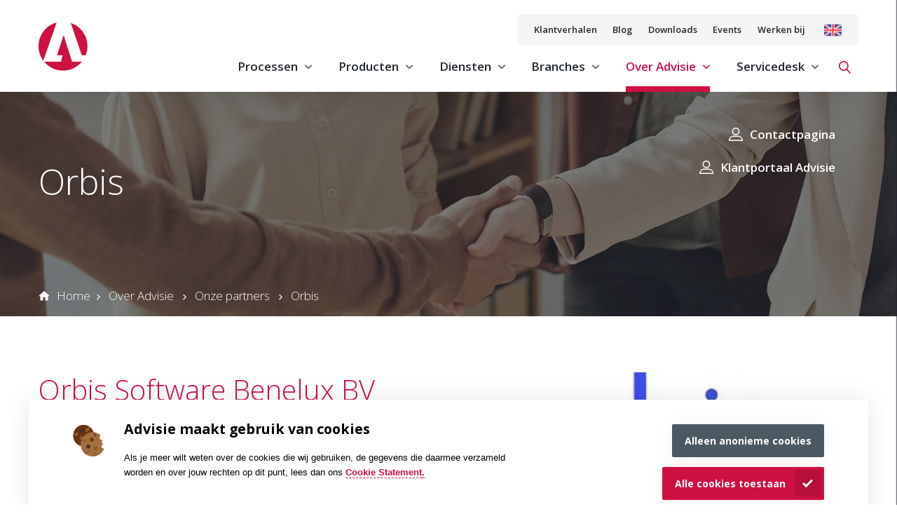

--- FILE ---
content_type: text/html; charset=UTF-8
request_url: https://advisie.nl/over-advisie/onze-partners/orbis
body_size: 15829
content:

<!DOCTYPE html>
<html lang="nl">
<head prefix="og: https://ogp.me/ns#">
    <link rel="preconnect" href="https://fonts.gstatic.com">

    <meta charset="utf-8"/><link as="style" rel="preload" href="/website/assets/dist/main.8edc6423.css"/><link as="script" rel="preload" href="/website/assets/dist/script.bbd9b3d6.js"/><meta name="description" content="Met behulp van Orbis TaskCentre zijn bedrijven in staat om hun bestaande software effici&euml;nter in te zetten, de verschillende bedrijfsprocessen te optimaliseren en deze zelfs volledig te automatiseren. Werkt u al effici&euml;nt met uw software? Lees verder wat de mogelijkheden zijn."/><meta name="generator" content="Neon &lt;eresults.nl&gt;"/><meta name="robots" content="all"/><link type="image/png" rel="shortcut icon" href="/files/_thumbnail/13051/a0a654bde7d3_favicon.png"/><meta property="og:site_name" content="Advisie"/><meta property="og:title" content="Orbis | Enterprise Business Alerting en Automation software voor het MKB."/><meta property="og:url" content="https://advisie.nl/over-advisie/onze-partners/orbis"/><meta name="twitter:card" content="summary"/><meta name="twitter:title" content="Orbis | Enterprise Business Alerting en Automation software voor het MKB."/><meta name="twitter:description" content="Met behulp van Orbis TaskCentre zijn bedrijven in staat om hun bestaande software effici&euml;nter in te zetten, de verschillende bedrijfsprocessen te optimaliseren en deze zelfs volledig te automatiseren. Werkt u al effici&euml;nt met uw software? Lees verder wat de mogelijkheden zijn."/><meta property="og:description" content="Met behulp van Orbis TaskCentre zijn bedrijven in staat om hun bestaande software effici&euml;nter in te zetten, de verschillende bedrijfsprocessen te optimaliseren en deze zelfs volledig te automatiseren. Werkt u al effici&euml;nt met uw software? Lees verder wat de mogelijkheden zijn."/><script type="application/ld+json">{"@context":"https:\/\/schema.org","@type":"ProfessionalService","name":"Advisie Business Solutions","image":"https:\/\/advisie.nl\/files\/_thumbnail\/13050\/a0a654bde7d3_logo.png","@id":"https:\/\/advisie.nl\/","url":"https:\/\/advisie.nl\/","email":"marketing@advisie.nl","telephone":"+31 (0)35 60 36 500","address":{"@type":"PostalAddress","streetAddress":"Eikenlaan 12A","addressLocality":"Eemnes","postalCode":"3755 CP","addressCountry":"NL"}}</script>
    <meta name="viewport" content="width=device-width, initial-scale=1.0, maximum-scale=2.0, user-scalable=yes"/>

    <title>Orbis | Enterprise Business Alerting en Automation software voor het MKB.</title>

    <link rel="stylesheet" href="/website/assets/dist/main.8edc6423.css" type="text/css"/>

    
<script type="text/json" id="_app_data_">{"locale":"nl","locales":["nl"],"page":{"type":"page","title":"Orbis ","id":"17b18eff-bb96-11ea-bd5b-525400a64003","published_at":"2020-07-31T08:20:00+02:00","translations":{"nl":{"id":"17b1a413-bb96-11ea-bd5b-525400a64003","title":"Orbis "}},"fields":[],"is_homepage":false,"is_not_found_page":false,"path":"over-advisie\/onze-partners\/orbis","filters":null,"url":"\/over-advisie\/onze-partners\/orbis"}}</script><!--[if lte IE 9]><script src="//cdn.polyfill.io/v2/polyfill.min.js"></script><![endif]--><script type="text/javascript" src="/_system/assets/runtime.b2a713f9.js"></script><script type="text/javascript">
    (function(c,l,a,r,i,t,y){
        c[a]=c[a]||function(){(c[a].q=c[a].q||[]).push(arguments)};
        t=l.createElement(r);t.async=1;t.src="https://www.clarity.ms/tag/"+i;
        y=l.getElementsByTagName(r)[0];y.parentNode.insertBefore(t,y);
    })(window, document, "clarity", "script", "o5kutcx3ay");
</script>

<!-- Google tag (gtag.js) --> <script async src="https://www.googletagmanager.com/gtag/js?id=AW-767059984"></script> <script> window.dataLayer = window.dataLayer || []; function gtag(){dataLayer.push(arguments);} gtag('js', new Date()); gtag('config', 'AW-767059984'); </script><script type="text/javascript">(function(w,d,s,l,i){w[l]=w[l]||[];w[l].push({'gtm.start':
new Date().getTime(),event:'gtm.js'});var f=d.getElementsByTagName(s)[0],
j=d.createElement(s),dl=l!='dataLayer'?'&l='+l:'';j.async=true;j.src=
'https://www.googletagmanager.com/gtm.js?id='+i+dl;f.parentNode.insertBefore(j,f);
})(window,document,'script','dataLayer','GTM-NHMKFM5');</script></head>

<body class="no-js layout-default"><noscript><iframe src="https://www.googletagmanager.com/ns.html?id=GTM-NHMKFM5"
height="0" width="0" style="display:none;visibility:hidden"></iframe></noscript>
<header class="site-header">
    <div class="site-header__content content">
        <div class="site-header__logo-wrapper">
            <a href="/" class="site-header__logo-link">
                <svg id="Layer_1" data-name="Layer 1" xmlns="http://www.w3.org/2000/svg" viewBox="0 0 39.83 40.5"
                     class="site-header__logo">
                    <defs>
                        <style>.cls-1 {
                                fill: #fff;
                            }

                            .cls-2 {
                                fill: #cf1042;
                            }</style>
                    </defs>
                    <g id="logo">
                        <ellipse id="Oval" class="cls-1" cx="19.92" cy="19.87" rx="19.92" ry="19.87"/>
                        <path id="Path" class="cls-2" d="M14.67.69a19.86,19.86,0,0,0-10.81,31Z"/>
                        <path id="Path-2" data-name="Path" class="cls-2"
                              d="M35.11,27.28h3.24A19.87,19.87,0,0,0,26.14,1Z"/>
                        <path id="Path-3" data-name="Path" class="cls-2"
                              d="M29.08,32.51H27.23L20.37,10.79,15,27.28h4.45l-1.13,5.27H4.47a19.95,19.95,0,0,0,30.77,0Z"/>
                    </g>
                </svg>
            </a>
        </div>
        <div class="site-header__panels">
            <div class="site-header__top-panel">
                <div class="top-menu"><ul class="top-menu__menu top-menu__menu--level-0"><li class="top-menu__page   top-menu__page--has-children top-menu__page--first "><a class="top-menu__page-link  "
                       href="/klantverhalen" >Klantverhalen</a></li><li class="top-menu__page    "><a class="top-menu__page-link  "
                       href="/blog" >Blog</a></li><li class="top-menu__page    "><a class="top-menu__page-link  "
                       href="/downloads-en-videos" >Downloads</a></li><li class="top-menu__page    "><a class="top-menu__page-link  "
                       href="/events" >Events</a></li><li class="top-menu__page    top-menu__page--last"><a class="top-menu__page-link  top-menu__link--last"
                       href="/over-advisie/werkenbij" >Werken bij</a></li></ul></div>
                <div class="site-header__language-wrapper element-snippet"><a href=https://advisie.nl/over-advisie/about-advisie class="site-header__language-link"><svg class="site-header__language-svg" width="25" height="18" viewBox="0 0 32 21" fill="none" xmlns="http://www.w3.org/2000/svg"><path d="M29.6034 0.0172424H2.39656C1.07294 0.0172424 0 1.09018 0 2.4138V18.5862C0 19.9098 1.07294 20.9828 2.39656 20.9828H29.6034C30.927 20.9828 32 19.9099 32 18.5862V2.4138C32 1.09018 30.9271 0.0172424 29.6034 0.0172424Z" fill="#41479B"/><path d="M31.9668 2.01762C31.7779 0.882681 30.792 0.0171814 29.6034 0.0171814H28.9799L18.7586 6.71387V0.0171814H13.2414V6.71393L3.02012 0.0171814H2.39656C1.208 0.0171814 0.222062 0.882681 0.0331875 2.01768L8.76931 7.74143H0V13.2587H8.76931L0.0331875 18.9823C0.222062 20.1172 1.208 20.9827 2.39656 20.9827H3.02012L13.2414 14.2861V20.9827H18.7586V14.2861L28.9799 20.9827H29.6034C30.792 20.9827 31.7779 20.1173 31.9668 18.9823L23.2307 13.2586H32V7.74131H23.2307L31.9668 2.01762Z" fill="#F5F5F5"/><path d="M17.6552 0.0172424H14.3448V8.8448H0V12.1552H14.3448V20.9827H17.6552V12.1552H32V8.8448H17.6552V0.0172424Z" fill="#FF4B55"/><path d="M1.54948 20.8282L13.2109 13.2586H11.1842L0.576416 20.1444C0.835979 20.4473 1.16954 20.6847 1.54948 20.8282Z" fill="#FF4B55"/><path d="M21.6493 13.2586H19.6226L30.9173 20.5902C31.2334 20.3826 31.4971 20.1022 31.6852 19.773L21.6493 13.2586Z" fill="#FF4B55"/><path d="M0.253174 1.34217L10.1113 7.74136H12.138L0.967299 0.490112C0.667361 0.713362 0.421924 1.00524 0.253174 1.34217Z" fill="#FF4B55"/><path d="M20.7853 7.74137L31.4125 0.842935C31.15 0.540997 30.8139 0.304997 30.4313 0.164185L18.7585 7.74137H20.7853Z" fill="#FF4B55"/></svg></a></div>
            </div>

            <div class="site-header__bottom-panel">
                <div class="site-header__menu">
                    <div class="site-menu-2021"><ul class="site-menu-2021__menu site-menu-2021__menu--level-0 menu "><li class="site-menu-2021__page
                                        site-menu-2021__page--has-children "><div
                            class="site-menu-2021__page-link  site-menu-2021__page-link--no-link"
                            data-page="71941417-b82e-11e9-a1f1-525400a64003"
                                                >Processen</div><ul class="site-menu-2021__menu site-menu-2021__menu--level-1 menu menu--is-closed"><li class="site-menu-2021__page
                                         "><a
                            class="site-menu-2021__page-link "
                            data-page="c16e2470-b82e-11e9-a1f1-525400a64003"
                            href="/processen/avg"
                                                >AVG | GDPR</a><ul class="site-menu-2021__menu site-menu-2021__menu--level-2 menu menu--is-closed"></ul></li><li class="site-menu-2021__page
                                         "><a
                            class="site-menu-2021__page-link "
                            data-page="1ec8da99-e736-6f9a-8baa-57ae512d9625"
                            href="/processen/bpm-en-rpa"
                                                >BPM | RPA</a><ul class="site-menu-2021__menu site-menu-2021__menu--level-2 menu menu--is-closed"></ul></li><li class="site-menu-2021__page
                                         "><a
                            class="site-menu-2021__page-link "
                            data-page="97c94dc0-b82e-11e9-a1f1-525400a64003"
                            href="/processen/crm"
                                                >CRM </a><ul class="site-menu-2021__menu site-menu-2021__menu--level-2 menu menu--is-closed"></ul></li><li class="site-menu-2021__page
                                         "><a
                            class="site-menu-2021__page-link "
                            data-page="b787761f-b82e-11e9-a1f1-525400a64003"
                            href="/processen/e-commerce"
                                                >E-commerce Totaaloplossing</a><ul class="site-menu-2021__menu site-menu-2021__menu--level-2 menu menu--is-closed"></ul></li><li class="site-menu-2021__page
                                         "><a
                            class="site-menu-2021__page-link "
                            data-page="7c826c6e-b82e-11e9-a1f1-525400a64003"
                            href="/processen/financieel"
                                                >Financieel</a><ul class="site-menu-2021__menu site-menu-2021__menu--level-2 menu menu--is-closed"></ul></li><li class="site-menu-2021__page
                                         "><a
                            class="site-menu-2021__page-link "
                            data-page="4ab7c04d-2404-11eb-8af3-525400a64003"
                            href="/processen/hrm-en-salaris"
                                                >HRM &amp; Salaris</a><ul class="site-menu-2021__menu site-menu-2021__menu--level-2 menu menu--is-closed"></ul></li><li class="site-menu-2021__page
                                         "><a
                            class="site-menu-2021__page-link "
                            data-page="67afa942-87fb-11eb-a32f-525400a64003"
                            href="/processen/logistieke-processen"
                                                >Logistiek</a><ul class="site-menu-2021__menu site-menu-2021__menu--level-2 menu menu--is-closed"></ul></li><li class="site-menu-2021__page
                                         "><a
                            class="site-menu-2021__page-link "
                            data-page="f7a1c793-b82e-11e9-a1f1-525400a64003"
                            href="/processen/procurement"
                                                >Procurement</a><ul class="site-menu-2021__menu site-menu-2021__menu--level-2 menu menu--is-closed"></ul></li><li class="site-menu-2021__page
                                         "><a
                            class="site-menu-2021__page-link "
                            data-page="7f95cf8b-0174-11ea-93f5-525400a64003"
                            href="/processen/rapportages"
                                                >Rapportages &amp; BI</a><ul class="site-menu-2021__menu site-menu-2021__menu--level-2 menu menu--is-closed"></ul></li><li class="site-menu-2021__page
                                         "><a
                            class="site-menu-2021__page-link "
                            data-page="00721778-f119-11ea-a48f-525400a64003"
                            href="/processen/slimmer-samenwerken"
                                                >Slimmer samenwerken</a><ul class="site-menu-2021__menu site-menu-2021__menu--level-2 menu menu--is-closed"></ul></li><li class="site-menu-2021__page
                                         "><a
                            class="site-menu-2021__page-link "
                            data-page="54d331d1-c57b-11e9-8ce1-525400a64003"
                            href="/processen/warehouse-management-systeem"
                                                >Warehouse Management</a><ul class="site-menu-2021__menu site-menu-2021__menu--level-2 menu menu--is-closed"></ul></li></ul></li><li class="site-menu-2021__page
                                        site-menu-2021__page--has-mega "><div
                            class="site-menu-2021__page-link  site-menu-2021__page-link--no-link"
                            data-page="ae162f2d-b82e-11e9-a1f1-525400a64003"
                                                >Producten</div></li><li class="site-menu-2021__page
                                        site-menu-2021__page--has-children "><div
                            class="site-menu-2021__page-link  site-menu-2021__page-link--no-link"
                            data-page="24fc016b-fbf4-11e9-93f5-525400a64003"
                                                >Diensten</div><ul class="site-menu-2021__menu site-menu-2021__menu--level-1 menu menu--is-closed"><li class="site-menu-2021__page
                                         "><a
                            class="site-menu-2021__page-link "
                            data-page="5a806e06-15cf-11ea-b960-525400a64003"
                            href="/diensten/servicepakketten-sla"
                                                >Software Service (SLA)</a><ul class="site-menu-2021__menu site-menu-2021__menu--level-2 menu menu--is-closed"></ul></li><li class="site-menu-2021__page
                                         "><a
                            class="site-menu-2021__page-link "
                            data-page="1ec7ea62-5a79-61fc-a4d3-898a441966b6"
                            href="/diensten/it-service"
                                                >IT Service (SLA)</a><ul class="site-menu-2021__menu site-menu-2021__menu--level-2 menu menu--is-closed"></ul></li><li class="site-menu-2021__page
                                         "><a
                            class="site-menu-2021__page-link "
                            data-page="ed3476ac-e8e5-11e9-ac04-525400a64003"
                            href="/diensten/custom-solutions"
                                                >Custom Solutions</a><ul class="site-menu-2021__menu site-menu-2021__menu--level-2 menu menu--is-closed"></ul></li><li class="site-menu-2021__page
                                         "><a
                            class="site-menu-2021__page-link "
                            data-page="407f16e3-fc82-11e9-93f5-525400a64003"
                            href="/diensten/management-consultancy"
                                                >Management Consultancy</a><ul class="site-menu-2021__menu site-menu-2021__menu--level-2 menu menu--is-closed"></ul></li><li class="site-menu-2021__page
                                         "><a
                            class="site-menu-2021__page-link "
                            data-page="b72644fc-b772-11e9-a1f1-525400a64003"
                            href="/diensten/consultancy"
                                                >Consultancy</a><ul class="site-menu-2021__menu site-menu-2021__menu--level-2 menu menu--is-closed"></ul></li><li class="site-menu-2021__page
                                         "><a
                            class="site-menu-2021__page-link "
                            data-page="c52efbf3-b772-11e9-a1f1-525400a64003"
                            href="/diensten/projectmanagement"
                                                >Projectmanagement</a><ul class="site-menu-2021__menu site-menu-2021__menu--level-2 menu menu--is-closed"></ul></li></ul></li><li class="site-menu-2021__page
                                        site-menu-2021__page--has-children "><div
                            class="site-menu-2021__page-link  site-menu-2021__page-link--no-link"
                            data-page="dcdad9fb-b837-11e9-a1f1-525400a64003"
                                                >Branches</div><ul class="site-menu-2021__menu site-menu-2021__menu--level-1 menu menu--is-closed"><li class="site-menu-2021__page
                                         "><a
                            class="site-menu-2021__page-link "
                            data-page="e4707293-b837-11e9-a1f1-525400a64003"
                            href="/branches/zorg"
                                                >Zorg</a><ul class="site-menu-2021__menu site-menu-2021__menu--level-2 menu menu--is-closed"></ul></li><li class="site-menu-2021__page
                                         "><a
                            class="site-menu-2021__page-link "
                            data-page="ea9ca490-b837-11e9-a1f1-525400a64003"
                            href="/branches/onderwijs"
                                                >Onderwijs</a><ul class="site-menu-2021__menu site-menu-2021__menu--level-2 menu menu--is-closed"></ul></li><li class="site-menu-2021__page
                                         "><a
                            class="site-menu-2021__page-link "
                            data-page="f0ce9542-b837-11e9-a1f1-525400a64003"
                            href="/branches/productie"
                                                >Productie</a><ul class="site-menu-2021__menu site-menu-2021__menu--level-2 menu menu--is-closed"></ul></li><li class="site-menu-2021__page
                                         "><a
                            class="site-menu-2021__page-link "
                            data-page="f742f100-b837-11e9-a1f1-525400a64003"
                            href="/branches/groothandel"
                                                >Groothandel</a><ul class="site-menu-2021__menu site-menu-2021__menu--level-2 menu menu--is-closed"></ul></li><li class="site-menu-2021__page
                                         "><a
                            class="site-menu-2021__page-link "
                            data-page="fdd02264-b837-11e9-a1f1-525400a64003"
                            href="/branches/dienstverlening"
                                                >Dienstverlening</a><ul class="site-menu-2021__menu site-menu-2021__menu--level-2 menu menu--is-closed"></ul></li></ul></li><li class="site-menu-2021__page
                    site-menu-2021__page--is-active                    site-menu-2021__page--has-children "><div
                            class="site-menu-2021__page-link  site-menu-2021__page-link--no-link"
                            data-page="9e004465-b770-11e9-a1f1-525400a64003"
                                                >Over Advisie</div><ul class="site-menu-2021__menu site-menu-2021__menu--level-1 menu menu--is-closed"><li class="site-menu-2021__page
                                         "><a
                            class="site-menu-2021__page-link "
                            data-page="0b23c8c8-338a-11ea-aa25-525400a64003"
                            href="/over-advisie/visie"
                                                >Onze visie</a><ul class="site-menu-2021__menu site-menu-2021__menu--level-2 menu menu--is-closed"></ul></li><li class="site-menu-2021__page
                                         "><a
                            class="site-menu-2021__page-link "
                            data-page="391c0da1-e686-11e9-ac04-525400a64003"
                            href="/over-advisie/advisie-aanpak"
                                                >Advisie aanpak</a><ul class="site-menu-2021__menu site-menu-2021__menu--level-2 menu menu--is-closed"></ul></li><li class="site-menu-2021__page
                    site-menu-2021__page--is-active                     "><a
                            class="site-menu-2021__page-link "
                            data-page="0813db22-b776-11e9-a1f1-525400a64003"
                            href="/over-advisie/onze-partners"
                                                >Onze partners</a><ul class="site-menu-2021__menu site-menu-2021__menu--level-2 menu menu--is-closed"></ul></li><li class="site-menu-2021__page
                                         "><a
                            class="site-menu-2021__page-link "
                            data-page="6bf44386-b776-11e9-a1f1-525400a64003"
                            href="/over-advisie/contact-1"
                                                >Contact</a><ul class="site-menu-2021__menu site-menu-2021__menu--level-2 menu menu--is-closed"></ul></li></ul></li><li class="site-menu-2021__page
                                        site-menu-2021__page--has-children "><div
                            class="site-menu-2021__page-link  site-menu-2021__page-link--no-link"
                            data-page="a3993745-b770-11e9-a1f1-525400a64003"
                                                >Servicedesk</div><ul class="site-menu-2021__menu site-menu-2021__menu--level-1 menu menu--is-closed"><li class="site-menu-2021__page
                                         "><a
                            class="site-menu-2021__page-link "
                            data-page="da8704bd-007d-11ea-93f5-525400a64003"
                            href="/klantportaal"
                                                >Klantportaal Advisie</a><ul class="site-menu-2021__menu site-menu-2021__menu--level-2 menu menu--is-closed"></ul></li><li class="site-menu-2021__page
                                         "><a
                            class="site-menu-2021__page-link "
                            data-page="8c6327e4-e442-11e9-ac04-525400a64003"
                            href="/servicedesk/veelgestelde-vragen"
                                                >FAQ</a><ul class="site-menu-2021__menu site-menu-2021__menu--level-2 menu menu--is-closed"></ul></li><li class="site-menu-2021__page
                                         "><a
                            class="site-menu-2021__page-link "
                            data-page="f0184b0c-ea62-11e9-ac04-525400a64003"
                            href="/servicedesk/gebruikersvoorwaarden-remote-support"
                                                >Gebruikersvoorwaarden Remote Support</a><ul class="site-menu-2021__menu site-menu-2021__menu--level-2 menu menu--is-closed"></ul></li><li class="site-menu-2021__page
                                         "><a
                            class="site-menu-2021__page-link "
                            data-page="11a01926-b776-11e9-a1f1-525400a64003"
                            href="/over-advisie/contact-1"
                                                >Contact</a><ul class="site-menu-2021__menu site-menu-2021__menu--level-2 menu menu--is-closed"></ul></li></ul></li></ul><div class="site-menu-2021__site-megamenu menu menu--is-closed site-megamenu site-megamenu__menu--level-0 "
                 data-page="ae162f2d-b82e-11e9-a1f1-525400a64003"><div class="site-megamenu__content"><ul class="site-megamenu__menu site-megamenu__menu--level-1 menu "><li class="site-megamenu__title"><strong>Categorieën</strong></li><li class="site-megamenu__page
                                        site-megamenu__page--has-mega "><div
                            class="site-megamenu__page-link  site-megamenu__page-link--no-link"
                            data-page="b8b5f97e-b837-11e9-a1f1-525400a64003"
                                                >Exact  Software</div></li><li class="site-megamenu__page
                                        site-megamenu__page--has-mega "><div
                            class="site-megamenu__page-link  site-megamenu__page-link--no-link"
                            data-page="1ec69742-0f7c-64a2-9b83-1d54021d375c"
                                                >Microsoft</div></li><li class="site-megamenu__page
                                        site-megamenu__page--has-mega "><div
                            class="site-megamenu__page-link  site-megamenu__page-link--no-link"
                            data-page="c17daac5-e422-11e9-ac04-525400a64003"
                                                >Advisie Producten</div></li><li class="site-megamenu__page
                                        site-megamenu__page--has-mega "><div
                            class="site-megamenu__page-link  site-megamenu__page-link--no-link"
                            data-page="1ef75ad2-7e45-64b8-bcfc-f1f48771afe7"
                                                >Webshops</div></li><li class="site-megamenu__page
                                        site-megamenu__page--has-mega "><div
                            class="site-megamenu__page-link  site-megamenu__page-link--no-link"
                            data-page="1ec7df27-e1a6-6008-b2b8-93700ef025ba"
                                                >Hewlett-Packard (HP)</div></li><li class="site-megamenu__page
                                        site-megamenu__page--has-mega "><div
                            class="site-megamenu__page-link  site-megamenu__page-link--no-link"
                            data-page="1f8319ae-e51e-11e9-ac04-525400a64003"
                                                >TruckVision</div></li><li class="site-megamenu__page
                                        site-megamenu__page--has-mega "><div
                            class="site-megamenu__page-link  site-megamenu__page-link--no-link"
                            data-page="caa45223-e5ce-11e9-ac04-525400a64003"
                                                >Partner Software</div></li></ul><div class="site-megamenu__menus"><div class="category-title"><div class="category-title__category"></div><div class="category-title__title"></div></div><div class="site-megamenu__site-megamenu menu menu--is-closed site-megamenu site-megamenu__menu--level-1 "
                 data-page="b8b5f97e-b837-11e9-a1f1-525400a64003"><div class="site-megamenu__content"><ul class="site-megamenu__menu site-megamenu__menu--level-2 menu "><li class="site-megamenu__page
                                         "><a
                            class="site-megamenu__page-link "
                            data-page="5286b85b-e505-11e9-ac04-525400a64003"
                            href="/producten/exact/exact-globe"
                                                >Exact Globe</a><ul class="site-megamenu__menu site-megamenu__menu--level-3 menu menu--is-closed"></ul></li><li class="site-megamenu__page
                                         "><a
                            class="site-megamenu__page-link "
                            data-page="f434fda1-a1bb-11eb-a32f-525400a64003"
                            href="/producten/exact/globe-plus"
                                                >Exact Globe+</a><ul class="site-megamenu__menu site-megamenu__menu--level-3 menu menu--is-closed"></ul></li><li class="site-megamenu__page
                                         "><a
                            class="site-megamenu__page-link "
                            data-page="e0772452-e508-11e9-ac04-525400a64003"
                            href="/producten/exact/exact-synergy"
                                                >Exact Synergy</a><ul class="site-megamenu__menu site-megamenu__menu--level-3 menu menu--is-closed"></ul></li><li class="site-megamenu__page
                                         "><a
                            class="site-megamenu__page-link "
                            data-page="c3e5fee6-e50d-11e9-ac04-525400a64003"
                            href="/producten/exact/exact-financials"
                                                >Exact Financials</a><ul class="site-megamenu__menu site-megamenu__menu--level-3 menu menu--is-closed"></ul></li><li class="site-megamenu__page
                                         "><a
                            class="site-megamenu__page-link "
                            data-page="1ee668b6-ff4e-6e2a-8724-d5999f654a01"
                            href="/producten/exact/srxp"
                                                >Exact SRXP</a><ul class="site-megamenu__menu site-megamenu__menu--level-3 menu menu--is-closed"></ul></li><li class="site-megamenu__page
                                         "><a
                            class="site-megamenu__page-link "
                            data-page="1eeaee7a-173c-61ca-b638-576a071009cd"
                            href="/producten/exact/consolidatie"
                                                >Exact Consolidatie</a><ul class="site-megamenu__menu site-megamenu__menu--level-3 menu menu--is-closed"></ul></li><li class="site-megamenu__page
                                         "><a
                            class="site-megamenu__page-link "
                            data-page="fc1bbc7f-5fb7-11eb-9705-525400a64003"
                            href="/producten/exact/proquro"
                                                >Exact Proquro (P2P)</a><ul class="site-megamenu__menu site-megamenu__menu--level-3 menu menu--is-closed"></ul></li><li class="site-megamenu__page
                                         "><a
                            class="site-megamenu__page-link "
                            data-page="19b953f5-e50f-11e9-ac04-525400a64003"
                            href="/producten/exact/exact-insights"
                                                >Exact Insights</a><ul class="site-megamenu__menu site-megamenu__menu--level-3 menu menu--is-closed"></ul></li><li class="site-megamenu__page
                                         "><a
                            class="site-megamenu__page-link "
                            data-page="1ee3751e-7b79-6566-8bf3-3d432d35ce0e"
                            href="/producten/exact/exact-online-premium"
                                                >Exact Online Premium</a><ul class="site-megamenu__menu site-megamenu__menu--level-3 menu menu--is-closed"></ul></li><li class="site-megamenu__page
                                         "><a
                            class="site-megamenu__page-link "
                            data-page="f042861a-e511-11e9-ac04-525400a64003"
                            href="/producten/exact/exact-online"
                                                >Exact Online</a><ul class="site-megamenu__menu site-megamenu__menu--level-3 menu menu--is-closed"></ul></li><li class="site-megamenu__page
                                         "><a
                            class="site-megamenu__page-link "
                            data-page="1ecebe24-d93e-6fa4-9d07-4909f47ae040"
                            href="/producten/exact/exact-software-in-de-business-cloud"
                                                >Exact Software in de Cloud</a><ul class="site-megamenu__menu site-megamenu__menu--level-3 menu menu--is-closed"></ul></li></ul></div></div><div class="site-megamenu__site-megamenu menu menu--is-closed site-megamenu site-megamenu__menu--level-1 "
                 data-page="1ec69742-0f7c-64a2-9b83-1d54021d375c"><div class="site-megamenu__content"><ul class="site-megamenu__menu site-megamenu__menu--level-2 menu "><li class="site-megamenu__page
                                         "><a
                            class="site-megamenu__page-link "
                            data-page="1ee427bd-bc73-6308-abaf-cdcd356e024c"
                            href="/producten/microsoft/dynamics-365"
                                                >Microsoft Dynamics 365</a><ul class="site-megamenu__menu site-megamenu__menu--level-3 menu menu--is-closed"></ul></li><li class="site-megamenu__page
                                         "><a
                            class="site-megamenu__page-link "
                            data-page="1ee43176-fb18-6438-bd9a-7303d2c8278b"
                            href="/producten/microsoft/dynamics-365-business-central"
                                                >Microsoft Dynamics 365 Business Central</a><ul class="site-megamenu__menu site-megamenu__menu--level-3 menu menu--is-closed"></ul></li><li class="site-megamenu__page
                                         "><a
                            class="site-megamenu__page-link "
                            data-page="1ee431c4-474b-6dd0-8ae0-69d15cb746f2"
                            href="/producten/microsoft/dynamics-365-customer-service"
                                                >Microsoft Dynamics 365 Customer Service</a><ul class="site-megamenu__menu site-megamenu__menu--level-3 menu menu--is-closed"></ul></li><li class="site-megamenu__page
                                         "><a
                            class="site-megamenu__page-link "
                            data-page="1ee48ae2-ef9d-6ff2-9c7b-91f4b33b5c48"
                            href="/producten/microsoft/dynamics-365-sales"
                                                >Microsoft Dynamics 365 Sales</a><ul class="site-megamenu__menu site-megamenu__menu--level-3 menu menu--is-closed"></ul></li><li class="site-megamenu__page
                                         "><a
                            class="site-megamenu__page-link "
                            data-page="1ee4a6bc-acd9-6ebe-8343-63b9ea91c5b3"
                            href="/producten/microsoft/dynamics-365-marketing"
                                                >Microsoft Dynamics 365 Marketing</a><ul class="site-megamenu__menu site-megamenu__menu--level-3 menu menu--is-closed"></ul></li><li class="site-megamenu__page
                                         "><a
                            class="site-megamenu__page-link "
                            data-page="1ee4a703-5508-6c3e-9867-b3dd34aada25"
                            href="/producten/microsoft/dynamics-365-fieldservice"
                                                >Microsoft Dynamics 365 Field Service</a><ul class="site-megamenu__menu site-megamenu__menu--level-3 menu menu--is-closed"></ul></li><li class="site-megamenu__page
                                         "><a
                            class="site-megamenu__page-link "
                            data-page="1ef74fdc-29e4-6320-8305-592809d92e77"
                            href="/producten/microsoft/microsoft-365-copilot"
                                                >Microsoft 365 Copilot</a><ul class="site-megamenu__menu site-megamenu__menu--level-3 menu menu--is-closed"></ul></li><li class="site-megamenu__page
                                         "><a
                            class="site-megamenu__page-link "
                            data-page="1ee47474-887f-66b0-b371-318caf8d4491"
                            href="/producten/microsoft/microsoft-power-bi"
                                                >Microsoft Power BI</a><ul class="site-megamenu__menu site-megamenu__menu--level-3 menu menu--is-closed"></ul></li><li class="site-megamenu__page
                                         "><a
                            class="site-megamenu__page-link "
                            data-page="1ee476c4-30ef-6a4c-935c-752456926b2b"
                            href="/producten/microsoft/dynamics-mobile-wms"
                                                >Microsoft Dynamics Mobile WMS</a><ul class="site-megamenu__menu site-megamenu__menu--level-3 menu menu--is-closed"></ul></li><li class="site-megamenu__page
                                         "><a
                            class="site-megamenu__page-link "
                            data-page="7a6e4cc1-76aa-11eb-a32f-525400a64003"
                            href="/producten/microsoft/power-bi-voor-exact-globe"
                                                >Power BI voor Exact Globe</a><ul class="site-megamenu__menu site-megamenu__menu--level-3 menu menu--is-closed"></ul></li><li class="site-megamenu__page
                                         "><a
                            class="site-megamenu__page-link "
                            data-page="1edc4b1f-058b-6816-80cd-45aab2ccee9b"
                            href="/producten/microsoft/online-werkplek"
                                                >Online Werkplek</a><ul class="site-megamenu__menu site-megamenu__menu--level-3 menu menu--is-closed"></ul></li><li class="site-megamenu__page
                                         "><a
                            class="site-megamenu__page-link "
                            data-page="ee1ae8fb-e448-11e9-ac04-525400a64003"
                            href="/producten/microsoft/business-cloud"
                                                >Business Cloud</a><ul class="site-megamenu__menu site-megamenu__menu--level-3 menu menu--is-closed"></ul></li></ul></div></div><div class="site-megamenu__site-megamenu menu menu--is-closed site-megamenu site-megamenu__menu--level-1 "
                 data-page="c17daac5-e422-11e9-ac04-525400a64003"><div class="site-megamenu__content"><ul class="site-megamenu__menu site-megamenu__menu--level-2 menu "><li class="site-megamenu__page
                                         "><a
                            class="site-megamenu__page-link "
                            data-page="1ed8ddc6-fb5d-6b00-8b91-db1df212b920"
                            href="/producten/advisie-solutions/extenderplus"
                                                >Extender+</a><ul class="site-megamenu__menu site-megamenu__menu--level-3 menu menu--is-closed"></ul></li><li class="site-megamenu__page
                                         "><a
                            class="site-megamenu__page-link "
                            data-page="1efa696d-6e08-624c-8d22-65e06c6f1fb2"
                            href="/producten/advisie-solutions/connecting-solutions"
                                                >Connecting Solutions</a><ul class="site-megamenu__menu site-megamenu__menu--level-3 menu menu--is-closed"></ul></li><li class="site-megamenu__page
                                         "><a
                            class="site-megamenu__page-link "
                            data-page="242fba9b-e51c-11e9-ac04-525400a64003"
                            href="/producten/advisie-solutions/portal-builder"
                                                >Portal Builder</a><ul class="site-megamenu__menu site-megamenu__menu--level-3 menu menu--is-closed"></ul></li><li class="site-megamenu__page
                                         "><a
                            class="site-megamenu__page-link "
                            data-page="1ee43594-3522-6518-961a-dd9b233d5ec7"
                            href="/producten/advisie-solutions/message-queuer"
                                                >Message Queuer</a><ul class="site-megamenu__menu site-megamenu__menu--level-3 menu menu--is-closed"></ul></li><li class="site-megamenu__page
                                         "><a
                            class="site-megamenu__page-link "
                            data-page="c8bf7ab5-7756-11eb-a32f-525400a64003"
                            href="/producten/advisie-solutions/esign-module"
                                                >eSign Module</a><ul class="site-megamenu__menu site-megamenu__menu--level-3 menu menu--is-closed"></ul></li><li class="site-megamenu__page
                                         "><a
                            class="site-megamenu__page-link "
                            data-page="1ed97343-774b-6d7c-bece-53dc0a038e6a"
                            href="/producten/advisie-solutions/picture-module"
                                                >Picture Module</a><ul class="site-megamenu__menu site-megamenu__menu--level-3 menu menu--is-closed"></ul></li><li class="site-megamenu__page
                                         "><a
                            class="site-megamenu__page-link "
                            data-page="8d1617ee-e521-11e9-ac04-525400a64003"
                            href="/producten/advisie-solutions/offerte-tool"
                                                >Offerte Tool</a><ul class="site-megamenu__menu site-megamenu__menu--level-3 menu menu--is-closed"></ul></li><li class="site-megamenu__page
                                         "><a
                            class="site-megamenu__page-link "
                            data-page="770ba5b0-e8d8-11e9-ac04-525400a64003"
                            href="/producten/advisie-solutions/storno-module"
                                                >Storno Module</a><ul class="site-megamenu__menu site-megamenu__menu--level-3 menu menu--is-closed"></ul></li><li class="site-megamenu__page
                                         "><a
                            class="site-megamenu__page-link "
                            data-page="1ecebf2c-4532-614a-927a-c3a4e172ad0c"
                            href="/producten/advisie-solutions/sem-connector"
                                                >SEM Connector</a><ul class="site-megamenu__menu site-megamenu__menu--level-3 menu menu--is-closed"></ul></li><li class="site-megamenu__page
                                         "><a
                            class="site-megamenu__page-link "
                            data-page="1ee43540-98cf-6c68-9fea-c79686fbefaa"
                            href="/producten/advisie-solutions/bartender-connector"
                                                >BarTender Connector</a><ul class="site-megamenu__menu site-megamenu__menu--level-3 menu menu--is-closed"></ul></li><li class="site-megamenu__page
                                         "><a
                            class="site-megamenu__page-link "
                            data-page="1ed97370-af33-683e-bccd-7ffbeda78b9f"
                            href="/producten/advisie-solutions/stock-control-module"
                                                >Stock Control Module</a><ul class="site-megamenu__menu site-megamenu__menu--level-3 menu menu--is-closed"></ul></li><li class="site-megamenu__page
                                         "><a
                            class="site-megamenu__page-link "
                            data-page="1ee7cb3d-874f-6434-80c7-b5c2a8eb8142"
                            href="/producten/advisie-solutions/pim-connector"
                                                >PIM Connector</a><ul class="site-megamenu__menu site-megamenu__menu--level-3 menu menu--is-closed"></ul></li><li class="site-megamenu__page
                                         "><a
                            class="site-megamenu__page-link "
                            data-page="b9c8ab21-6210-11eb-9705-525400a64003"
                            href="/producten/advisie-solutions/spotler-connector"
                                                >Spotler Connector</a><ul class="site-megamenu__menu site-megamenu__menu--level-3 menu menu--is-closed"></ul></li><li class="site-megamenu__page
                                         "><a
                            class="site-megamenu__page-link "
                            data-page="61021d8e-e8df-11e9-ac04-525400a64003"
                            href="/producten/advisie-solutions/synergy-document-preview"
                                                >Synergy Document Preview</a><ul class="site-megamenu__menu site-megamenu__menu--level-3 menu menu--is-closed"></ul></li><li class="site-megamenu__page
                                         "><a
                            class="site-megamenu__page-link "
                            data-page="092c15b6-4ea9-11eb-9705-525400a64003"
                            href="/producten/advisie-solutions/webshop-connector"
                                                >Webshop Connector</a><ul class="site-megamenu__menu site-megamenu__menu--level-3 menu menu--is-closed"></ul></li><li class="site-megamenu__page
                                         "><a
                            class="site-megamenu__page-link "
                            data-page="125741c1-e520-11e9-ac04-525400a64003"
                            href="/producten/advisie-solutions/afletter-module"
                                                >Afletter Module</a><ul class="site-megamenu__menu site-megamenu__menu--level-3 menu menu--is-closed"></ul></li><li class="site-megamenu__page
                                         "><a
                            class="site-megamenu__page-link "
                            data-page="1ee436c3-69da-6f14-aa0e-8997ca8da3b4"
                            href="/producten/advisie-solutions/integration-gateway"
                                                >Integration Gateway</a><ul class="site-megamenu__menu site-megamenu__menu--level-3 menu menu--is-closed"></ul></li><li class="site-megamenu__page
                                         "><a
                            class="site-megamenu__page-link "
                            data-page="1ee43849-e558-6c68-9005-45e85f76a85f"
                            href="/producten/advisie-solutions/elfsquad-connector"
                                                >Elfsquad Connector</a><ul class="site-megamenu__menu site-megamenu__menu--level-3 menu menu--is-closed"></ul></li><li class="site-megamenu__page
                                         "><a
                            class="site-megamenu__page-link "
                            data-page="5b7dd23a-e525-11e9-ac04-525400a64003"
                            href="/producten/advisie-solutions/procurement-module"
                                                >Procurement Module</a><ul class="site-megamenu__menu site-megamenu__menu--level-3 menu menu--is-closed"></ul></li><li class="site-megamenu__page
                                         "><a
                            class="site-megamenu__page-link "
                            data-page="1ed708cf-83ff-6a2c-8749-8b48e64d2981"
                            href="/producten/advisie-solutions/transsmart-connector"
                                                >Transsmart Connector</a><ul class="site-megamenu__menu site-megamenu__menu--level-3 menu menu--is-closed"></ul></li><li class="site-megamenu__page
                                         "><a
                            class="site-megamenu__page-link "
                            data-page="1ee437b2-397d-69ee-8f8c-d95c2ec55b45"
                            href="/producten/advisie-solutions/wis-collect-connector"
                                                >WIS Collect Connector</a><ul class="site-megamenu__menu site-megamenu__menu--level-3 menu menu--is-closed"></ul></li><li class="site-megamenu__page
                                         "><a
                            class="site-megamenu__page-link "
                            data-page="1ee43880-1a77-6350-bb38-976bcdcd3f62"
                            href="/producten/advisie-solutions/optiply-connector"
                                                >Optiply Connector</a><ul class="site-megamenu__menu site-megamenu__menu--level-3 menu menu--is-closed"></ul></li><li class="site-megamenu__page
                                         "><a
                            class="site-megamenu__page-link "
                            data-page="ecbdc7e6-f37f-11eb-9462-525400a64003"
                            href="/producten/advisie-solutions/hubspot-connector"
                                                >HubSpot Connector</a><ul class="site-megamenu__menu site-megamenu__menu--level-3 menu menu--is-closed"></ul></li><li class="site-megamenu__page
                                         "><a
                            class="site-megamenu__page-link "
                            data-page="92ba6586-e8e3-11e9-ac04-525400a64003"
                            href="/producten/advisie-solutions/merge-en-mail"
                                                >Merge &amp; Mail </a><ul class="site-megamenu__menu site-megamenu__menu--level-3 menu menu--is-closed"></ul></li><li class="site-megamenu__page
                                         "><a
                            class="site-megamenu__page-link "
                            data-page="1030f557-e8dc-11e9-ac04-525400a64003"
                            href="/producten/advisie-solutions/edi-tool"
                                                >EDI Module</a><ul class="site-megamenu__menu site-megamenu__menu--level-3 menu menu--is-closed"></ul></li><li class="site-megamenu__page
                                         "><a
                            class="site-megamenu__page-link "
                            data-page="aa49a90a-e44e-11e9-ac04-525400a64003"
                            href="/producten/advisie-solutions/synergy-365-integration"
                                                >Synergy 365 Integration</a><ul class="site-megamenu__menu site-megamenu__menu--level-3 menu menu--is-closed"></ul></li><li class="site-megamenu__page
                                         "><a
                            class="site-megamenu__page-link "
                            data-page="6899661f-f5e5-11eb-9462-525400a64003"
                            href="/producten/advisie-solutions/contract-module"
                                                >Contract Module</a><ul class="site-megamenu__menu site-megamenu__menu--level-3 menu menu--is-closed"></ul></li><li class="site-megamenu__page
                                         "><a
                            class="site-megamenu__page-link "
                            data-page="1ee4373b-1bbc-67c4-826a-1fc148530342"
                            href="/producten/advisie-solutions/xml-importer"
                                                >Advisie XML Importer</a><ul class="site-megamenu__menu site-megamenu__menu--level-3 menu menu--is-closed"></ul></li><li class="site-megamenu__page
                                         "><a
                            class="site-megamenu__page-link "
                            data-page="1ee43803-44a1-6478-9f3a-77a1d20715ec"
                            href="/producten/advisie-solutions/order2cash-connector"
                                                >Order2Cash Connector</a><ul class="site-megamenu__menu site-megamenu__menu--level-3 menu menu--is-closed"></ul></li><li class="site-megamenu__page
                                         "><a
                            class="site-megamenu__page-link "
                            data-page="888d412b-e8d8-11e9-ac04-525400a64003"
                            href="/producten/advisie-solutions/creditsafe-connector"
                                                >Creditsafe Connector </a><ul class="site-megamenu__menu site-megamenu__menu--level-3 menu menu--is-closed"></ul></li></ul></div></div><div class="site-megamenu__site-megamenu menu menu--is-closed site-megamenu site-megamenu__menu--level-1 "
                 data-page="1ef75ad2-7e45-64b8-bcfc-f1f48771afe7"><div class="site-megamenu__content"><ul class="site-megamenu__menu site-megamenu__menu--level-2 menu "><li class="site-megamenu__page
                                         "><a
                            class="site-megamenu__page-link "
                            data-page="1ef7beb1-59dd-64ac-8dff-4b4f78fa7088"
                            href="/producten/webshops/shopify"
                                                >Shopify webshop</a><ul class="site-megamenu__menu site-megamenu__menu--level-3 menu menu--is-closed"></ul></li><li class="site-megamenu__page
                                         "><a
                            class="site-megamenu__page-link "
                            data-page="1ef8adb8-5204-6162-9c5e-1372927dc664"
                            href="/producten/webshops/natchos-framework"
                                                >NatchOS Framework</a><ul class="site-megamenu__menu site-megamenu__menu--level-3 menu menu--is-closed"></ul></li><li class="site-megamenu__page
                                         "><a
                            class="site-megamenu__page-link "
                            data-page="1ef7bec3-c9b0-6b0a-b030-4bb1f329ac52"
                            href="/producten/webshops/sana-commerce"
                                                >Sana Commerce webshop</a><ul class="site-megamenu__menu site-megamenu__menu--level-3 menu menu--is-closed"></ul></li></ul></div></div><div class="site-megamenu__site-megamenu menu menu--is-closed site-megamenu site-megamenu__menu--level-1 "
                 data-page="1ec7df27-e1a6-6008-b2b8-93700ef025ba"><div class="site-megamenu__content"><ul class="site-megamenu__menu site-megamenu__menu--level-2 menu "><li class="site-megamenu__page
                                         "><a
                            class="site-megamenu__page-link "
                            data-page="1ec7df63-6dec-6432-b261-f12381ab8e00"
                            href="/producten/hewlett-packard/hp-servers"
                                                >Servers</a><ul class="site-megamenu__menu site-megamenu__menu--level-3 menu menu--is-closed"></ul></li><li class="site-megamenu__page
                                         "><a
                            class="site-megamenu__page-link "
                            data-page="1ec7df7b-f126-63a8-a77f-a5e8ea19f9a4"
                            href="/producten/hewlett-packard/hp-werkplekken"
                                                >Werkplekken</a><ul class="site-megamenu__menu site-megamenu__menu--level-3 menu menu--is-closed"></ul></li><li class="site-megamenu__page
                                         "><a
                            class="site-megamenu__page-link "
                            data-page="1ec7df94-12f0-67fa-9571-b7bc55b3b74d"
                            href="/producten/hewlett-packard/printers-scanners"
                                                >Printers  &amp; Scanners</a><ul class="site-megamenu__menu site-megamenu__menu--level-3 menu menu--is-closed"></ul></li><li class="site-megamenu__page
                                         "><a
                            class="site-megamenu__page-link "
                            data-page="1ec7dfa9-ff74-677e-9c4c-e3f6151988c9"
                            href="/producten/hewlett-packard/netwerkapparatuur"
                                                >Netwerkapparatuur</a><ul class="site-megamenu__menu site-megamenu__menu--level-3 menu menu--is-closed"></ul></li></ul></div></div><div class="site-megamenu__site-megamenu menu menu--is-closed site-megamenu site-megamenu__menu--level-1 "
                 data-page="1f8319ae-e51e-11e9-ac04-525400a64003"><div class="site-megamenu__content"><ul class="site-megamenu__menu site-megamenu__menu--level-2 menu "><li class="site-megamenu__page
                                         "><a
                            class="site-megamenu__page-link "
                            data-page="ffd9be63-6620-11eb-9705-525400a64003"
                            href="/producten/truckvision/werkplaats"
                                                >Werkplaats</a><ul class="site-megamenu__menu site-megamenu__menu--level-3 menu menu--is-closed"></ul></li><li class="site-megamenu__page
                                         "><a
                            class="site-megamenu__page-link "
                            data-page="455b848f-e521-11e9-ac04-525400a64003"
                            href="/producten/truckvision/magazijn"
                                                >Magazijn</a><ul class="site-megamenu__menu site-megamenu__menu--level-3 menu menu--is-closed"></ul></li><li class="site-megamenu__page
                                         "><a
                            class="site-megamenu__page-link "
                            data-page="4b15beaa-e5cc-11e9-ac04-525400a64003"
                            href="/producten/truckvision/financieel"
                                                >Financieel</a><ul class="site-megamenu__menu site-megamenu__menu--level-3 menu menu--is-closed"></ul></li><li class="site-megamenu__page
                                         "><a
                            class="site-megamenu__page-link "
                            data-page="096f804c-662d-11eb-9705-525400a64003"
                            href="/producten/truckvision/verkooporder-systeem"
                                                >Verkoopordersysteem</a><ul class="site-megamenu__menu site-megamenu__menu--level-3 menu menu--is-closed"></ul></li><li class="site-megamenu__page
                                         "><a
                            class="site-megamenu__page-link "
                            data-page="1e11e42e-6631-11eb-9705-525400a64003"
                            href="/producten/truckvision/reparatie-en-onderhoudscontracten"
                                                >Reparatie en Onderhoudscontracten </a><ul class="site-megamenu__menu site-megamenu__menu--level-3 menu menu--is-closed"></ul></li><li class="site-megamenu__page
                                         "><a
                            class="site-megamenu__page-link "
                            data-page="86c2cfeb-e5cc-11e9-ac04-525400a64003"
                            href="/producten/truckvision/wagenparkbeheer"
                                                >Wagenparkbeheer</a><ul class="site-megamenu__menu site-megamenu__menu--level-3 menu menu--is-closed"></ul></li><li class="site-megamenu__page
                                         "><a
                            class="site-megamenu__page-link "
                            data-page="b9c678dc-e5cc-11e9-ac04-525400a64003"
                            href="/producten/truckvision/koppeling-daf"
                                                >Koppeling DAF</a><ul class="site-megamenu__menu site-megamenu__menu--level-3 menu menu--is-closed"></ul></li><li class="site-megamenu__page
                                         "><a
                            class="site-megamenu__page-link "
                            data-page="f7c01737-e5cc-11e9-ac04-525400a64003"
                            href="/producten/truckvision/truckvision-met-fiat"
                                                >Truckvision met Fiat</a><ul class="site-megamenu__menu site-megamenu__menu--level-3 menu menu--is-closed"></ul></li></ul></div></div><div class="site-megamenu__site-megamenu menu menu--is-closed site-megamenu site-megamenu__menu--level-1 "
                 data-page="caa45223-e5ce-11e9-ac04-525400a64003"><div class="site-megamenu__content"><ul class="site-megamenu__menu site-megamenu__menu--level-2 menu "><li class="site-megamenu__page
                                         "><a
                            class="site-megamenu__page-link "
                            data-page="825fef96-e5dd-11e9-ac04-525400a64003"
                            href="/producten/partner-software/scan-sys-imagecapture"
                                                >Scan Sys ImageCapture</a><ul class="site-megamenu__menu site-megamenu__menu--level-3 menu menu--is-closed"></ul></li><li class="site-megamenu__page
                                         "><a
                            class="site-megamenu__page-link "
                            data-page="0f2a0050-c124-11ea-bd5b-525400a64003"
                            href="/producten/partner-software/orbis-software"
                                                >Orbis Software</a><ul class="site-megamenu__menu site-megamenu__menu--level-3 menu menu--is-closed"></ul></li><li class="site-megamenu__page
                                         "><a
                            class="site-megamenu__page-link "
                            data-page="bea44eaf-e5df-11e9-ac04-525400a64003"
                            href="/producten/partner-software/elvy-factuurverwerking"
                                                >Elvy Factuurverwerking</a><ul class="site-megamenu__menu site-megamenu__menu--level-3 menu menu--is-closed"></ul></li><li class="site-megamenu__page
                                         "><a
                            class="site-megamenu__page-link "
                            data-page="86d5b17c-855b-11ea-a1b0-525400a64003"
                            href="/producten/partner-software/sumatra-software"
                                                >Sumatra Software</a><ul class="site-megamenu__menu site-megamenu__menu--level-3 menu menu--is-closed"></ul></li><li class="site-megamenu__page
                                         "><a
                            class="site-megamenu__page-link "
                            data-page="1ee8ecb6-d849-6ce0-bac1-05f1722acf85"
                            href="/producten/partner-software/blue10"
                                                >Blue10</a><ul class="site-megamenu__menu site-megamenu__menu--level-3 menu menu--is-closed"></ul></li><li class="site-megamenu__page
                                         "><a
                            class="site-megamenu__page-link "
                            data-page="e67e4afe-2bf6-11ec-8cd5-525400a64003"
                            href="/producten/partner-software/amsrent"
                                                >AMS.rent</a><ul class="site-megamenu__menu site-megamenu__menu--level-3 menu menu--is-closed"></ul></li><li class="site-megamenu__page
                                         "><a
                            class="site-megamenu__page-link "
                            data-page="274a1f68-1eae-11eb-aa48-525400a64003"
                            href="/producten/partner-software/elfsquad-software"
                                                >Elfsquad</a><ul class="site-megamenu__menu site-megamenu__menu--level-3 menu menu--is-closed"></ul></li><li class="site-megamenu__page
                                         "><a
                            class="site-megamenu__page-link "
                            data-page="b73f94e4-e5e6-11e9-ac04-525400a64003"
                            href="/producten/partner-software/idealnet"
                                                >iDEALnet software</a><ul class="site-megamenu__menu site-megamenu__menu--level-3 menu menu--is-closed"></ul></li><li class="site-megamenu__page
                                         "><a
                            class="site-megamenu__page-link "
                            data-page="a88d1e8e-e5e3-11e9-ac04-525400a64003"
                            href="/producten/partner-software/optimizers-app4sales"
                                                >Optimizers App4Sales</a><ul class="site-megamenu__menu site-megamenu__menu--level-3 menu menu--is-closed"></ul></li><li class="site-megamenu__page
                                         "><a
                            class="site-megamenu__page-link "
                            data-page="a28dbaa5-2c1d-11ec-8cd5-525400a64003"
                            href="/producten/partner-software/order2cash"
                                                >Order2Cash</a><ul class="site-megamenu__menu site-megamenu__menu--level-3 menu menu--is-closed"></ul></li><li class="site-megamenu__page
                                         "><a
                            class="site-megamenu__page-link "
                            data-page="7c6617c6-2cd5-11ec-8cd5-525400a64003"
                            href="/producten/partner-software/kassasystemen"
                                                >E-POS MMX | Kassasystemen</a><ul class="site-megamenu__menu site-megamenu__menu--level-3 menu menu--is-closed"></ul></li><li class="site-megamenu__page
                                         "><a
                            class="site-megamenu__page-link "
                            data-page="49918c23-e5e8-11e9-ac04-525400a64003"
                            href="/producten/partner-software/qics-milestones"
                                                >QicsMilestones</a><ul class="site-megamenu__menu site-megamenu__menu--level-3 menu menu--is-closed"></ul></li><li class="site-megamenu__page
                                         "><a
                            class="site-megamenu__page-link "
                            data-page="1ed42f42-746c-663c-b391-c3b75a2e8c6e"
                            href="/producten/partner-software/optiply"
                                                >Optiply</a><ul class="site-megamenu__menu site-megamenu__menu--level-3 menu menu--is-closed"></ul></li><li class="site-megamenu__page
                                         "><a
                            class="site-megamenu__page-link "
                            data-page="1ed963fa-c530-6432-9a1f-a1349ae36eb8"
                            href="/producten/partner-software/shopper"
                                                >Shopper (SHPR)</a><ul class="site-megamenu__menu site-megamenu__menu--level-3 menu menu--is-closed"></ul></li><li class="site-megamenu__page
                                         "><a
                            class="site-megamenu__page-link "
                            data-page="1eebc555-c3bc-644c-8960-1b48b49c1d30"
                            href="/producten/partner-software/eddon-software"
                                                >Eddon Software</a><ul class="site-megamenu__menu site-megamenu__menu--level-3 menu menu--is-closed"></ul></li><li class="site-megamenu__page
                                         "><a
                            class="site-megamenu__page-link "
                            data-page="5c2b30ec-e5e0-11e9-ac04-525400a64003"
                            href="/producten/partner-software/speedbooks-dashboard"
                                                >Speedbooks Software</a><ul class="site-megamenu__menu site-megamenu__menu--level-3 menu menu--is-closed"></ul></li><li class="site-megamenu__page
                                         "><a
                            class="site-megamenu__page-link "
                            data-page="1ee48b1e-8e52-67c0-a167-37c82c24df81"
                            href="/producten/partner-software/trimit"
                                                >TRIMIT</a><ul class="site-megamenu__menu site-megamenu__menu--level-3 menu menu--is-closed"></ul></li><li class="site-megamenu__page
                                         "><a
                            class="site-megamenu__page-link "
                            data-page="f4636298-8525-11ea-a1b0-525400a64003"
                            href="/producten/partner-software/vplan-software"
                                                >vPlan software</a><ul class="site-megamenu__menu site-megamenu__menu--level-3 menu menu--is-closed"></ul></li><li class="site-megamenu__page
                                         "><a
                            class="site-megamenu__page-link "
                            data-page="4e6ce157-e5e7-11e9-ac04-525400a64003"
                            href="/producten/partner-software/wis-collect"
                                                >WIS Collect</a><ul class="site-megamenu__menu site-megamenu__menu--level-3 menu menu--is-closed"></ul></li><li class="site-megamenu__page
                                         "><a
                            class="site-megamenu__page-link "
                            data-page="b46a97c2-e5e9-11e9-ac04-525400a64003"
                            href="/producten/partner-software/xlreporting-software-infoaction"
                                                >XLReporting </a><ul class="site-megamenu__menu site-megamenu__menu--level-3 menu menu--is-closed"></ul></li><li class="site-megamenu__page
                                         "><a
                            class="site-megamenu__page-link "
                            data-page="f409dfc3-e8ff-11e9-ac04-525400a64003"
                            href="/producten/partner-software/tradecloud"
                                                >Tradecloud</a><ul class="site-megamenu__menu site-megamenu__menu--level-3 menu menu--is-closed"></ul></li><li class="site-megamenu__page
                                         "><a
                            class="site-megamenu__page-link "
                            data-page="1f815a39-c127-11ea-bd5b-525400a64003"
                            href="/producten/partner-software/proactive-software"
                                                >ProActive Spend Cloud</a><ul class="site-megamenu__menu site-megamenu__menu--level-3 menu menu--is-closed"></ul></li></ul></div></div></div></div></div></div>
                </div>

                <div class="site-header__search">
                    <div class="site-header__search-button"></div>
                    <div class="site-header__search-pop-up">
                        <input id="searchBox" class="site-header__search-input" type="text" placeholder="Zoeken"
                               autocomplete="off">
                        <a class="site-header__search-input-button">Zoeken</a>
                    </div>
                </div>
            </div>
        </div>

        <div class="site-header__hamburger">
            <a class="hamburger__wrapper hamburger hamburger--elastic">
                <span class="hamburger-box">
                    <span class="hamburger-inner"></span>
                </span>
            </a>
        </div>

        <div class="site-header__bottom-menu">
            <div class="element-snippet"><div style="text-align: right;"><br><a href="https://advisie.nl/over-advisie/contact-1" class="site-header__bottom-link site-header__bottom-link--login">Contactpagina</a></br><a href="/klantportaal" class="site-header__bottom-link site-header__bottom-link--login">Klantportaal Advisie</a></br></div></div>
        </div>
    </div>
</header>

<div class="main-content ">
            <div class="section section--padding-no-padding  section--background-default section--padding-no-padding section--banner">
        <div class="banner ">
        <div class="banner__image bg-image bg-image--overlay">
                        <picture>
                <source srcset="/files/_thumbnail/12765/2afb6a89885f_samenwerken_met_partners_3.webp" type="image/webp"><img
                        class="object-fit-image"
                        src="/files/_thumbnail/12765/9f18047f1a12_samenwerken_met_partners_3.jpg"
                        height="400px"
                        width="1700px"
                        alt="Advisie werkt graag samen met de volgende partners"
                        loading="lazy"
                                        >
            </picture>
        </div>
        <div class="banner__content content">
            <h1 class="banner__title">Orbis</h1>
                    </div>
    </div>
        <div class="banner-breadcrumbs"><div class="banner-breadcrumbs__content content"><a href="/" class="banner-breadcrumbs__link banner-breadcrumbs__link--home">Home</a><span class="banner-breadcrumbs__divider"></span><a class="banner-breadcrumbs__link first" href="/over-advisie">
                        Over Advisie
                    </a><span class="banner-breadcrumbs__divider"></span><a class="banner-breadcrumbs__link first" href="/over-advisie/onze-partners">
                        Onze partners
                    </a><span class="banner-breadcrumbs__divider"></span> Orbis 
                </div></div>
    </div>
    <div class="sections "><div class="section  section--background-default theme--default section--padding-default section--separator-top "><div class="content"><div class="columns
        columns--size-50w-50w
        columns--align-top"><div class="columns__column"><div class="element-text text "><div class="cp_submenu"><div class="cp_submenu_arrow"><h2>Orbis Software Benelux BV</h2><p><strong>Orbis ondersteunt bedrijven in het MKB bij het optimaliseren en automatiseren van bedrijfsprocessen (BPA) sinds 2003. Orbis distribueert de producten voornamelijk via een gespecialiseerd partnernetwerk, waaronder Advisie.</strong></p></div></div></div></div><div class="columns__column"><div class="element-images"><picture><source srcset="/files/_thumbnail/13295/def50c11e06e_orbis_software_logo_2020_s.webp" type="image/webp"><img
                        class="element-images__image image__src object-fit-image"
                        src="/files/_thumbnail/13295/69503eee66db_orbis_software_logo_2020_s.jpg"
                        height="123px"
                        width="300px"
                        alt=""
                        loading="lazy"
                                        ></picture></div></div></div></div></div><div class="section  section--background-default theme--default section--padding-default section--separator-bottom "><div class="content"><div class="columns
        columns--size-50w-50w
        columns--align-top"><div class="columns__column"><div class="element-text text "><h4> </h4><h4>One tool, countless solutions</h4><p>Het is niet langer nodig om je als organisatie aan te passen aan de maatwerk oplossingen of softwarepakketten die je gebruikt. Orbis belooft dat bestaande software oplossingen niet leidend hoeven te zijn en dat organisaties zichzelf kunnen blijven terwijl de software mee verandert.</p><p>Met ‘One tool, Countless solutions’ geeft Orbis aan dat software zich aanpast aan jouw organisatie – niet andersom. Iedere organisatie heeft immers zijn eigen werkwijze en processen. Meer weten over de organisatie? Ga dan naar <a href="https://www.orbis-software.nl/" target="_blank" rel="noopener">www.orbis.nl</a>.<br /><br /></p></div></div><div class="columns__column"><div class="element-text text "><h4> </h4><h4>De oplossingen </h4><ul><li><strong>RPA Platform<br /></strong>Al je processen snel en gemakkelijk automatiseren en al je software systemen integreren<br />.</li><li><strong>Workflow Platform<br /></strong>Al je bedrijfsprocessen, hoe complex ze ook zijn, volledig zelf inrichten, uitvoeren en beheren.<br /><br /></li></ul></div><div class="links--vertical"><a href="/producten/partner-software/orbis-software"
       class="links links--small grid__column  theme--standaard"><strong class="links__title">
            Lees meer over de software van Orbis
        </strong><span class="links__button arrow-link"></span></a></div></div></div></div></div><div class="section  section--background-cta-light theme--default section--padding-default section--separator-bottom section--separator-top "><div class="content"><div class="columns
        columns--size-40w-60w
        columns--align-top"><div class="columns__column"><div class="element-text text "><h4>Wim van Twillert vertelt je graag meer over de mogelijkheden van Orbis.</h4></div><div class="specialist "><div class="specialist__image-wrapper"><picture><source srcset="/files/_thumbnail/12969/def50c11e06e_martijn_wapperom_adviseur_bij_advisie.webp" type="image/webp"><img
                        class="object-fit-image image--rounded"
                        src="/files/_thumbnail/12969/69503eee66db_martijn_wapperom_adviseur_bij_advisie.jpg"
                        height="1000px"
                        width="1000px"
                        alt="Martijn Wapperom is de adviseur voor onze Microsoft oplossingen"
                        loading="lazy"
                                        ></picture></div><div class="specialist__information"><div class="specialist__information-top"><h6 class="specialist__title">Wim van Twillert</h6><h6 class="specialist__function"></h6></div><div class="specialist__information-bottom"><a href="tel:+310626142712"
                   class="specialist__link link link--phone">+31 (0)6 261 42 712</a><a href="mailto:wim.vantwillert@advisie.nl"
                   class="specialist__link link link--email">wim.vantwillert@advisie.nl</a></div></div></div></div><div class="columns__column"><div class="element-form       boxed
"><form  name="" method="post" action="" enctype="multipart/form-data" id="form-3363abf2-be61-11e9-a1f1-525400a64003"><input  name="__form__" value="3363abf2-be61-11e9-a1f1-525400a64003_17e254e2-bb96-11ea-bd5b-525400a64003" type="hidden" id="__form__" /><div class="form-field field-1ec1831e-3b73-11ea-bca6-525400a64003 is-valid form-field--is-valid form-field-plain-text form plaintext"  name="" value="" id="field-1ec1831e-3b73-11ea-bca6-525400a64003"><p>Laat hier je gegevens achter, dan nemen wij contact op:</p></div><div class="form-field field-335af284-be61-11e9-a1f1-525400a64003 is-valid form-field--is-valid form-field-text form inputtext"><label for="field-335af284-be61-11e9-a1f1-525400a64003">Bedrijfsnaam</label><input  name="field-335af284-be61-11e9-a1f1-525400a64003" type="text" id="field-335af284-be61-11e9-a1f1-525400a64003" /></div><div class="form-field field-335cd933-be61-11e9-a1f1-525400a64003 is-valid form-field--is-valid form-field-text form inputtext"><label for="field-335cd933-be61-11e9-a1f1-525400a64003">Naam</label><input  name="field-335cd933-be61-11e9-a1f1-525400a64003" type="text" id="field-335cd933-be61-11e9-a1f1-525400a64003" /></div><div class="form-field field-335e23a1-be61-11e9-a1f1-525400a64003 is-valid form-field--is-valid form-field-required form-field--is-required form inputtext form-field form-field-text"><label for="field-335e23a1-be61-11e9-a1f1-525400a64003">E-mail<span class="required-marker">*</span></label><input  name="field-335e23a1-be61-11e9-a1f1-525400a64003" required type="email" id="field-335e23a1-be61-11e9-a1f1-525400a64003" /></div><div class="form-field field-335f5d81-be61-11e9-a1f1-525400a64003 is-valid form-field--is-valid form-field form-field-phone"><label for="field-335f5d81-be61-11e9-a1f1-525400a64003">Telefoonnummer</label><input  name="field-335f5d81-be61-11e9-a1f1-525400a64003" type="tel" id="field-335f5d81-be61-11e9-a1f1-525400a64003" /></div><div class="form-field field-baf65cf4-5ef4-11ea-b4f6-525400a64003 is-valid form-field--is-valid form-field-textarea form textarea"><label for="field-baf65cf4-5ef4-11ea-b4f6-525400a64003">Omschrijf je wensen</label><textarea  name="field-baf65cf4-5ef4-11ea-b4f6-525400a64003" id="field-baf65cf4-5ef4-11ea-b4f6-525400a64003"></textarea></div><div class="form-field field-1eca68ba-1876-6786-bc4b-c702981453e3 is-valid form-field--is-valid form-field-plain-text form plaintext"  name="" value="" id="field-1eca68ba-1876-6786-bc4b-c702981453e3"><p><span>Wil je weten wat we met jouw gegevens uit dit formulier doen? Lees dan onze </span><a href="/juridisch/privacy" target="_blank" rel="noopener" data-page-id="e2364567-e90d-11e9-ac04-525400a64003">privacyverklaring</a><span>.</span></p></div><div class="form-field field-33628987-be61-11e9-a1f1-525400a64003 is-valid form-field--is-valid form-field-hcaptcha-submit"><button class="h-captcha">Versturen</button></div><div class="form-field _additional_info is-valid form-field--is-valid -neon-goldylocks form-field-text form inputtext"><label for="_additional_info">Schermlezers moeten dit veld leeg laten</label><input  name="_additional_info" type="text" id="_additional_info" /></div><style type="text/css">.\-neon-goldylocks { position: absolute !important; left: -99999px !important; top: -99999px !important; opacity: 0.00000001 !important; }</style></form></div></div></div></div></div></div>
</div>

<footer class="site-footer">
    <div class="site-footer__columns content">
        <div class="site-footer__column">
            <div class="element-text text "><p><img src="/file/14024/Alistar-brand-Advisie_footer.png?width=167&amp;height=66" alt="" width="167" height="66" /></p></div>
            <ul class="footer-social">
    <li class="footer-social__list-item">
        <a class="footer-social__link footer-social__link--facebook" href="https://www.facebook.com/advisie/" target="_blank">Facebook</a>
    </li>
    <li class="footer-social__list-item">
        <a class="footer-social__link footer-social__link--twitter" href="https://www.twitter.com/advisie" target="_blank">Twitter</a>
    </li>
    <li class="footer-social__list-item">
        <a class="footer-social__link footer-social__link--youtube" href="https://www.youtube.com/user/AdvisieSolutions" target="_blank">Youtube</a>
    </li>
    <li class="footer-social__list-item">
        <a class="footer-social__link footer-social__link--linkedin" href="https://nl.linkedin.com/company/advisie" target="_blank">LinkedIn</a>
    </li>
    <li class="footer-social__list-item">
        <a class="footer-social__link footer-social__link--instagram" href="https://www.instagram.com/advisie/" target="_blank">Instagram</a>
    </li>
    <li class="footer-social__list-item">
        <a class="footer-social__link footer-social__link--newsletter" href="/nieuwsbriefinschrijfpagina">Nieuwsbrief ontvangen</a>
    </li>
</ul>
        </div>

        <div class="site-footer__column">
            <div class="footer-main">
                <div class="footer-main__title element-text text"><h5><strong>Onze locaties</strong></h5></div>
                <div class="footer-main__locations footer-locations grid grid--count-3-big">
            <div class="grid__column vcard">
            <div class="footer-locations__title org">Advisie (hoofdkantoor)</div>
            <div class="adr">
                <div class="footer-locations__street street-address">
                    Eikenlaan 12A
                </div>
                <div class="footer-locations__place">
                    <span class="postal-code">3755 CP</span> <span
                            class="locality">Eemnes</span>
                </div>
            </div>
            <div class="footer-location__phone">
                <a class="footer-locations__link link link--phone tel"
                   href="tel:"></a>
            </div>
        </div>
            <div class="grid__column vcard">
            <div class="footer-locations__title org">Advisie Delft</div>
            <div class="adr">
                <div class="footer-locations__street street-address">
                    Kleveringweg 4
                </div>
                <div class="footer-locations__place">
                    <span class="postal-code">2616 LZ</span> <span
                            class="locality">Delft</span>
                </div>
            </div>
            <div class="footer-location__phone">
                <a class="footer-locations__link link link--phone tel"
                   href="tel:"></a>
            </div>
        </div>
            <div class="grid__column vcard">
            <div class="footer-locations__title org">Advisie Veenendaal</div>
            <div class="adr">
                <div class="footer-locations__street street-address">
                    Citadel 8a
                </div>
                <div class="footer-locations__place">
                    <span class="postal-code">3905 NK</span> <span
                            class="locality">Veenendaal</span>
                </div>
            </div>
            <div class="footer-location__phone">
                <a class="footer-locations__link link link--phone tel"
                   href="tel:"></a>
            </div>
        </div>
            <div class="grid__column vcard">
            <div class="footer-locations__title org">Advisie Eindhoven</div>
            <div class="adr">
                <div class="footer-locations__street street-address">
                    Luchthavenweg 59-II
                </div>
                <div class="footer-locations__place">
                    <span class="postal-code">5657 EA</span> <span
                            class="locality">Eindhoven</span>
                </div>
            </div>
            <div class="footer-location__phone">
                <a class="footer-locations__link link link--phone tel"
                   href="tel:"></a>
            </div>
        </div>
            <div class="grid__column vcard">
            <div class="footer-locations__title org">Advisie Gent</div>
            <div class="adr">
                <div class="footer-locations__street street-address">
                    Kortrijksesteenweg 1093 C
                </div>
                <div class="footer-locations__place">
                    <span class="postal-code">9051</span> <span
                            class="locality"> Sint-Denijs-Westrem</span>
                </div>
            </div>
            <div class="footer-location__phone">
                <a class="footer-locations__link link link--phone tel"
                   href="tel:"></a>
            </div>
        </div>
    </div>
                <div class="footer-main__logos element-text text"><p><a class="button" style="margin-right: .5em;" href="https://advisie.nl/over-advisie/contact-1">Contact</a><a class="button" href="https://get.teamviewer.com/servicedeskadvisie">Remote Support</a></p><p>BTW-nummer: NL009411896B01<br />KvK-nummer: 31033154 <br />LEI: 98450058248567F67589</p></div>
                <div class="footer-main__certifications element-text text"><p><a href="https://advisie.nl/juridisch/iso27001-certificering"><img src="/file/13886/Noordbeek_Certification_stempel_ISO_27001.png?width=484&amp;height=463" alt="Advisie is ISO 27001 gecertificeerd via Noordbeek Certification." width="187" height="179" /></a></p></div>
                <div class="site-footer__menu footer-main__menu">
                    <div class="footer-menu"><ul class="footer-menu__menu footer-menu__menu--level-0"><li class="footer-menu__page   footer-menu__page--first "><a class="footer-menu__page-link  "
                       href="/juridisch/algemene-voorwaarden" >Algemene voorwaarden</a></li><li class="footer-menu__page    "><a class="footer-menu__page-link  "
                       href="/juridisch/cookies" >Cookies</a></li><li class="footer-menu__page    "><a class="footer-menu__page-link  "
                       href="/juridisch/disclaimer" >Disclaimer</a></li><li class="footer-menu__page    "><a class="footer-menu__page-link  "
                       href="/juridisch/privacy" >Privacy</a></li><li class="footer-menu__page    "><a class="footer-menu__page-link  "
                       href="/juridisch/security" >Security</a></li><li class="footer-menu__page    footer-menu__page--last"><a class="footer-menu__page-link  footer-menu__link--last"
                       href="/juridisch/sitemap" >Sitemap</a></li></ul></div>
                </div>
            </div>
        </div>
    </div>
</footer>

<div class="site-menu-responsive-wrapper">
    <div class="site-menu-responsive-wrapper__title">Menu</div>
    <div class="site-menu-responsive"><ul class="site-menu-responsive__menu site-menu-responsive__menu--level-0 "><li class="site-menu-responsive__page  "><a class="site-menu-responsive__page-link"
                   href="/"
                   >Homepagina                </a></li><li class="site-menu-responsive__page  site-menu-responsive__page--has-children"><a class="site-menu-responsive__page-link"
                   href="/processen"
                   >Processen                        <div class="site-menu-responsive__sub-menu-button"></div></a><ul class="site-menu-responsive__menu site-menu-responsive__menu--level-1 site-menu-responsive__sub-menu"><div class="site-menu-responsive-wrapper__title">Menu</div><li class="site-menu-responsive__page site-menu-responsive__page--level-up"><a class="site-menu-responsive__page-link site-menu-responsive__page--back" href="javascript:;">Terug</a></li><li class="site-menu-responsive__page  "><a class="site-menu-responsive__page-link"
                   href="/processen/avg"
                   >AVG | GDPR                </a></li><li class="site-menu-responsive__page  "><a class="site-menu-responsive__page-link"
                   href="/processen/crm"
                   >CRM                 </a></li><li class="site-menu-responsive__page  "><a class="site-menu-responsive__page-link"
                   href="/processen/e-commerce"
                   >E-commerce Totaaloplossing                </a></li><li class="site-menu-responsive__page  "><a class="site-menu-responsive__page-link"
                   href="/processen/financieel"
                   >Financieel                </a></li><li class="site-menu-responsive__page  "><a class="site-menu-responsive__page-link"
                   href="/processen/hrm-en-salaris"
                   >HRM &amp; Salaris                </a></li><li class="site-menu-responsive__page  "><a class="site-menu-responsive__page-link"
                   href="/processen/logistieke-processen"
                   >Logistiek                </a></li><li class="site-menu-responsive__page  "><a class="site-menu-responsive__page-link"
                   href="/processen/procurement"
                   >Procurement                </a></li><li class="site-menu-responsive__page  "><a class="site-menu-responsive__page-link"
                   href="/processen/rapportages"
                   >Rapportages &amp; BI                </a></li><li class="site-menu-responsive__page  "><a class="site-menu-responsive__page-link"
                   href="/processen/slimmer-samenwerken"
                   >Slimmer samenwerken                </a></li><li class="site-menu-responsive__page  "><a class="site-menu-responsive__page-link"
                   href="/processen/warehouse-management-systeem"
                   >Warehouse Management                </a></li></ul></li><li class="site-menu-responsive__page  site-menu-responsive__page--has-children"><a class="site-menu-responsive__page-link"
                   href="/producten"
                   >Producten                        <div class="site-menu-responsive__sub-menu-button"></div></a><ul class="site-menu-responsive__menu site-menu-responsive__menu--level-1 site-menu-responsive__sub-menu"><div class="site-menu-responsive-wrapper__title">Menu</div><li class="site-menu-responsive__page site-menu-responsive__page--level-up"><a class="site-menu-responsive__page-link site-menu-responsive__page--back" href="javascript:;">Terug</a></li><li class="site-menu-responsive__page  site-menu-responsive__page--has-children"><a class="site-menu-responsive__page-link"
                   href="/producten/exact"
                   >Exact  Software                        <div class="site-menu-responsive__sub-menu-button"></div></a><ul class="site-menu-responsive__menu site-menu-responsive__menu--level-2 site-menu-responsive__sub-menu"><div class="site-menu-responsive-wrapper__title">Menu</div><li class="site-menu-responsive__page site-menu-responsive__page--level-up"><a class="site-menu-responsive__page-link site-menu-responsive__page--back" href="javascript:;">Terug</a></li><li class="site-menu-responsive__page  "><a class="site-menu-responsive__page-link"
                   href="/producten/exact/exact-globe"
                   >Exact Globe                </a></li><li class="site-menu-responsive__page  "><a class="site-menu-responsive__page-link"
                   href="/producten/exact/exact-synergy"
                   >Exact Synergy                </a></li><li class="site-menu-responsive__page  "><a class="site-menu-responsive__page-link"
                   href="/producten/exact/exact-financials"
                   >Exact Financials                </a></li><li class="site-menu-responsive__page  "><a class="site-menu-responsive__page-link"
                   href="/producten/exact/exact-insights"
                   >Exact Insights                </a></li><li class="site-menu-responsive__page  "><a class="site-menu-responsive__page-link"
                   href="/producten/exact/exact-online"
                   >Exact Online                </a></li></ul></li><li class="site-menu-responsive__page  site-menu-responsive__page--has-children"><a class="site-menu-responsive__page-link"
                   href="/producten/advisie-solutions"
                   >Advisie Producten                        <div class="site-menu-responsive__sub-menu-button"></div></a><ul class="site-menu-responsive__menu site-menu-responsive__menu--level-2 site-menu-responsive__sub-menu"><div class="site-menu-responsive-wrapper__title">Menu</div><li class="site-menu-responsive__page site-menu-responsive__page--level-up"><a class="site-menu-responsive__page-link site-menu-responsive__page--back" href="javascript:;">Terug</a></li><li class="site-menu-responsive__page  "><a class="site-menu-responsive__page-link"
                   href="/producten/advisie-solutions/portal-builder"
                   >Portal Builder                </a></li><li class="site-menu-responsive__page  "><a class="site-menu-responsive__page-link"
                   href="/producten/advisie-solutions/offerte-tool"
                   >Offerte Tool                </a></li><li class="site-menu-responsive__page  "><a class="site-menu-responsive__page-link"
                   href="/producten/advisie-solutions/storno-module"
                   >Storno Module                </a></li><li class="site-menu-responsive__page  "><a class="site-menu-responsive__page-link"
                   href="/producten/advisie-solutions/synergy-document-preview"
                   >Synergy Document Preview                </a></li><li class="site-menu-responsive__page  "><a class="site-menu-responsive__page-link"
                   href="/producten/advisie-solutions/afletter-module"
                   >Afletter Module                </a></li><li class="site-menu-responsive__page  "><a class="site-menu-responsive__page-link"
                   href="/producten/advisie-solutions/procurement-module"
                   >Procurement Module                </a></li><li class="site-menu-responsive__page  "><a class="site-menu-responsive__page-link"
                   href="/producten/advisie-solutions/merge-en-mail"
                   >Merge &amp; Mail                 </a></li><li class="site-menu-responsive__page  "><a class="site-menu-responsive__page-link"
                   href="/producten/advisie-solutions/edi-tool"
                   >EDI Module                </a></li><li class="site-menu-responsive__page  "><a class="site-menu-responsive__page-link"
                   href="/producten/advisie-solutions/synergy-365-integration"
                   >Synergy 365 Integration                </a></li><li class="site-menu-responsive__page  "><a class="site-menu-responsive__page-link"
                   href="/producten/advisie-solutions/creditsafe-connector"
                   >Creditsafe Connector                 </a></li><li class="site-menu-responsive__page  "><a class="site-menu-responsive__page-link"
                   href="/producten/advisie-solutions/webshop-connector-shopware"
                   >Webshop Connector Shopware                </a></li></ul></li><li class="site-menu-responsive__page  site-menu-responsive__page--has-children"><a class="site-menu-responsive__page-link"
                   href="/producten/starter-packages"
                   >Starter Packages                        <div class="site-menu-responsive__sub-menu-button"></div></a><ul class="site-menu-responsive__menu site-menu-responsive__menu--level-2 site-menu-responsive__sub-menu"><div class="site-menu-responsive-wrapper__title">Menu</div><li class="site-menu-responsive__page site-menu-responsive__page--level-up"><a class="site-menu-responsive__page-link site-menu-responsive__page--back" href="javascript:;">Terug</a></li><li class="site-menu-responsive__page  "><a class="site-menu-responsive__page-link"
                   href="/producten/starter-packages/document-management"
                   >Document Management                </a></li><li class="site-menu-responsive__page  "><a class="site-menu-responsive__page-link"
                   href="/producten/starter-packages/e-invoicing"
                   >E-invoicing                </a></li></ul></li><li class="site-menu-responsive__page  site-menu-responsive__page--has-children"><a class="site-menu-responsive__page-link"
                   href="/producten/truckvision"
                   >TruckVision                        <div class="site-menu-responsive__sub-menu-button"></div></a><ul class="site-menu-responsive__menu site-menu-responsive__menu--level-2 site-menu-responsive__sub-menu"><div class="site-menu-responsive-wrapper__title">Menu</div><li class="site-menu-responsive__page site-menu-responsive__page--level-up"><a class="site-menu-responsive__page-link site-menu-responsive__page--back" href="javascript:;">Terug</a></li><li class="site-menu-responsive__page  "><a class="site-menu-responsive__page-link"
                   href="/producten/truckvision/magazijn"
                   >Magazijn                </a></li><li class="site-menu-responsive__page  "><a class="site-menu-responsive__page-link"
                   href="/producten/truckvision/financieel"
                   >Financieel                </a></li><li class="site-menu-responsive__page  "><a class="site-menu-responsive__page-link"
                   href="/producten/truckvision/wagenparkbeheer"
                   >Wagenparkbeheer                </a></li><li class="site-menu-responsive__page  "><a class="site-menu-responsive__page-link"
                   href="/producten/truckvision/koppeling-daf"
                   >Koppeling DAF                </a></li><li class="site-menu-responsive__page  "><a class="site-menu-responsive__page-link"
                   href="/producten/truckvision/truckvision-met-fiat"
                   >Truckvision met Fiat                </a></li></ul></li><li class="site-menu-responsive__page  site-menu-responsive__page--has-children"><a class="site-menu-responsive__page-link"
                   href="/producten/partner-software"
                   >Partner Software                        <div class="site-menu-responsive__sub-menu-button"></div></a><ul class="site-menu-responsive__menu site-menu-responsive__menu--level-2 site-menu-responsive__sub-menu"><div class="site-menu-responsive-wrapper__title">Menu</div><li class="site-menu-responsive__page site-menu-responsive__page--level-up"><a class="site-menu-responsive__page-link site-menu-responsive__page--back" href="javascript:;">Terug</a></li><li class="site-menu-responsive__page  "><a class="site-menu-responsive__page-link"
                   href="/producten/partner-software/scan-sys-imagecapture"
                   >Scan Sys ImageCapture                </a></li><li class="site-menu-responsive__page  "><a class="site-menu-responsive__page-link"
                   href="/producten/partner-software/elvy-factuurverwerking"
                   >Elvy Factuurverwerking                </a></li><li class="site-menu-responsive__page  "><a class="site-menu-responsive__page-link"
                   href="/producten/partner-software/idealnet"
                   >iDEALnet software                </a></li><li class="site-menu-responsive__page  "><a class="site-menu-responsive__page-link"
                   href="/producten/partner-software/optimizers-app4sales"
                   >Optimizers App4Sales                </a></li><li class="site-menu-responsive__page  "><a class="site-menu-responsive__page-link"
                   href="/producten/partner-software/qics-milestones"
                   >QicsMilestones                </a></li><li class="site-menu-responsive__page  "><a class="site-menu-responsive__page-link"
                   href="/producten/partner-software/speedbooks-dashboard"
                   >Speedbooks Software                </a></li><li class="site-menu-responsive__page  "><a class="site-menu-responsive__page-link"
                   href="/producten/partner-software/wis-collect"
                   >WIS Collect                </a></li><li class="site-menu-responsive__page  "><a class="site-menu-responsive__page-link"
                   href="/producten/partner-software/xlreporting-software-infoaction"
                   >XLReporting                 </a></li><li class="site-menu-responsive__page  "><a class="site-menu-responsive__page-link"
                   href="/producten/partner-software/tradecloud"
                   >Tradecloud                </a></li></ul></li></ul></li><li class="site-menu-responsive__page  site-menu-responsive__page--has-children"><a class="site-menu-responsive__page-link"
                   href="/diensten"
                   >Diensten                        <div class="site-menu-responsive__sub-menu-button"></div></a><ul class="site-menu-responsive__menu site-menu-responsive__menu--level-1 site-menu-responsive__sub-menu"><div class="site-menu-responsive-wrapper__title">Menu</div><li class="site-menu-responsive__page site-menu-responsive__page--level-up"><a class="site-menu-responsive__page-link site-menu-responsive__page--back" href="javascript:;">Terug</a></li><li class="site-menu-responsive__page  site-menu-responsive__page--has-children"><a class="site-menu-responsive__page-link"
                   href="/diensten/servicepakketten-sla"
                   >Software Service (SLA)                        <div class="site-menu-responsive__sub-menu-button"></div></a><ul class="site-menu-responsive__menu site-menu-responsive__menu--level-2 site-menu-responsive__sub-menu"><div class="site-menu-responsive-wrapper__title">Menu</div><li class="site-menu-responsive__page site-menu-responsive__page--level-up"><a class="site-menu-responsive__page-link site-menu-responsive__page--back" href="javascript:;">Terug</a></li><li class="site-menu-responsive__page  "><a class="site-menu-responsive__page-link"
                   href="/diensten/servicepakketten-sla/advisie-service-selector"
                   >Advisie Service Selector                </a></li><li class="site-menu-responsive__page  "><a class="site-menu-responsive__page-link"
                   href="/diensten/servicepakketten-sla/service-solution-essentials"
                   >Service Solution Essentials                </a></li><li class="site-menu-responsive__page  "><a class="site-menu-responsive__page-link"
                   href="/diensten/servicepakketten-sla/service-solution-extensive"
                   >Service Solution Extensive                </a></li><li class="site-menu-responsive__page  "><a class="site-menu-responsive__page-link"
                   href="/diensten/servicepakketten-sla/service-solution-exclusive"
                   >Service Solution Exclusive                </a></li><li class="site-menu-responsive__page  "><a class="site-menu-responsive__page-link"
                   href="/diensten/servicepakketten-sla/service-solution-comfort"
                   >Service Solution Comfort                </a></li></ul></li><li class="site-menu-responsive__page  "><a class="site-menu-responsive__page-link"
                   href="/diensten/custom-solutions"
                   >Custom Solutions                </a></li><li class="site-menu-responsive__page  "><a class="site-menu-responsive__page-link"
                   href="/diensten/management-consultancy"
                   >Management Consultancy                </a></li><li class="site-menu-responsive__page  "><a class="site-menu-responsive__page-link"
                   href="/diensten/consultancy"
                   >Consultancy                </a></li><li class="site-menu-responsive__page  "><a class="site-menu-responsive__page-link"
                   href="/diensten/projectmanagement"
                   >Projectmanagement                </a></li><li class="site-menu-responsive__page  "><a class="site-menu-responsive__page-link"
                   href="/events"
                   >Advisie Academy                </a></li></ul></li><li class="site-menu-responsive__page  site-menu-responsive__page--has-children"><a class="site-menu-responsive__page-link"
                   href="/branches"
                   >Branches                        <div class="site-menu-responsive__sub-menu-button"></div></a><ul class="site-menu-responsive__menu site-menu-responsive__menu--level-1 site-menu-responsive__sub-menu"><div class="site-menu-responsive-wrapper__title">Menu</div><li class="site-menu-responsive__page site-menu-responsive__page--level-up"><a class="site-menu-responsive__page-link site-menu-responsive__page--back" href="javascript:;">Terug</a></li><li class="site-menu-responsive__page  "><a class="site-menu-responsive__page-link"
                   href="/branches/zorg"
                   >Zorg                </a></li><li class="site-menu-responsive__page  site-menu-responsive__page--has-children"><a class="site-menu-responsive__page-link"
                   href="/branches/onderwijs"
                   >Onderwijs                        <div class="site-menu-responsive__sub-menu-button"></div></a><ul class="site-menu-responsive__menu site-menu-responsive__menu--level-2 site-menu-responsive__sub-menu"><div class="site-menu-responsive-wrapper__title">Menu</div><li class="site-menu-responsive__page site-menu-responsive__page--level-up"><a class="site-menu-responsive__page-link site-menu-responsive__page--back" href="javascript:;">Terug</a></li><li class="site-menu-responsive__page  "><a class="site-menu-responsive__page-link"
                   href="/branches/onderwijs/primair"
                   >Primair onderwijs                </a></li><li class="site-menu-responsive__page  "><a class="site-menu-responsive__page-link"
                   href="/branches/onderwijs/software-voortgezet-onderwijs"
                   >Voortgezet onderwijs                </a></li><li class="site-menu-responsive__page  "><a class="site-menu-responsive__page-link"
                   href="/branches/onderwijs/software-mbo"
                   >Mbo                </a></li><li class="site-menu-responsive__page  "><a class="site-menu-responsive__page-link"
                   href="/branches/onderwijs/software-hoger-onderwijs"
                   >Hoger Onderwijs                </a></li><li class="site-menu-responsive__page  "><a class="site-menu-responsive__page-link"
                   href="/branches/onderwijs/dienstverlening-voor-het-onderwijs"
                   >Dienstverlening voor het onderwijs                </a></li></ul></li><li class="site-menu-responsive__page  site-menu-responsive__page--has-children"><a class="site-menu-responsive__page-link"
                   href="/branches/productie"
                   >Productie                        <div class="site-menu-responsive__sub-menu-button"></div></a><ul class="site-menu-responsive__menu site-menu-responsive__menu--level-2 site-menu-responsive__sub-menu"><div class="site-menu-responsive-wrapper__title">Menu</div><li class="site-menu-responsive__page site-menu-responsive__page--level-up"><a class="site-menu-responsive__page-link site-menu-responsive__page--back" href="javascript:;">Terug</a></li><li class="site-menu-responsive__page  "><a class="site-menu-responsive__page-link"
                   href="/branches/productie/chemie-en-farma"
                   >Chemie en farmacie                </a></li></ul></li><li class="site-menu-responsive__page  site-menu-responsive__page--has-children"><a class="site-menu-responsive__page-link"
                   href="/branches/groothandel"
                   >Groothandel                        <div class="site-menu-responsive__sub-menu-button"></div></a><ul class="site-menu-responsive__menu site-menu-responsive__menu--level-2 site-menu-responsive__sub-menu"><div class="site-menu-responsive-wrapper__title">Menu</div><li class="site-menu-responsive__page site-menu-responsive__page--level-up"><a class="site-menu-responsive__page-link site-menu-responsive__page--back" href="javascript:;">Terug</a></li><li class="site-menu-responsive__page  "><a class="site-menu-responsive__page-link"
                   href="/branches/groothandel/consumentenartikelen"
                   >Consumentenartikelen                </a></li></ul></li><li class="site-menu-responsive__page  site-menu-responsive__page--has-children"><a class="site-menu-responsive__page-link"
                   href="/branches/dienstverlening"
                   >Dienstverlening                        <div class="site-menu-responsive__sub-menu-button"></div></a><ul class="site-menu-responsive__menu site-menu-responsive__menu--level-2 site-menu-responsive__sub-menu"><div class="site-menu-responsive-wrapper__title">Menu</div><li class="site-menu-responsive__page site-menu-responsive__page--level-up"><a class="site-menu-responsive__page-link site-menu-responsive__page--back" href="javascript:;">Terug</a></li><li class="site-menu-responsive__page  "><a class="site-menu-responsive__page-link"
                   href="/branches/dienstverlening/specialistische-dienstverlening"
                   >Specialistische dienstverlening                </a></li><li class="site-menu-responsive__page  "><a class="site-menu-responsive__page-link"
                   href="/branches/dienstverlening/software-musea-kunst-cultuur"
                   >Musea | Kunst | Cultuur                </a></li></ul></li></ul></li><li class="site-menu-responsive__page site-menu-responsive__page--is-active site-menu-responsive__page--has-children"><a class="site-menu-responsive__page-link"
                   href="/over-advisie/visie"
                   >Over Advisie                        <div class="site-menu-responsive__sub-menu-button"></div></a><ul class="site-menu-responsive__menu site-menu-responsive__menu--level-1 site-menu-responsive__sub-menu"><div class="site-menu-responsive-wrapper__title">Menu</div><li class="site-menu-responsive__page site-menu-responsive__page--level-up"><a class="site-menu-responsive__page-link site-menu-responsive__page--back" href="javascript:;">Terug</a></li><li class="site-menu-responsive__page  "><a class="site-menu-responsive__page-link"
                   href="/over-advisie/visie"
                   >Onze visie                </a></li><li class="site-menu-responsive__page  "><a class="site-menu-responsive__page-link"
                   href="/over-advisie/about-advisie"
                   >About Advisie                </a></li><li class="site-menu-responsive__page  "><a class="site-menu-responsive__page-link"
                   href="/over-advisie/advisie-aanpak"
                   >Advisie aanpak                </a></li><li class="site-menu-responsive__page site-menu-responsive__page--is-active site-menu-responsive__page--has-children"><a class="site-menu-responsive__page-link"
                   href="/over-advisie/onze-partners"
                   >Onze partners                        <div class="site-menu-responsive__sub-menu-button"></div></a><ul class="site-menu-responsive__menu site-menu-responsive__menu--level-2 site-menu-responsive__sub-menu"><div class="site-menu-responsive-wrapper__title">Menu</div><li class="site-menu-responsive__page site-menu-responsive__page--level-up"><a class="site-menu-responsive__page-link site-menu-responsive__page--back" href="javascript:;">Terug</a></li><li class="site-menu-responsive__page  "><a class="site-menu-responsive__page-link"
                   href="/over-advisie/onze-partners/best-enterprise-solutions"
                   >BEST Enterprise Solutions                </a></li><li class="site-menu-responsive__page  "><a class="site-menu-responsive__page-link"
                   href="/over-advisie/onze-partners/bluebird-day"
                   >Bluebird Day                </a></li><li class="site-menu-responsive__page  "><a class="site-menu-responsive__page-link"
                   href="/over-advisie/onze-partners/speedbooks"
                   >Speedbooks                 </a></li><li class="site-menu-responsive__page  "><a class="site-menu-responsive__page-link"
                   href="/over-advisie/onze-partners/strix"
                   >Strix                </a></li><li class="site-menu-responsive__page  "><a class="site-menu-responsive__page-link"
                   href="/over-advisie/onze-partners/weprovide"
                   >We Provide                </a></li><li class="site-menu-responsive__page  "><a class="site-menu-responsive__page-link"
                   href="/over-advisie/onze-partners/nshift"
                   >nShift (voorheen Transsmart)                </a></li></ul></li><li class="site-menu-responsive__page  "><a class="site-menu-responsive__page-link"
                   href="/over-advisie/contact-1"
                   >Contact                </a></li><li class="site-menu-responsive__page  "><a class="site-menu-responsive__page-link"
                   href="/over-advisie/interview-anthony"
                   >Interview Anthony                </a></li><li class="site-menu-responsive__page  "><a class="site-menu-responsive__page-link"
                   href="/over-advisie/interview-linda"
                   >Interview Linda                </a></li><li class="site-menu-responsive__page  "><a class="site-menu-responsive__page-link"
                   href="/over-advisie/interview-ali"
                   >Interview Ali                </a></li><li class="site-menu-responsive__page  "><a class="site-menu-responsive__page-link"
                   href="/over-advisie/interview-robbert"
                   >Interview Robbert                </a></li><li class="site-menu-responsive__page  "><a class="site-menu-responsive__page-link"
                   href="/over-advisie/interview-servie"
                   >Interview Servie                </a></li><li class="site-menu-responsive__page  "><a class="site-menu-responsive__page-link"
                   href="/over-advisie/interview-walter"
                   >Interview Walter                </a></li><li class="site-menu-responsive__page  "><a class="site-menu-responsive__page-link"
                   href="/over-advisie/interview-sunil"
                   >Interview Sunil                </a></li></ul></li><li class="site-menu-responsive__page  site-menu-responsive__page--has-children"><a class="site-menu-responsive__page-link"
                   href="/servicedesk"
                   >Servicedesk                        <div class="site-menu-responsive__sub-menu-button"></div></a><ul class="site-menu-responsive__menu site-menu-responsive__menu--level-1 site-menu-responsive__sub-menu"><div class="site-menu-responsive-wrapper__title">Menu</div><li class="site-menu-responsive__page site-menu-responsive__page--level-up"><a class="site-menu-responsive__page-link site-menu-responsive__page--back" href="javascript:;">Terug</a></li><li class="site-menu-responsive__page  "><a class="site-menu-responsive__page-link"
                   href="/klantportaal"
                   >Klantportaal Advisie                </a></li><li class="site-menu-responsive__page  "><a class="site-menu-responsive__page-link"
                   href="/servicedesk/veelgestelde-vragen"
                   >FAQ                </a></li><li class="site-menu-responsive__page  "><a class="site-menu-responsive__page-link"
                   href="/servicedesk/gebruikersvoorwaarden-remote-support"
                   >Gebruikersvoorwaarden Remote Support                </a></li><li class="site-menu-responsive__page  "><a class="site-menu-responsive__page-link"
                   href="/over-advisie/contact-1"
                   >Contact                </a></li></ul></li><li class="site-menu-responsive__page  "><a class="site-menu-responsive__page-link"
                   href="/klantverhalen"
                   >Klantverhalen                </a></li><li class="site-menu-responsive__page  "><a class="site-menu-responsive__page-link"
                   href="/blog"
                   >Blog                </a></li><li class="site-menu-responsive__page  "><a class="site-menu-responsive__page-link"
                   href="/downloads-en-videos"
                   >Downloads                </a></li><li class="site-menu-responsive__page  "><a class="site-menu-responsive__page-link"
                   href="/events"
                   >Events                </a></li><li class="site-menu-responsive__page  "><a class="site-menu-responsive__page-link"
                   href="/over-advisie/werkenbij"
                   >Werken bij                </a></li></ul></div>
    <div class="site-menu-responsive-wrapper__service">
        <div class="element-snippet"><a href="tel:+31356036500" class="site-menu-responsive__page-link site-menu-responsive-wrapper__service-link site-menu-responsive-wrapper__service-link--first">
            +31 (0)35 60 36 500
        </a><a href="/klantportaal" class="site-menu-responsive__page-link site-menu-responsive-wrapper__service-link site-menu-responsive-wrapper__service-link--login">
            Klantportaal
        </a></div>
    </div>
</div>


<div class="site-menu-responsive__overlay"></div>



<script>document.body.className = document.body.className.replace(/no\-js/, 'js')</script>

<script>window.basePath = '/website'</script>
<script src="/website/assets/dist/script.bbd9b3d6.js"></script>

<script src="https://cdn.sitesearch360.com/v13/sitesearch360-v13.min.js" async data-cookieconsent="marketing"></script>

<script type="text/javascript">
    var ss360Config = {
        siteId: 'advisie.nl',
        searchBox: {
            placeholder: 'Zoeken',
            autofocus: true,
            selector: '#searchBox',
            searchButton: 'a.site-header__search-input-button',
            focusLayer: false,
        },
        suggestions: {
            show: false,
        },
        results: {
            embedConfig: {'url': '/search', 'contentBlock': '#main'},
            caption: 'We hebben #COUNT# resultaten voor \"#QUERY#\" vonden',
            moreResultsButton: 'Meer resultaten',
            noResultsText: 'Sorry, we kunnen geen resultaten vinden voor deze zoekterm',
            queryCorrectionText: 'Bedoelde je "#CORRECTION#"?',
        },
    }
</script>

<script type="text/javascript" src="https://consent.cookiebot.com/uc.js?cbid=36f2a8d5-989f-460d-9371-b1277f17414e" id="CookieConsent" async data-no-neon></script><script type="text/javascript" src="https://hcaptcha.com/1/api.js?onload=__neon_form_renderCaptcha&amp;render=explicit" defer data-no-neon data-neon-captcha="{&quot;provider&quot;:&quot;hcaptcha&quot;,&quot;type&quot;:&quot;invisible&quot;,&quot;site_key&quot;:&quot;277a69aa-e56f-4ac7-9d3c-8be65e4a3e03&quot;}"></script>
<script type="text/javascript">
_linkedin_partner_id = "61260";
window._linkedin_data_partner_ids = window._linkedin_data_partner_ids || [];
window._linkedin_data_partner_ids.push(_linkedin_partner_id);
</script><script type="text/javascript">
(function(l) {
if (!l){window.lintrk = function(a,b){window.lintrk.q.push([a,b])};
window.lintrk.q=[]}
var s = document.getElementsByTagName("script")[0];
var b = document.createElement("script");
b.type = "text/javascript";b.async = true;
b.src = "https://snap.licdn.com/li.lms-analytics/insight.min.js";
s.parentNode.insertBefore(b, s);})(window.lintrk);
</script>
<noscript>
<img height="1" width="1" style="display:none;" alt="" src="https://px.ads.linkedin.com/collect/?pid=61260&fmt=gif" />
</noscript></body>
</html>


--- FILE ---
content_type: text/css
request_url: https://advisie.nl/website/assets/dist/main.8edc6423.css
body_size: 23127
content:
@charset "UTF-8";@import url(https://fonts.googleapis.com/css?family=Open+Sans:300,600,700&display=swap);:root{--color-top-menu-background:#f5f5f5}

/*! normalize-scss | MIT/GPLv2 License | bit.ly/normalize-scss */html{line-height:1.15;-ms-text-size-adjust:100%;-webkit-text-size-adjust:100%}article,aside,footer,header,nav,section{display:block}h1{font-size:2em;margin:.67em 0}figcaption,figure{display:block}figure{margin:1em 40px}hr{box-sizing:content-box;height:0;overflow:visible}main{display:block}pre{font-family:monospace,monospace;font-size:1em}a{background-color:transparent;-webkit-text-decoration-skip:objects}abbr[title]{border-bottom:none;text-decoration:underline;-webkit-text-decoration:underline dotted;text-decoration:underline dotted}b,strong{font-weight:inherit;font-weight:bolder}code,kbd,samp{font-family:monospace,monospace;font-size:1em}dfn{font-style:italic}mark{background-color:#ff0;color:#000}small{font-size:80%}sub,sup{font-size:75%;line-height:0;position:relative;vertical-align:baseline}sub{bottom:-.25em}sup{top:-.5em}audio,video{display:inline-block}audio:not([controls]){display:none;height:0}img{border-style:none}svg:not(:root){overflow:hidden}button,input,optgroup,select,textarea{font-family:sans-serif;font-size:100%;line-height:1.15;margin:0}button{overflow:visible}button,select{text-transform:none}[type=reset],[type=submit],button,html [type=button]{-webkit-appearance:button}[type=button]::-moz-focus-inner,[type=reset]::-moz-focus-inner,[type=submit]::-moz-focus-inner,button::-moz-focus-inner{border-style:none;padding:0}[type=button]:-moz-focusring,[type=reset]:-moz-focusring,[type=submit]:-moz-focusring,button:-moz-focusring{outline:1px dotted ButtonText}input{overflow:visible}[type=checkbox],[type=radio]{box-sizing:border-box;padding:0}[type=number]::-webkit-inner-spin-button,[type=number]::-webkit-outer-spin-button{height:auto}[type=search]{-webkit-appearance:textfield;outline-offset:-2px}[type=search]::-webkit-search-cancel-button,[type=search]::-webkit-search-decoration{-webkit-appearance:none}::-webkit-file-upload-button{-webkit-appearance:button;font:inherit}fieldset{padding:.35em .75em .625em}legend{box-sizing:border-box;color:inherit;display:table;max-width:100%;padding:0;white-space:normal}progress{display:inline-block;vertical-align:baseline}textarea{overflow:auto}details{display:block}summary{display:list-item}menu{display:block}canvas{display:inline-block}[hidden],template{display:none}video{width:100%}*{box-sizing:border-box}html{scroll-behavior:smooth;text-rendering:optimizeLegibility}body{background:#fff;padding:0}body,figure{margin:0}img{max-width:100%}:target{scroll-margin-top:3rem}:focus{outline:none}::-moz-focus-inner{border:0}body,html{color:#22282e;font-family:Open Sans,sans-serif;font-size:17px;line-height:1.65;text-rendering:optimizeLegibility}ol,p,ul{margin-bottom:1.7647058824em}ol:first-child,p:first-child,ul:first-child{margin-top:0}ol:last-child,p:last-child,ul:last-child{margin-bottom:0}h1,h2,h3,h4,h5,h6{margin-bottom:.25em;margin-top:.25em}h1:first-child,h2:first-child,h3:first-child,h4:first-child,h5:first-child,h6:first-child{margin-top:0}h1+h1,h1+h2,h1+h3,h1+h4,h1+h5,h1+h6,h1+ol,h1+p,h1+ul,h2+h1,h2+h2,h2+h3,h2+h4,h2+h5,h2+h6,h2+ol,h2+p,h2+ul,h3+h1,h3+h2,h3+h3,h3+h4,h3+h5,h3+h6,h3+ol,h3+p,h3+ul,h4+h1,h4+h2,h4+h3,h4+h4,h4+h5,h4+h6,h4+ol,h4+p,h4+ul,h5+h1,h5+h2,h5+h3,h5+h4,h5+h5,h5+h6,h5+ol,h5+p,h5+ul,h6+h1,h6+h2,h6+h3,h6+h4,h6+h5,h6+h6,h6+ol,h6+p,h6+ul{margin-top:-.1em}.section--background-cta h1,.section--background-cta h2,.section--background-cta h3,.section--background-cta h4,.section--background-cta h5,.section--background-cta h6{color:#fff}.section--background-cta-dark h1,.section--background-cta-dark h2,.section--background-cta-dark h3,.section--background-cta-dark h4,.section--background-cta-dark h5,.section--background-cta-dark h6{color:#00458a}h1.theme--default,h2.theme--default,h3.theme--default,h4.theme--default,h5.theme--default,h6.theme--default{color:#cf1042}h1.theme--onderwijs,h2.theme--onderwijs,h3.theme--onderwijs,h4.theme--onderwijs,h5.theme--onderwijs,h6.theme--onderwijs{color:#506e59}h1.theme--zorg,h2.theme--zorg,h3.theme--zorg,h4.theme--zorg,h5.theme--zorg,h6.theme--zorg{color:#889e2d}h1.theme--dienstverlening,h2.theme--dienstverlening,h3.theme--dienstverlening,h4.theme--dienstverlening,h5.theme--dienstverlening,h6.theme--dienstverlening{color:#3c4c5d}h1.theme--groothandel,h2.theme--groothandel,h3.theme--groothandel,h4.theme--groothandel,h5.theme--groothandel,h6.theme--groothandel{color:#b97b45}h1.theme--productie,h2.theme--productie,h3.theme--productie,h4.theme--productie,h5.theme--productie,h6.theme--productie{color:#800924}h1.theme--automotive,h2.theme--automotive,h3.theme--automotive,h4.theme--automotive,h5.theme--automotive,h6.theme--automotive{color:#00458a}h1{font-size:2.9411764706rem;font-weight:400;line-height:1.15}@media only screen and (max-width:600px){h1{font-size:1.7647058824em;line-height:1.3666666667em}}h2{color:#cf1042;font-size:2.3529411765em;font-weight:400;line-height:1.25}h2+p{margin-top:1.7647058824em}.theme--onderwijs h2{color:#506e59}.theme--zorg h2{color:#889e2d}.theme--dienstverlening h2{color:#3c4c5d}.theme--groothandel h2{color:#b97b45}.theme--productie h2{color:#800924}.theme--automotive h2{color:#00458a}h3{font-size:2rem;font-weight:400;line-height:1.4}h3+ol,h3+p,h3+ul{margin-top:1.7647058824em}h4{font-size:1.6470588235rem;font-weight:400;line-height:1.4}h4+p{margin-top:1.1764705882em}h4+ol,h4+ul{margin-top:2.3529411765em}h5{font-size:1.4705882353rem;font-weight:300;line-height:1.4}h5.primary{color:#cf1042}h6{font-size:1.0588235294em;line-height:1.5}h6+h5{margin-top:.6em}a{color:#cf1042;font-weight:600;text-decoration:none}a.dark-link{color:#22282e}a.dark-link:hover{color:#cf1042}.section--background-cta-dark a{color:#00458a}.section--background-cta a,.text--primary a{color:#fff}p a{border-bottom:1px dashed}.theme--onderwijs a{color:#506e59}.theme--zorg a{color:#889e2d}.theme--dienstverlening a{color:#3c4c5d}.theme--groothandel a{color:#b97b45}.theme--productie a{color:#800924}.theme--automotive a{color:#00458a}b,strong{font-weight:600}ol{counter-reset:ol;list-style:none;margin:0;padding:0}ol li{counter-increment:ol;display:flex;margin-bottom:1.176em;position:relative}ol li:last-of-type{margin-bottom:0}ol li:before{content:counter(ol,decimal-leading-zero);font-weight:700;margin-right:.8823529412em}.element-form form{display:flex;flex-wrap:wrap;justify-content:space-between}.element-form form button{margin-left:auto}.element-form input:not([type=radio]):not([type=checkbox]),.element-form select,.element-form textarea{-webkit-appearance:none;-moz-appearance:none;appearance:none;background-color:#f9f9fb;border:none;border-radius:7px;color:#798897;font:inherit;padding:1.1764705882em 1.1764705882em .2941176471em;width:100%}.element-form input:not([type=radio]):not([type=checkbox]):focus,.element-form select:focus,.element-form textarea:focus{border-color:#22282e}.element-form select{padding:.7647058824em 1.1764705882em}.element-form :root input[type=submit]{color:#fff}.element-form input[type=checkbox],.element-form input[type=radio]{margin-right:.3em;position:relative;top:-.1176470588em}.element-form label{color:#22282e}.element-form select{background:#fff url(/website/assets/dist/images/select-icon.c029c865.png) 97% no-repeat}.arrow-link{border-bottom:0;color:#cf1042;font-size:1.0588235294em;font-weight:600}.arrow-link:after,.arrow-link:before{background:transparent url(/website/assets/dist/images/long-arrow-right--primary.7b40749f.svg) 100% no-repeat;content:"";display:inline-block;height:.85em;transform:translateX(0);transition:all .2s ease-in-out;vertical-align:middle;width:1.65em}.arrow-link:before{display:none;margin-right:.5em;transform:scale(-1)}.arrow-link:after{margin-left:.5em}.theme--onderwijs .arrow-link{color:#506e59}.theme--zorg .arrow-link{color:#889e2d}.theme--dienstverlening .arrow-link{color:#3c4c5d}.theme--groothandel .arrow-link{color:#b97b45}.theme--productie .arrow-link{color:#800924}.theme--automotive .arrow-link{color:#00458a}.arrow-link.banner-title-block__back-link{color:#fff}.arrow-link.banner-title-block__back-link:before{background-image:url(/website/assets/dist/images/long-arrow-right--white.fb3e949f.svg)}.arrow-link--dark{color:#22282e}.arrow-link--dark:after,.arrow-link--dark:before{background-image:url(/website/assets/dist/images/long-arrow-right--text-color.19bf60b1.svg)}.arrow-link--reverse:before{display:inline-block}.arrow-link--reverse:after{display:none}.arrow-link:hover:after{transform:translateX(5px)}.theme--onderwijs .arrow-link:after{background-image:url(/website/assets/dist/images/long-arrow-right--onderwijs.bce691d3.svg)}.theme--zorg .arrow-link:after{background-image:url(/website/assets/dist/images/long-arrow-right--zorg.c8a47a05.svg)}.theme--dienstverlening .arrow-link:after{background-image:url(/website/assets/dist/images/long-arrow-right--dienstverlening.7c459e0f.svg)}.theme--groothandel .arrow-link:after{background-image:url(/website/assets/dist/images/long-arrow-right--groothandel.61662c62.svg)}.theme--productie .arrow-link:after{background-image:url(/website/assets/dist/images/long-arrow-right--productie.b75d79b7.svg)}.theme--automotive .arrow-link:after{background-image:url(/website/assets/dist/images/long-arrow-right--automotive.4358d3de.svg)}.article{display:flex;flex-direction:column;flex-wrap:wrap}.blog-overview--highlight .article{flex-direction:row;justify-content:space-between;margin-bottom:5.8823529412em}:root .blog-overview--default .article{margin-bottom:4.1176470588em}@media only screen and (max-width:767px){:root .blog-overview--default .article{margin-bottom:2.9411764706em}}.article__image-wrapper{border-bottom:0;border-radius:7px;display:flex;height:16.2352941176em;margin-bottom:1em;max-width:100%;overflow:hidden;position:relative}.blog-overview--highlight .article__image-wrapper{margin-bottom:0;width:calc(33.33333% - .88235em)}@media only screen and (max-width:1023px){.blog-overview--highlight .article__image-wrapper{width:calc(50% - .88235em)}}@media only screen and (max-width:767px){.blog-overview--highlight .article__image-wrapper{width:100%}}.article__image-wrapper--klantverhaal{align-items:center;height:8.8235294118em;justify-content:flex-start}.article__image{transform:scale(1);transition:all .2s ease-in-out;width:100%}.article:hover .article__image{transform:scale(1.05)}.article__information{color:#22282e}.blog-overview--highlight .article__information{width:calc(66.66667% - .88235em)}@media only screen and (max-width:1023px){.blog-overview--highlight .article__information{width:calc(50% - .88235em)}}@media only screen and (max-width:767px){.blog-overview--highlight .article__information{width:100%}}.article__author,.article__date,.article__description{font-weight:300}.article__description{margin-bottom:1.1764705882em}.article__title{display:block;font-size:1.2941176471em;margin:0 0 .9090909091em;min-height:.9090909091em}.blog-overview--highlight .article__title{font-size:1.8823529412em;line-height:1.2;margin:0 0 .625em}.article:hover .article__title{color:#cf1042}.article__author{align-items:center;display:flex;flex-direction:row;margin-bottom:1.1764705882em}.article__author-image{height:2.3529411765em;width:2.3529411765em}.article__author-name{color:#798897}.article__date{color:#798897;display:block;margin-top:auto}.articles-overview-small{counter-reset:articles-overview-small;margin-top:1.1764705882em}.articles-overview-small__item{counter-increment:articles-overview-small;display:flex;flex-wrap:wrap;margin-bottom:1.1764705882em}.articles-overview-small__item:before{color:#e7ebef;content:counter(articles-overview-small,decimal-leading-zero);font-size:2.0588235294em;font-weight:700;line-height:1em}.articles-overview-small__title{border-bottom:0;display:block}.articles-overview-small__wrapper{margin-left:auto;width:calc(100% - 55px)}.attributes{display:flex;flex-wrap:wrap;margin-bottom:1.7647058824em}@media only screen and (max-width:767px){.attributes{flex-direction:column}}.attributes__item{background-color:#e8e8e8;border-radius:7px;padding:.2941176471em .5882352941em}@media only screen and (max-width:1023px){.attributes__item{margin-bottom:.5em}}@media only screen and (max-width:767px){.attributes__item{width:-moz-fit-content;width:fit-content}}.attributes__item+.attributes__item{margin-left:.2941176471em}@media only screen and (max-width:767px){.attributes__item+.attributes__item{margin-left:0;margin-top:.2941176471em}}.blog-detail__information .attributes__item{background-color:transparent;border:1px solid #e7ebef}.banner{align-items:center;display:flex;padding:5.8823529412em 0 8.8235294118em;position:relative}@media only screen and (max-width:768px){.banner{padding:2.9411764706em 0 8.8235294118em}}.banner h1,.banner h2,.banner h3,.banner h4,.banner h5,.banner h6{color:#fff}.banner--small{height:11.7647058824em}.banner__content{position:relative;width:100%}.banner--big{height:32.3529411765em;padding:5.8823529412em 0}@media only screen and (max-width:768px){.banner--big{height:inherit;padding:3.5294117647em 0 4.7058823529em}}.banner__title{width:50%}.banner--big .banner__title{width:70%}@media only screen and (max-width:768px){.banner__title{width:100%!important}}.banner__description{margin-top:1.4705882353em;width:70%}@media only screen and (max-width:768px){.banner__description{width:100%!important}}.banner-breadcrumbs{bottom:.8823529412em;color:#fff;pointer-events:none;position:absolute;width:100%}:root .banner-breadcrumbs__link{color:#fff;cursor:pointer;font-weight:300;pointer-events:all}.banner-breadcrumbs__divider{background:transparent url(/website/assets/dist/images/breadcrumb-divider.89effe9c.svg) no-repeat 50%;display:inline-block;height:.4705882353em;margin:0 .5em;width:.2941176471em}.banner-breadcrumbs__link--home{background:transparent url(/website/assets/dist/images/breadcrumb-home.510c33d8.svg) no-repeat 0;padding-left:1.5294117647em}.banner-checkmarks{background-color:#cf1042;color:#fff;padding:1.4705882353em 0}@media only screen and (max-width:768px){.banner-checkmarks{padding:.8823529412em 0}}.banner-checkmarks__content{display:flex;justify-content:space-around}.banner-checkmarks__checkmark{background:transparent url(/website/assets/dist/images/banner-checkmark.6fe7ec2d.svg) no-repeat 0;padding:1em 0 1em 3.8235294118em}@media only screen and (max-width:768px){.banner-checkmarks__checkmark:not(:first-of-type){display:none}}.banner-slider{position:relative}.banner-slider--homepage{margin-bottom:2em}@media only screen and (max-width:600px){.banner-slider--homepage{margin-bottom:0}}.banner-slider__slide{align-items:center;display:flex;flex-wrap:wrap}.banner-slider .banner-slider__slide{height:400px}.banner-slider--homepage .banner-slider__slide{height:600px;padding-top:0}.banner-slider__slide-image{background-position:50%;background-repeat:no-repeat;background-size:cover;height:100%;left:0;position:absolute;top:0;width:100%}.banner-slider__slide-image:after{background:rgba(0,0,0,.2);content:"";height:100%;left:0;position:absolute;top:0;width:100%}.banner-slider__slide-content{position:relative;width:100%}@media only screen and (max-width:1024px){.banner-slider__slide-title-box{text-align:center}}.banner-slider__slide-title{color:#fff;font-family:Open Sans,sans-serif;font-size:3em;width:60%}@media only screen and (max-width:1024px){.banner-slider__slide-title{margin:0 auto .5em;text-align:center;width:75%}}@media only screen and (max-width:600px){.banner-slider__slide-title{margin:0 0 1em;width:100%}}.banner-slider__pagination{bottom:5em;left:calc(50vw - 600px);position:absolute;z-index:1}@media only screen and (max-width:1600px){.banner-slider__pagination{left:25%}}.banner-slider__pagination .swiper-pagination-bullet{background-color:hsla(0,0%,100%,.5);border-radius:100%;cursor:pointer;display:inline-block;height:10px;margin-right:.75em;width:10px}.banner-slider__pagination .swiper-pagination-bullet-active,.banner-slider__pagination .swiper-pagination-bullet:hover{background-color:#fff}.banner-slider__navigation{display:flex;position:absolute;right:calc(50vw - 600px);top:50%;z-index:1}@media only screen and (max-width:1200px){.banner-slider__navigation{display:none}}.banner-slider__navigation-next,.banner-slider__navigation-prev{background-image:url(/website/assets/dist/images/slick-arrow-light.79a35936.svg);background-position:50%;background-repeat:no-repeat;height:20px;opacity:.5;width:35px}.banner-slider__navigation-next:hover,.banner-slider__navigation-prev:hover{opacity:1}.banner-slider__navigation-prev{margin-right:1em;transform:scaleX(-1)}.banner-title-block{margin-top:-4.1176470588em;position:relative}.banner-title-block:before{background-color:#cf1042;bottom:0;content:"";left:0;position:absolute;top:0;width:calc(50vw - 585px)}@media only screen and (max-width:1170px){.banner-title-block:before{width:1em}}.banner-title-block+.section{padding-top:4.1176470588em}.banner-title-block__wrapper{background-color:#cf1042;border-radius:0 7px 7px 0;color:#fff;padding:2.0588235294em 5.8823529412em 2.0588235294em 0;position:relative;width:80%}@media only screen and (max-width:1024px){.banner-title-block__wrapper{padding:1.7647058824em 5.8823529412em 1.7647058824em 0;width:100%}}@media only screen and (max-width:768px){.banner-title-block__wrapper{padding-right:1.7647058824em}}.banner-title-block__wrapper h1,.banner-title-block__wrapper h2,.banner-title-block__wrapper h3,.banner-title-block__wrapper h4,.banner-title-block__wrapper h5,.banner-title-block__wrapper h6{color:#fff}.banner-title-block__back-link{border-bottom:0;position:absolute;top:-2.3529411765em;transform:translateY(0);transition:transform .2s ease-in-out}.banner-title-block__back-link:hover{transform:translateY(-5px)}.banner-title-block--small{padding-bottom:2.9411764706em;padding-top:2.9411764706em}.bg-image,.bg-image--overlay:before{bottom:0;left:0;position:absolute;right:0;top:0}.bg-image--overlay:before{background-color:rgba(34,40,46,.6);content:"";transition:background-color .2s ease-in-out}.blog-articles-general__overview{position:relative}.blog-articles-general{display:flex;flex-wrap:wrap;margin-bottom:1.7647058824em;order:3}.blog-articles-general.blog-articles-general--with-image{margin-bottom:0}.blog-articles-general.blog-articles-general--with-image+.blog-articles-general--with-image{margin-top:1.7647058824em}@media only screen and (max-width:1023px){.blog-articles-general{order:2;width:100%}}.blog-articles-general__button{position:absolute;right:0;top:-5.8823529412em}@media only screen and (max-width:767px){.blog-articles-general__button{margin-bottom:1.7647058824em;position:relative;right:inherit;top:inherit}}.blog-articles-general__image-wrapper{width:50%}.blog-articles-general__image{border-radius:7px 0 0 7px}@media only screen and (max-width:767px){.blog-articles-general__image{border-radius:7px 7px 0 0}}.blog-articles-general__information{background-color:#fff;border:1px solid #e7ebef;border-radius:7px;padding:1.7647058824em;transition:background-color .2s ease-in-out;width:100%}.blog-articles-general--with-image .blog-articles-general__information{border-left:none;border-radius:0 7px 7px 0;width:50%}.blog-articles-general:hover .blog-articles-general__information{background-color:#cf1042}.theme--onderwijs .blog-articles-general:hover .blog-articles-general__information{background-color:#506e59}.theme--zorg .blog-articles-general:hover .blog-articles-general__information{background-color:#889e2d}.theme--dienstverlening .blog-articles-general:hover .blog-articles-general__information{background-color:#3c4c5d}.theme--groothandel .blog-articles-general:hover .blog-articles-general__information{background-color:#b97b45}.theme--productie .blog-articles-general:hover .blog-articles-general__information{background-color:#800924}.theme--automotive .blog-articles-general:hover .blog-articles-general__information{background-color:#00458a}.blog-articles-general__title{color:#22282e;margin-bottom:1.1764705882em;transition:color .2s ease-in-out}@media only screen and (max-width:767px){.blog-articles-general__title{font-size:.8823529412em}}.blog-articles-general:hover .blog-articles-general__title{color:#fff}.blog-articles-general__link,.blog-articles-general__link:after{transition:all .2s ease-in-out}.blog-articles-general:hover .blog-articles-general__link{color:#fff!important}.blog-articles-general:hover .blog-articles-general__link:after{background-image:url(/website/assets/dist/images/long-arrow-right--white.fb3e949f.svg);transform:translateX(5px)}.blog-detail__information{border:1px solid #e7ebef;border-radius:7px;display:flex;flex-wrap:wrap;justify-content:space-around;margin-bottom:2.9411764706em;padding:.5882352941em}.blog-detail__information--events{background-color:transparent;border:none;justify-content:inherit;margin-bottom:.5882352941em}.blog-detail__author,.blog-detail__date-wrapper{margin-right:1.7647058824em}.blog-detail__author,.blog-detail__date,.blog-detail__read-time{background:transparent no-repeat 0;padding-left:1.7647058824em}.blog-detail__author{background-image:url(/website/assets/dist/images/icon-user--primary.36b8fc72.svg)}.blog-detail__date{background-image:url(/website/assets/dist/images/icon-date--primary.2c2ecb5b.svg)}.blog-detail__read-time{background-image:url(/website/assets/dist/images/icon-read-time--primary.da47f9ac.svg)}.blog-detail__title{font-size:2.3529411765em;margin-bottom:0}@media only screen and (max-width:768px){.blog-detail__title{font-size:1.7647058824em}}.blog-detail__sidebar{display:flex;flex-direction:column}.blog-detail__newsletter{margin-top:auto}:root .blog-overview--default{margin-bottom:-4.1176470588em}.blog-overview__tags-column{align-items:center;display:flex;flex-wrap:wrap;justify-content:space-between}.blog-overview__tags-select{width:50%}@media only screen and (max-width:600px){.blog-overview__tags-select{width:100%}}.hs-submit input[type=submit],:root .button,:root .button-default,:root button{border:0;border-radius:7px;color:#fff;display:inline-block;font-family:Open Sans,sans-serif;font-weight:600;transition:all .2s ease-in-out}.hs-submit input[type=submit],button{background:#cf1042 url(/website/assets/dist/images/send--white.a8349a92.svg) no-repeat;background-position:right 1.1764705882em center;padding:.8823529412em 2.9411764706em .8823529412em 1.7647058824em}.hs-submit input[type=submit]:hover,button:hover{background-color:#e7124a;background-position-x:calc(100% - .88235em)}.button,.button-default{background:#cf1042 url(/website/assets/dist/images/long-arrow-right--white.fb3e949f.svg) no-repeat;background-position:right 1.1764705882em center;padding:.8823529412em 4.1176470588em .8823529412em 1.7647058824em}.button-default:hover,.button:hover{background-color:#e7124a;background-position-x:calc(100% - .88235em)}.theme--default .button{background-color:#cf1042}.theme--onderwijs .button{background-color:#506e59}.theme--zorg .button{background-color:#889e2d}.theme--dienstverlening .button{background-color:#3c4c5d}.theme--groothandel .button{background-color:#b97b45}.theme--productie .button{background-color:#800924}.theme--automotive .button{background-color:#00458a}.button.theme--default{background-color:#cf1042}.button--clear,.button-default--clear{background-image:none;padding-right:1.7647058824em}:root .button--bordered{background-color:#fff;background-image:url(/website/assets/dist/images/long-arrow-right--text-color.19bf60b1.svg);border:1px solid #e7ebef;color:#22282e}:root .button--bordered:hover{background-color:#fff}:root .button--lined{background-color:transparent;background-image:url(/website/assets/dist/images/long-arrow-right--primary.7b40749f.svg);border:1px solid #cf1042;color:#cf1042}:root .button--lined:hover{background-color:#cf1042;background-image:url(/website/assets/dist/images/long-arrow-right--white.fb3e949f.svg);color:#fff}.button--phone{background-image:url(/website/assets/dist/images/icon-phone--white.56870774.svg);background-position-x:1.7647058824em;padding-left:3.5294117647em;padding-right:1.7647058824em}.button--phone:hover{background-color:#c20d3e;background-position-x:1.7647058824em}.pbButtonBar .button,.pbButtonBar button{background-image:none;border:none;margin:0 5px 5px 0!important;padding:.8823529412em 1.7647058824em}.pbButtonBar .button:hover,.pbButtonBar button:hover{background-color:#e7124a}.button--subscribe{background-color:#00458a;margin-bottom:1.5em;width:100%}.button--subscribe:hover{background-color:#0052a4;background-position-x:calc(100% - .88235em)}:root .button--full-width{display:block}.boxed{background-color:#fff;border:1px solid rgba(0,0,0,.05);border-radius:7px;box-shadow:0 2px 40px 0 rgba(0,0,0,.05);padding:2.9411764706em}@media only screen and (max-width:767px){.boxed{padding:1.7647058824em}}.boxed--border{border:1px solid #e7ebef;box-shadow:none}.boxed--cta{background:#00458a;color:#fff}.boxed--cta h1,.boxed--cta h2,.boxed--cta h3,.boxed--cta h4,.boxed--cta h5,.boxed--cta h6,.boxed--cta label{color:#fff}.links{background-color:#fff;border:1px solid #e7ebef;border-radius:7px;color:#22282e;display:flex;flex-direction:column;flex-wrap:wrap;font-weight:300;padding:2.3529411765em 2.3529411765em 2.3529411765em 2.9411764706em;position:relative}.links,.links:before{transition:all .2s ease-in-out}.links:before{background-color:#cf1042;border-radius:7px 0 0 7px;bottom:0;content:"";left:0;position:absolute;top:0;width:.5882352941em}.theme--onderwijs .links:before{background-color:#506e59}.theme--zorg .links:before{background-color:#889e2d}.theme--dienstverlening .links:before{background-color:#3c4c5d}.theme--groothandel .links:before{background-color:#b97b45}.theme--productie .links:before{background-color:#800924}.theme--automotive .links:before{background-color:#00458a}.links--vertical .links+.links{margin-top:.5882352941em}.links--small{align-items:center;display:flex;flex-direction:row;padding:1.4705882353em 0 1.4705882353em 1.7647058824em}.links--small:before{width:.2941176471em}.links__button,.links__description,.links__title{position:relative}.links__title{background:transparent no-repeat 0;background-size:2.0588235294em;color:#22282e;transition:all .2s ease-in-out}.links--small .links__title{width:calc(100% - 3.23529em)}.links__title--has-icon{background-size:contain;line-height:2.4em;padding-left:2.9411764706em}.links__description{margin-bottom:1.1764705882em;position:relative}.links__button{border-bottom:0;font-weight:600;margin-top:auto}.links--small .links__button{margin-bottom:auto}.links--is-event .links__button{display:none}.links__dates{display:flex;flex-wrap:wrap;position:relative}.links__date+.links__date:before{content:"-";margin:0 .5em}a.links:hover,a.links:hover a{color:#fff}a.links:hover:before{border-radius:7px;width:100%}a.links:hover .links__title{color:#fff}a.links:hover .links__button{color:#fff!important}a.links:hover .links__button:after{background-image:url(/website/assets/dist/images/long-arrow-right--white.fb3e949f.svg);transform:translateX(5px)}a.links:hover.theme--onderwijs .links__title--has-icon{background-image:url(/website/assets/dist/images/onderwijs--white.26867745.svg)}a.links:hover.theme--zorg .links__title--has-icon{background-image:url(/website/assets/dist/images/zorg--white.128a7df0.svg)}a.links:hover.theme--dienstverlening .links__title--has-icon{background-image:url(/website/assets/dist/images/dienstverlening--white.760ebc5b.svg)}a.links:hover.theme--groothandel .links__title--has-icon{background-image:url(/website/assets/dist/images/groothandel--white.f16b48ee.svg)}a.links:hover.theme--productie .links__title--has-icon{background-image:url(/website/assets/dist/images/productie--white.3e098f22.svg)}a.links:hover.theme--automotive .links__title--has-icon{background-image:url(/website/assets/dist/images/automotive--white.c03568b5.svg)}.links.theme--onderwijs:before,.theme-onderwijs .links:before{background-color:#506e59}.links.theme--onderwijs .links__title--has-icon,.theme-onderwijs .links .links__title--has-icon{background-image:url(/website/assets/dist/images/onderwijs.041806b4.svg)}.links.theme--onderwijs .links__button,.theme-onderwijs .links .links__button{color:#506e59}.links.theme--zorg:before,.theme--zorg .links:before{background-color:#889e2d}.links.theme--zorg .links__title--has-icon,.theme--zorg .links .links__title--has-icon{background-image:url(/website/assets/dist/images/zorg.9623671c.svg)}.links.theme--zorg .links__button,.theme--zorg .links .links__button{color:#889e2d}.links.theme--dienstverlening:before,.theme--dienstverlening .links:before{background-color:#3c4c5d}.links.theme--dienstverlening .links__title--has-icon,.theme--dienstverlening .links .links__title--has-icon{background-image:url(/website/assets/dist/images/dienstverlening.71a68b3a.svg)}.links.theme--dienstverlening .links__button,.theme--dienstverlening .links .links__button{color:#3c4c5d}.links.theme--groothandel:before,.theme--groothandel .links:before{background-color:#b97b45}.links.theme--groothandel .links__title--has-icon,.theme--groothandel .links .links__title--has-icon{background-image:url(/website/assets/dist/images/groothandel.a833563b.svg)}.links.theme--groothandel .links__button,.theme--groothandel .links .links__button{color:#b97b45}.links.theme--productie:before,.theme--productie .links:before{background-color:#800924}.links.theme--productie .links__title--has-icon,.theme--productie .links .links__title--has-icon{background-image:url(/website/assets/dist/images/productie.902c6e72.svg)}.links.theme--productie .links__button,.theme--productie .links .links__button{color:#800924}.links.theme--automotive:before,.theme--automotive .links:before{background-color:#00458a}.links.theme--automotive .links__title--has-icon,.theme--automotive .links .links__title--has-icon{background-image:url(/website/assets/dist/images/automotive.a3582253.svg)}.links.theme--automotive .links__button,.theme--automotive .links .links__button{color:#00458a}.card-slider{background:#f9f9fb;margin-bottom:2.9411764706em;position:relative}.card-slider:before{background:#fff;content:"";height:16.4705882353em;left:0;position:absolute;top:0;width:100%}.card-slider--small{background:transparent}.card-slider--small:before{display:none}.card-slider__navigation{display:flex;position:absolute;right:calc(50vw - 585px);top:-5.8823529412em}@media only screen and (max-width:1170px){.card-slider__navigation{right:1em}}@media only screen and (max-width:767px){.card-slider__navigation{right:1em;top:-3.5294117647em}}.card-slider__navigation-next,.card-slider__navigation-prev{background:#cf1042 url(/website/assets/dist/images/long-arrow-right--white.fb3e949f.svg) no-repeat 50%;background-size:1.4705882353em;border-radius:7px;box-shadow:0 0 0 0 transparent;cursor:pointer;height:2.9411764706em;pointer-events:all;position:relative;transition:all .3s ease-in-out;width:2.9411764706em}.card-slider__navigation-prev{left:calc(50vw - 585px - 4em);transform:scaleX(-1)}@media only screen and (max-width:1330px){.card-slider__navigation-prev{left:1em}}.card-slider__navigation-prev:hover{transform:translateX(-4px) scaleX(-1)}.card-slider--small .card-slider__navigation-prev{left:inherit;margin-left:-4em}.card-slider__navigation-next{right:calc(50vw - 585px - 4em)}@media only screen and (max-width:1330px){.card-slider__navigation-next{right:1em}}.card-slider__navigation-next:hover{transform:translateX(4px)}.card-slider--small .card-slider__navigation-next{margin-right:-4em;right:inherit}.card-vertical{border-radius:7px;box-shadow:0 2px 40px 0 transparent;margin-bottom:2.9411764706em;position:relative;transition:all .2s ease-in-out!important;z-index:2}.card-vertical:hover{box-shadow:0 2px 40px 0 rgba(0,0,0,.1)}.card-slider--small .card-vertical{margin-bottom:0}.card-vertical__image-wrapper{height:16.4705882353em}.card-vertical__image{border-radius:7px 7px 0 0}.card-vertical__description{background:#fff;border-bottom:1px solid #e7ebef;border-left:1px solid #e7ebef;border-radius:0 0 7px 7px;border-right:1px solid #e7ebef;color:#22282e;font-weight:300;padding:2.3529411765em 2.3529411765em 1.7647058824em}.card-vertical__button{margin-top:1.1764705882em}.category-title{color:#22282e;display:flex;font-weight:700;gap:5px;line-height:40px;padding:1em 30px .5em;text-decoration:none;transition:all .2s ease-in-out}.category-title__category:after{content:":"}.checks{list-style:none;margin:1.1764705882em 0 0;padding:0}.checks li{display:block;margin-bottom:0}.checks li:after,.checks li:before{content:normal}.checks li{align-items:flex-start;display:flex;flex-wrap:wrap;margin-bottom:1.1764705882em}.checks li:last-of-type{margin-bottom:0}.checks li:before{background-image:url(/website/assets/dist/images/check.8025170d.svg);content:"";height:1.0588235294em;margin-right:1.1764705882em;margin-top:.2941176471em;width:1.0588235294em}.columns{display:flex;flex-wrap:wrap;justify-content:flex-start}@media only screen and (max-width:767px){.columns{margin-left:0!important;margin-right:0!important}}@media only screen and (max-width:768px){.columns__column{flex:1 1 auto;margin-left:0!important;margin-right:0!important;max-width:100%;width:100%!important}.columns__column:first-of-type{margin-bottom:2.3529411765em!important}}.columns--size-60w-40w-smallest .columns__column:first-of-type{margin-right:.8823529412em}.columns--size-60w-40w-smallest .columns__column:last-of-type{margin-left:.8823529412em}.columns--size-50w-50w-smallest .columns__column:first-of-type{margin-right:.8823529412em}.columns--size-50w-50w-smallest .columns__column:last-of-type{margin-left:.8823529412em}.columns--size-30w-70w-small .columns__column:first-of-type{margin-right:1.4705882353em}.columns--size-30w-70w-small .columns__column:last-of-type{margin-left:1.4705882353em}.columns--size-30w-70w .columns__column:first-of-type,.columns--size-40w-60w .columns__column:first-of-type,.columns--size-50w-50w .columns__column:first-of-type,.columns--size-60w-40w .columns__column:first-of-type,.columns--size-70w-30w .columns__column:first-of-type{margin-right:2.9411764706em}.columns--size-30w-70w .columns__column:last-of-type,.columns--size-40w-60w .columns__column:last-of-type,.columns--size-50w-50w .columns__column:last-of-type,.columns--size-60w-40w .columns__column:last-of-type,.columns--size-70w-30w .columns__column:last-of-type{margin-left:2.9411764706em}.columns--size-30w-70w-small .columns__column:first-child{width:calc(30% - 1.47059em)}.columns--size-30w-70w-small .columns__column:last-child{width:calc(70% - 1.47059em)}.columns--size-30w-70w .columns__column:first-child{width:calc(30% - 2.94118em)}.columns--size-30w-70w .columns__column:last-child{width:calc(70% - 2.94118em)}.columns--size-40w-60w .columns__column:first-child{width:calc(40% - 2.94118em)}.columns--size-40w-60w .columns__column:last-child{width:calc(60% - 2.94118em)}.columns--size-50w-50w-smallest .columns__column{width:calc(50% - .88235em)}.columns--size-50w-50w .columns__column{width:calc(50% - 2.94118em)}.columns--size-60w-40w-smallest .columns__column:first-child{width:calc(60% - .88235em)}.columns--size-60w-40w-smallest .columns__column:last-child{width:calc(40% - .88235em)}.columns--size-60w-40w .columns__column:first-child{width:calc(60% - 2.94118em)}.columns--size-60w-40w .columns__column:last-child{width:calc(40% - 2.94118em)}.columns--size-70w-30w .columns__column:first-child{width:calc(70% - 2.94118em)}.columns--size-70w-30w .columns__column:last-child{width:calc(30% - 2.94118em)}.columns--align-middle{align-items:center}.content{box-sizing:content-box;margin-left:auto;margin-right:auto;max-width:1170px;padding:0 1em}.section--background-cta .content,.section--background-cta-dark .content,.section--background-cta-light .content,.section--background-light-cta .content,.section--background-light-dark .content{position:relative}.content--smaller{max-width:768px}.columns__column .element-images+div{margin-top:2em}.element-map__map{border:none;height:300px;margin-top:40px;width:100%}.event-card{background-color:#fff;border:1px solid #e7ebef;border-radius:7px;box-shadow:0 2px 40px 0 transparent;color:#22282e;transition:all .2s ease-in-out}.event-card:hover{box-shadow:0 2px 40px 0 rgba(0,0,0,.1)}.event-card--is-download{display:flex;flex-direction:column}.event-card--is-archived{display:none}.event-card__top{align-items:center;background:#f9f9fb;border-radius:7px 7px 0 0;display:flex;flex-wrap:wrap}@media only screen and (max-width:768px){.event-card__top{align-items:normal}}.event-card__bottom{font-weight:300;padding:1.7647058824em}.event-card__icon{align-items:center;background-color:#cf1042;border-radius:7px 0 0 0;display:flex;height:5.8823529412em;justify-content:center;margin-left:-1px;margin-top:-1px;width:5.8823529412em}.event-card__icon--brochure,.event-card__icon--video{background-position:50%;background-repeat:no-repeat}.event-card__icon--video{background-image:url(/website/assets/dist/images/icon-videos-white.6e83ff99.svg)}.event-card__icon--brochure{background-image:url(/website/assets/dist/images/icon-downloads-white.32ffef91.svg)}.event-card__title{padding:0 1.1764705882em;width:calc(100% - 5.88235em)}.event-card__link{margin-top:.8823529412em}.event-card--is-download .event-card__link{margin:auto 1.7647058824em 1.7647058824em}.event-card__icon-image{width:2.9411764706em}.faq__card{margin-bottom:1.1764705882em}.faq__tags-title{margin-bottom:.7142857143em}.faq__tags{display:flex;flex-direction:column;flex-wrap:wrap}.faq__tag{color:#22282e;font-weight:300;margin-bottom:1em}.faq__tag:hover{color:#cf1042}.faq__tag--is-active{color:#cf1042;font-weight:600}.flip-clock{align-items:flex-end;box-sizing:border-box;display:inline-flex;font-family:Helvetica Neue,Helvetica,sans-serif;font-size:16px;font-size:1vw;position:relative;text-align:center;-webkit-user-select:none;width:100%}.flip-clock .flip-clock-group{display:flex;position:relative}.flip-clock .flip-clock-group .flip-clock-label{font-size:1em;font-weight:400;height:2em;left:0;line-height:2em;position:absolute;text-transform:capitalize;top:0;transform:translateY(-100%);width:100%}.flip-clock .flip-clock-group .flip-clock-label.flip-clock-meridium{flex:0;font-size:1.75em;font-weight:200;left:100%;line-height:1.75em;text-transform:uppercase;top:50%;transform:translate(.5em,-50%);width:auto}.flip-clock .flip-clock-group .flip-clock-list{border-radius:.75rem;box-shadow:0 1.5px 3px rgba(0,0,0,.24),0 3px 8px rgba(0,0,0,.05);color:#ccc;font-weight:700;height:6em;position:relative;width:4em}.flip-clock .flip-clock-group .flip-clock-list:not(:last-child){margin-right:.333em}.flip-clock .flip-clock-group .flip-clock-list:not(.flip) .active .flip-clock-list-item-inner{z-index:4}.flip-clock .flip-clock-group .flip-clock-list:not(.flip) .flip-clock-list-item-inner .bottom:after,.flip-clock .flip-clock-group .flip-clock-list:not(.flip) .flip-clock-list-item-inner .top:after{display:none}.flip-clock .flip-clock-group .flip-clock-list.flip{animation-delay:.5s;animation-duration:.5s}.flip-clock .flip-clock-group .flip-clock-list.flip .flip-clock-list-item-inner{perspective:15em}.flip-clock .flip-clock-group .flip-clock-list.flip .active,.flip-clock .flip-clock-group .flip-clock-list.flip .active>div,.flip-clock .flip-clock-group .flip-clock-list.flip .before,.flip-clock .flip-clock-group .flip-clock-list.flip .before>div,.flip-clock .flip-clock-group .flip-clock-list.flip .bottom,.flip-clock .flip-clock-group .flip-clock-list.flip .top{animation-delay:inherit;animation-duration:inherit;animation-fill-mode:forwards;animation-timing-function:ease-in}.flip-clock .flip-clock-group .flip-clock-list.flip .active:after,.flip-clock .flip-clock-group .flip-clock-list.flip .active>div:after,.flip-clock .flip-clock-group .flip-clock-list.flip .before:after,.flip-clock .flip-clock-group .flip-clock-list.flip .before>div:after,.flip-clock .flip-clock-group .flip-clock-list.flip .bottom:after,.flip-clock .flip-clock-group .flip-clock-list.flip .top:after{animation-duration:inherit;animation-fill-mode:inherit;animation-timing-function:inherit}.flip-clock .flip-clock-group .flip-clock-list.flip .before{animation-delay:0s}.flip-clock .flip-clock-group .flip-clock-list.flip .before .top{animation-name:flip-top}.flip-clock .flip-clock-group .flip-clock-list.flip .before .bottom:after,.flip-clock .flip-clock-group .flip-clock-list.flip .before .top:after{animation-name:show-shadow}.flip-clock .flip-clock-group .flip-clock-list.flip .active>div{animation-name:indexing}.flip-clock .flip-clock-group .flip-clock-list.flip .active .bottom:after,.flip-clock .flip-clock-group .flip-clock-list.flip .active .top:after{animation-delay:75ms;animation-name:hide-shadow}.flip-clock .flip-clock-group .flip-clock-list.flip .active .bottom{animation-name:flip-bottom}.flip-clock .flip-clock-group .flip-clock-list .active{z-index:2}.flip-clock .flip-clock-group .flip-clock-list .active .bottom{transform-origin:top center;z-index:2}.flip-clock .flip-clock-group .flip-clock-list .before{z-index:3}.flip-clock .flip-clock-group .flip-clock-list .before .top{transform-origin:bottom center;z-index:2}.flip-clock .flip-clock-group .flip-clock-list .before .top:after{background:linear-gradient(180deg,rgba(0,0,0,.1) 0,#000)}.flip-clock .flip-clock-group .flip-clock-list .before .bottom:after{background:linear-gradient(180deg,#000 0,rgba(0,0,0,.1))}.flip-clock .flip-clock-group .flip-clock-list .flip-clock-list-item-inner{height:100%;position:absolute;transform:rotateX(.0001deg);width:100%}.flip-clock .flip-clock-group .flip-clock-list .flip-clock-list-item-inner:first-child{z-index:2}.flip-clock .flip-clock-group .flip-clock-list .flip-clock-list-item-inner>.bottom,.flip-clock .flip-clock-group .flip-clock-list .flip-clock-list-item-inner>.top{background:#333;box-shadow:inset 0 0 .2em rgba(0,0,0,.5);font-size:4.5em;height:50%;overflow:hidden;position:relative;width:100%}.flip-clock .flip-clock-group .flip-clock-list .flip-clock-list-item-inner>.bottom:after,.flip-clock .flip-clock-group .flip-clock-list .flip-clock-list-item-inner>.top:after{bottom:0;content:" ";display:block;left:0;overflow:hidden;position:absolute;right:0;top:0}.flip-clock .flip-clock-group .flip-clock-list .flip-clock-list-item-inner>.bottom:before,.flip-clock .flip-clock-group .flip-clock-list .flip-clock-list-item-inner>.top:before{content:" ";display:block;height:1px;position:absolute;width:100%}.flip-clock .flip-clock-group .flip-clock-list .flip-clock-list-item-inner .top{border-radius:.75rem .75rem 0 0;line-height:1.3333333333}.flip-clock .flip-clock-group .flip-clock-list .flip-clock-list-item-inner .top:after{border-radius:.75rem .75rem 0 0}.flip-clock .flip-clock-group .flip-clock-list .flip-clock-list-item-inner .top:before{background:#333;bottom:0;opacity:.4}.flip-clock .flip-clock-group .flip-clock-list .flip-clock-list-item-inner .bottom{border-radius:0 0 .75rem .75rem;line-height:0}.flip-clock .flip-clock-group .flip-clock-list .flip-clock-list-item-inner .bottom:after{border-radius:0 0 .75rem .75rem}.flip-clock .flip-clock-group .flip-clock-list .flip-clock-list-item-inner .bottom:before{background:#ccc;opacity:.1}.flip-clock .flip-clock-divider{height:6em;position:relative;width:1.5em}.flip-clock .flip-clock-divider:after,.flip-clock .flip-clock-divider:before{background:#333;border-radius:50%;content:" ";display:block;height:.75em;left:50%;position:absolute;top:50%;width:.75em}.flip-clock .flip-clock-divider:before{transform:translate(-50%,75%)}.flip-clock .flip-clock-divider:after{transform:translate(-50%,-175%)}@keyframes indexing{0%{z-index:2}1%{z-index:3}to{z-index:4}}@keyframes flip-bottom{0%{transform:rotateX(90deg)}to{transform:rotateX(0)}}@keyframes flip-top{0%{transform:rotateX(0)}to{transform:rotateX(-90deg)}}@keyframes show-shadow{0%{opacity:0}to{opacity:1}}@keyframes hide-shadow{0%{opacity:1}to{opacity:0}}.flip-clock{font-size:1.5294117647em!important;justify-content:space-between;margin-top:1.7647058824em}@media only screen and (max-width:1170px){.flip-clock{font-size:1.1764705882em!important}}@media only screen and (max-width:1000px){.flip-clock{font-size:.9411764706em!important}}@media only screen and (max-width:767px){.flip-clock{font-size:1.4117647059em!important}}.flip-clock-group{margin-right:.5em;width:-moz-fit-content;width:fit-content}.flip-clock-group:last-of-type{margin-right:0}.flip-clock-list{color:#fff!important;height:2.5em!important;margin-right:0!important;width:2em!important}.flip-clock-list:nth-of-type(2),.flip-clock-list:nth-of-type(3){margin-left:.2941176471em}.flip-clock .flip-clock-group .flip-clock-list .flip-clock-list-item-inner>.bottom,.flip-clock .flip-clock-group .flip-clock-list .flip-clock-list-item-inner>.top{box-shadow:none;font-size:1.9em!important}.flip-clock-divider{display:none}.flip-clock-list-item-inner .top{background-color:#c20d3e!important;border-radius:7px 7px 0 0!important}.flip-clock-list-item-inner .bottom{background-color:#cf1042!important;border-radius:0 0 7px 7px!important}.flip-clock-label{bottom:0!important;font-size:1em!important;font-weight:700!important;top:inherit!important;transform:translateY(100%)!important}.site-footer{background-color:#22282e;padding:5.8823529412em 0 2.3529411765em;position:relative}@media only screen and (max-width:1023px){.site-footer{padding:0 0 2.9411764706em}}.site-footer:before{background:#1d2228;bottom:0;content:"";left:0;position:absolute;top:0;width:calc(50vw - 234px - 7.05882em)}@media only screen and (max-width:1023px){.site-footer:before{display:none}}.site-footer:after{background:transparent url(/website/assets/dist/images/footer-circle.1de4df2b.svg) 100% no-repeat;background-size:cover;bottom:0;content:"";left:calc(50vw - 239px - 7.05882em);position:absolute;top:0;width:5.8823529412em}@media only screen and (max-width:1023px){.site-footer:after{display:none}}.site-footer__columns{display:flex;flex-wrap:wrap;position:relative;z-index:1}.site-footer__column{color:hsla(0,0%,100%,.7)}.site-footer__column b,.site-footer__column h1,.site-footer__column h2,.site-footer__column h3,.site-footer__column h4,.site-footer__column h5,.site-footer__column h6,.site-footer__column strong{color:#fff}.site-footer__column:first-child{margin-right:2.9411764706em;width:calc(30% - 2.94118em)}@media only screen and (max-width:1023px){.site-footer__column:first-child{background-color:#1d2228;margin:0 -1em 7.0588235294em;padding:2.9411764706em 0 0;position:relative;text-align:center;width:calc(100% + 2em)}.site-footer__column:first-child:after{background:transparent url(/website/assets/dist/images/footer-circle-responsive.21b4b8f5.svg) no-repeat bottom;background-size:cover;content:"";display:block;height:5.8823529412em;margin-top:-1px;position:absolute;width:100%}}@media only screen and (max-width:767px){.site-footer__column:first-child{margin-bottom:4.7058823529em}.site-footer__column:first-child:after{height:2.9411764706em}}.site-footer__column:last-child{margin-left:2.9411764706em;width:calc(70% - 2.94118em)}@media only screen and (max-width:1023px){.site-footer__column:last-child{margin:0;width:100%}}.site-footer__column .button{background:#cf1042 url(/website/assets/dist/images/long-arrow-right--white.fb3e949f.svg) no-repeat!important;background-position:right 1.17647em center!important;height:inherit!important;padding:.88235em 4.11765em .88235em 1.76471em!important}.site-footer__menu{margin-top:1.1764705882em}:root .footer-locations{margin-bottom:20px;margin-top:20px}@media only screen and (max-width:1023px){:root .footer-locations{margin-top:0}}.footer-locations__phone,.footer-locations__place,.footer-locations__street,.footer-locations__title{font-family:Open Sans,sans-serif;font-size:17px;line-height:1.65;text-rendering:optimizeLegibility}.footer-locations__title{color:#fff;font-weight:600}:root .footer-locations__link{color:#fff}.footer-main{display:grid;grid-template-areas:"title" "locations" "logos" "certifications" "menu"}@media screen and (min-width:768px){.footer-main{gap:1.1764705882em;grid-template-areas:"title ." "locations ." "logos certifications" "menu .";grid-template-columns:repeat(2,auto)}}.footer-main__title{grid-area:title}@media screen and (min-width:768px){.footer-main__title{grid-column:1/3}}.footer-main__locations{grid-area:locations}@media screen and (min-width:768px){.footer-main__locations{grid-column:1/3}}.footer-main__logos{grid-area:logos}.footer-main__certifications{grid-area:certifications}.footer-main__menu{grid-area:menu}@media screen and (min-width:768px){.footer-main__menu{grid-column:1/3}}.footer-menu__menu{list-style:none;margin:0;padding:0}.footer-menu__menu li{display:block;margin-bottom:0}.footer-menu__menu li:after,.footer-menu__menu li:before{content:normal}:root .footer-menu__page{display:inline-block;margin-right:.8823529412em}:root .footer-menu__page-link{border-bottom:0;color:hsla(0,0%,100%,.7);font-size:.8235294118em;font-weight:300}:root .footer-menu__page-link:hover{color:#fff}.footer-social{list-style:none;margin:2.3529411765em 0 0;padding:0}.footer-social li{display:block;margin-bottom:0}.footer-social li:after,.footer-social li:before{content:normal}@media only screen and (max-width:1023px){.footer-social{margin:1.1764705882em auto;width:-moz-fit-content;width:fit-content}}.footer-social a{color:inherit}:root .footer-social__list-item{margin-bottom:.5em}.footer-social__link{background:transparent no-repeat 0;border-bottom:0;color:hsla(0,0%,100%,.7)!important;font-weight:300;padding-left:2.0588235294em}.footer-social__link:hover{color:#fff!important}.footer-social__link--facebook{background-image:url(/website/assets/dist/images/icon-footer--facebook.ac9de224.svg);background-position-x:5px}.footer-social__link--twitter{background-image:url(/website/assets/dist/images/icon-footer--twitter.47203e06.svg)}.footer-social__link--instagram{background-image:url(/website/assets/dist/images/icon-footer--instagram.d2ea6b13.svg)}.footer-social__link--linkedin{background-image:url(/website/assets/dist/images/icon-footer--linkedin.96d62583.svg)}.footer-social__link--youtube{background-image:url(/website/assets/dist/images/icon-footer--youtube.7c86079c.svg)}.footer-social__link--newsletter{background-image:url(/website/assets/dist/images/icon-email--white.d22190ba.svg)}.form-field{margin-bottom:1em;position:relative;width:100%}.form-field .error{color:red;font-size:.8em}.form-field-phone,.form-field-text{width:calc(50% - .58824em)}@media only screen and (max-width:600px){.form-field-phone,.form-field-text{width:100%}}.form-field-phone label,.form-field-text label,.form-field-textarea label{color:#778085;margin-left:1.1764705882em;margin-top:.7647058824em;position:absolute;transition:all .2s ease-in-out}.form-field--focus-within label,.form-field--has-value label{font-size:.6470588235em;margin-left:1.8181818182em;margin-top:.4545454545em}.form-field.date,.form-field.datetime{display:flex;flex-wrap:wrap;justify-content:space-between}.form-field.date label,.form-field.datetime label{width:100%}@media only screen and (max-width:600px){.form-field.date select,.form-field.datetime select{width:100%}}.form-field.date select{width:calc(33.33333% - .5em)}.form-field.datetime select{width:calc(20% - 1em)}.form-group-fieldset{border:0;margin:0;padding:0;width:calc(50% - 1.17647em)}@media only screen and (max-width:767px){.form-group-fieldset{width:100%}}.form-group-fieldset legend{font-weight:700;margin-bottom:1.1764705882em}.form-group-fieldset .form-field-phone,.form-group-fieldset .form-field-text{width:100%}.full-width-slider{position:relative}:root .full-width-slider__slide{height:32.3529411765em;width:auto}@media only screen and (max-width:768px){:root .full-width-slider__slide{height:11.7647058824em}}:root .full-width-slider__image-wrapper{height:32.3529411765em}:root .full-width-slider__pagination{align-items:center;bottom:1.1764705882em;display:flex;justify-content:center;margin:0 .5em;position:absolute;width:calc(100% - 1em)}:root .full-width-slider__pagination .swiper-pagination-bullet{background-color:transparent;border:1px solid #fff;height:.5882352941em;margin-right:.2941176471em;opacity:1;width:.5882352941em}:root .full-width-slider__pagination .swiper-pagination-bullet:last-of-type{margin-right:0}:root .full-width-slider__pagination .swiper-pagination-bullet-active{background-color:#fff}.full-width-slider__title{background-color:rgba(0,0,0,.5);border-radius:7px;bottom:5.8823529412em;color:#fff;margin:0 auto;padding:.5em;position:relative;text-align:center;width:-moz-fit-content;width:fit-content}.full-width-slider__navigation{display:flex;flex-wrap:wrap;justify-content:space-between;pointer-events:none;position:absolute;top:50%;transform:translateY(-50%);width:100%;z-index:2}.full-width-slider__navigation-prev{margin-left:2.9411764706em}@media only screen and (max-width:767px){.full-width-slider__navigation-prev{margin-left:1.1764705882em}}.full-width-slider__navigation-next{margin-right:2.9411764706em}@media only screen and (max-width:767px){.full-width-slider__navigation-next{margin-right:1.1764705882em}}:root .grid{display:flex;flex-wrap:wrap;justify-content:flex-start}@media only screen and (max-width:767px){:root .grid{margin-left:0;margin-right:0}}:root .grid .grid__column{flex:0 0 auto}@media only screen and (max-width:767px){:root .grid .grid__column{flex:1 1 auto;margin-left:0;margin-right:0;width:auto;width:100%}}:root .grid--align-middle{justify-content:space-around}.grid--count-3-big{margin:-1.0294117647em}.grid--count-3-big .grid__column{margin:1.4705882353em}.grid--count-2-big{margin:-1.4705882353em}.grid--count-2-big .grid__column{margin:1.4705882353em}.grid--count-2,.grid--count-3,.grid--count-4{margin:-.8823529412em}.grid--count-2 .grid__column,.grid--count-3 .grid__column,.grid--count-4 .grid__column{margin:.8823529412em}.grid--count-2-big .grid__column{width:calc(50% - 2.94118em)}@media only screen and (max-width:1023px){.grid--count-2-big .grid__column{width:calc(100% - 2.94118em)}}.grid--count-3-big .grid__column{width:calc(33.33333% - 2.94118em)}@media only screen and (max-width:1023px){.grid--count-3-big .grid__column{width:calc(33.33333% - 2.94118em)}}.grid--count-2 .grid__column{width:calc(50% - 1.76471em)}.grid--count-3 .grid__column{width:calc(33.33333% - 1.76471em)}@media only screen and (max-width:1023px){.grid--count-3 .grid__column{width:calc(50% - 1.76471em)}}.grid--count-4 .grid__column{width:calc(25% - 1.76471em)}@media only screen and (max-width:1023px){.grid--count-4 .grid__column{width:calc(50% - 1.76471em)}}

/*!
 * Hamburgers
 * @description Tasty CSS-animated hamburgers
 * @author Jonathan Suh @jonsuh
 * @site https://jonsuh.com/hamburgers
 * @link https://github.com/jonsuh/hamburgers
 */.hamburger{background-color:transparent;border:0;color:inherit;cursor:pointer;display:inline-block;font:inherit;margin:0;overflow:visible;padding:15px;text-transform:none;transition-duration:.15s;transition-property:opacity,filter;transition-timing-function:linear}.hamburger.is-active:hover,.hamburger:hover{opacity:1}.hamburger.is-active .hamburger-inner,.hamburger.is-active .hamburger-inner:after,.hamburger.is-active .hamburger-inner:before{background-color:#fff}.hamburger-box{display:inline-block;height:18px;position:relative;width:30px}.hamburger-inner{display:block;margin-top:-1px;top:50%}.hamburger-inner,.hamburger-inner:after,.hamburger-inner:before{background-color:#fff;border-radius:4px;height:2px;position:absolute;transition-duration:.15s;transition-property:transform;transition-timing-function:ease;width:30px}.hamburger-inner:after,.hamburger-inner:before{content:"";display:block}.hamburger-inner:before{top:-8px}.hamburger-inner:after{bottom:-8px}.hamburger--3dx .hamburger-box{perspective:60px}.hamburger--3dx .hamburger-inner{transition:transform .15s cubic-bezier(.645,.045,.355,1),background-color 0s cubic-bezier(.645,.045,.355,1) .1s}.hamburger--3dx .hamburger-inner:after,.hamburger--3dx .hamburger-inner:before{transition:transform 0s cubic-bezier(.645,.045,.355,1) .1s}.hamburger--3dx.is-active .hamburger-inner{background-color:transparent!important;transform:rotateY(180deg)}.hamburger--3dx.is-active .hamburger-inner:before{transform:translate3d(0,8px,0) rotate(45deg)}.hamburger--3dx.is-active .hamburger-inner:after{transform:translate3d(0,-8px,0) rotate(-45deg)}.hamburger--3dx-r .hamburger-box{perspective:60px}.hamburger--3dx-r .hamburger-inner{transition:transform .15s cubic-bezier(.645,.045,.355,1),background-color 0s cubic-bezier(.645,.045,.355,1) .1s}.hamburger--3dx-r .hamburger-inner:after,.hamburger--3dx-r .hamburger-inner:before{transition:transform 0s cubic-bezier(.645,.045,.355,1) .1s}.hamburger--3dx-r.is-active .hamburger-inner{background-color:transparent!important;transform:rotateY(-180deg)}.hamburger--3dx-r.is-active .hamburger-inner:before{transform:translate3d(0,8px,0) rotate(45deg)}.hamburger--3dx-r.is-active .hamburger-inner:after{transform:translate3d(0,-8px,0) rotate(-45deg)}.hamburger--3dy .hamburger-box{perspective:60px}.hamburger--3dy .hamburger-inner{transition:transform .15s cubic-bezier(.645,.045,.355,1),background-color 0s cubic-bezier(.645,.045,.355,1) .1s}.hamburger--3dy .hamburger-inner:after,.hamburger--3dy .hamburger-inner:before{transition:transform 0s cubic-bezier(.645,.045,.355,1) .1s}.hamburger--3dy.is-active .hamburger-inner{background-color:transparent!important;transform:rotateX(-180deg)}.hamburger--3dy.is-active .hamburger-inner:before{transform:translate3d(0,8px,0) rotate(45deg)}.hamburger--3dy.is-active .hamburger-inner:after{transform:translate3d(0,-8px,0) rotate(-45deg)}.hamburger--3dy-r .hamburger-box{perspective:60px}.hamburger--3dy-r .hamburger-inner{transition:transform .15s cubic-bezier(.645,.045,.355,1),background-color 0s cubic-bezier(.645,.045,.355,1) .1s}.hamburger--3dy-r .hamburger-inner:after,.hamburger--3dy-r .hamburger-inner:before{transition:transform 0s cubic-bezier(.645,.045,.355,1) .1s}.hamburger--3dy-r.is-active .hamburger-inner{background-color:transparent!important;transform:rotateX(180deg)}.hamburger--3dy-r.is-active .hamburger-inner:before{transform:translate3d(0,8px,0) rotate(45deg)}.hamburger--3dy-r.is-active .hamburger-inner:after{transform:translate3d(0,-8px,0) rotate(-45deg)}.hamburger--3dxy .hamburger-box{perspective:60px}.hamburger--3dxy .hamburger-inner{transition:transform .15s cubic-bezier(.645,.045,.355,1),background-color 0s cubic-bezier(.645,.045,.355,1) .1s}.hamburger--3dxy .hamburger-inner:after,.hamburger--3dxy .hamburger-inner:before{transition:transform 0s cubic-bezier(.645,.045,.355,1) .1s}.hamburger--3dxy.is-active .hamburger-inner{background-color:transparent!important;transform:rotateX(180deg) rotateY(180deg)}.hamburger--3dxy.is-active .hamburger-inner:before{transform:translate3d(0,8px,0) rotate(45deg)}.hamburger--3dxy.is-active .hamburger-inner:after{transform:translate3d(0,-8px,0) rotate(-45deg)}.hamburger--3dxy-r .hamburger-box{perspective:60px}.hamburger--3dxy-r .hamburger-inner{transition:transform .15s cubic-bezier(.645,.045,.355,1),background-color 0s cubic-bezier(.645,.045,.355,1) .1s}.hamburger--3dxy-r .hamburger-inner:after,.hamburger--3dxy-r .hamburger-inner:before{transition:transform 0s cubic-bezier(.645,.045,.355,1) .1s}.hamburger--3dxy-r.is-active .hamburger-inner{background-color:transparent!important;transform:rotateX(180deg) rotateY(180deg) rotate(-180deg)}.hamburger--3dxy-r.is-active .hamburger-inner:before{transform:translate3d(0,8px,0) rotate(45deg)}.hamburger--3dxy-r.is-active .hamburger-inner:after{transform:translate3d(0,-8px,0) rotate(-45deg)}.hamburger--arrow.is-active .hamburger-inner:before{transform:translate3d(-6px,0,0) rotate(-45deg) scaleX(.7)}.hamburger--arrow.is-active .hamburger-inner:after{transform:translate3d(-6px,0,0) rotate(45deg) scaleX(.7)}.hamburger--arrow-r.is-active .hamburger-inner:before{transform:translate3d(6px,0,0) rotate(45deg) scaleX(.7)}.hamburger--arrow-r.is-active .hamburger-inner:after{transform:translate3d(6px,0,0) rotate(-45deg) scaleX(.7)}.hamburger--arrowalt .hamburger-inner:before{transition:top .1s ease .1s,transform .1s cubic-bezier(.165,.84,.44,1)}.hamburger--arrowalt .hamburger-inner:after{transition:bottom .1s ease .1s,transform .1s cubic-bezier(.165,.84,.44,1)}.hamburger--arrowalt.is-active .hamburger-inner:before{top:0;transform:translate3d(-6px,-7.5px,0) rotate(-45deg) scaleX(.7);transition:top .1s ease,transform .1s cubic-bezier(.895,.03,.685,.22) .1s}.hamburger--arrowalt.is-active .hamburger-inner:after{bottom:0;transform:translate3d(-6px,7.5px,0) rotate(45deg) scaleX(.7);transition:bottom .1s ease,transform .1s cubic-bezier(.895,.03,.685,.22) .1s}.hamburger--arrowalt-r .hamburger-inner:before{transition:top .1s ease .1s,transform .1s cubic-bezier(.165,.84,.44,1)}.hamburger--arrowalt-r .hamburger-inner:after{transition:bottom .1s ease .1s,transform .1s cubic-bezier(.165,.84,.44,1)}.hamburger--arrowalt-r.is-active .hamburger-inner:before{top:0;transform:translate3d(6px,-7.5px,0) rotate(45deg) scaleX(.7);transition:top .1s ease,transform .1s cubic-bezier(.895,.03,.685,.22) .1s}.hamburger--arrowalt-r.is-active .hamburger-inner:after{bottom:0;transform:translate3d(6px,7.5px,0) rotate(-45deg) scaleX(.7);transition:bottom .1s ease,transform .1s cubic-bezier(.895,.03,.685,.22) .1s}.hamburger--arrowturn.is-active .hamburger-inner{transform:rotate(-180deg)}.hamburger--arrowturn.is-active .hamburger-inner:before{transform:translate3d(8px,0,0) rotate(45deg) scaleX(.7)}.hamburger--arrowturn.is-active .hamburger-inner:after{transform:translate3d(8px,0,0) rotate(-45deg) scaleX(.7)}.hamburger--arrowturn-r.is-active .hamburger-inner{transform:rotate(-180deg)}.hamburger--arrowturn-r.is-active .hamburger-inner:before{transform:translate3d(-8px,0,0) rotate(-45deg) scaleX(.7)}.hamburger--arrowturn-r.is-active .hamburger-inner:after{transform:translate3d(-8px,0,0) rotate(45deg) scaleX(.7)}.hamburger--boring .hamburger-inner,.hamburger--boring .hamburger-inner:after,.hamburger--boring .hamburger-inner:before{transition-property:none}.hamburger--boring.is-active .hamburger-inner{transform:rotate(45deg)}.hamburger--boring.is-active .hamburger-inner:before{opacity:0;top:0}.hamburger--boring.is-active .hamburger-inner:after{bottom:0;transform:rotate(-90deg)}.hamburger--collapse .hamburger-inner{bottom:0;top:auto;transition-delay:.13s;transition-duration:.13s;transition-timing-function:cubic-bezier(.55,.055,.675,.19)}.hamburger--collapse .hamburger-inner:after{top:-16px;transition:top .2s cubic-bezier(.33333,.66667,.66667,1) .2s,opacity .1s linear}.hamburger--collapse .hamburger-inner:before{transition:top .12s cubic-bezier(.33333,.66667,.66667,1) .2s,transform .13s cubic-bezier(.55,.055,.675,.19)}.hamburger--collapse.is-active .hamburger-inner{transform:translate3d(0,-8px,0) rotate(-45deg);transition-delay:.22s;transition-timing-function:cubic-bezier(.215,.61,.355,1)}.hamburger--collapse.is-active .hamburger-inner:after{opacity:0;top:0;transition:top .2s cubic-bezier(.33333,0,.66667,.33333),opacity .1s linear .22s}.hamburger--collapse.is-active .hamburger-inner:before{top:0;transform:rotate(-90deg);transition:top .1s cubic-bezier(.33333,0,.66667,.33333) .16s,transform .13s cubic-bezier(.215,.61,.355,1) .25s}.hamburger--collapse-r .hamburger-inner{bottom:0;top:auto;transition-delay:.13s;transition-duration:.13s;transition-timing-function:cubic-bezier(.55,.055,.675,.19)}.hamburger--collapse-r .hamburger-inner:after{top:-16px;transition:top .2s cubic-bezier(.33333,.66667,.66667,1) .2s,opacity .1s linear}.hamburger--collapse-r .hamburger-inner:before{transition:top .12s cubic-bezier(.33333,.66667,.66667,1) .2s,transform .13s cubic-bezier(.55,.055,.675,.19)}.hamburger--collapse-r.is-active .hamburger-inner{transform:translate3d(0,-8px,0) rotate(45deg);transition-delay:.22s;transition-timing-function:cubic-bezier(.215,.61,.355,1)}.hamburger--collapse-r.is-active .hamburger-inner:after{opacity:0;top:0;transition:top .2s cubic-bezier(.33333,0,.66667,.33333),opacity .1s linear .22s}.hamburger--collapse-r.is-active .hamburger-inner:before{top:0;transform:rotate(90deg);transition:top .1s cubic-bezier(.33333,0,.66667,.33333) .16s,transform .13s cubic-bezier(.215,.61,.355,1) .25s}.hamburger--elastic .hamburger-inner{top:1px;transition-duration:.275s;transition-timing-function:cubic-bezier(.68,-.55,.265,1.55)}.hamburger--elastic .hamburger-inner:before{top:8px;transition:opacity .125s ease .275s}.hamburger--elastic .hamburger-inner:after{top:16px;transition:transform .275s cubic-bezier(.68,-.55,.265,1.55)}.hamburger--elastic.is-active .hamburger-inner{transform:translate3d(0,8px,0) rotate(135deg);transition-delay:75ms}.hamburger--elastic.is-active .hamburger-inner:before{opacity:0;transition-delay:0s}.hamburger--elastic.is-active .hamburger-inner:after{transform:translate3d(0,-16px,0) rotate(-270deg);transition-delay:75ms}.hamburger--elastic-r .hamburger-inner{top:1px;transition-duration:.275s;transition-timing-function:cubic-bezier(.68,-.55,.265,1.55)}.hamburger--elastic-r .hamburger-inner:before{top:8px;transition:opacity .125s ease .275s}.hamburger--elastic-r .hamburger-inner:after{top:16px;transition:transform .275s cubic-bezier(.68,-.55,.265,1.55)}.hamburger--elastic-r.is-active .hamburger-inner{transform:translate3d(0,8px,0) rotate(-135deg);transition-delay:75ms}.hamburger--elastic-r.is-active .hamburger-inner:before{opacity:0;transition-delay:0s}.hamburger--elastic-r.is-active .hamburger-inner:after{transform:translate3d(0,-16px,0) rotate(270deg);transition-delay:75ms}.hamburger--emphatic{overflow:hidden}.hamburger--emphatic .hamburger-inner{transition:background-color .125s ease-in .175s}.hamburger--emphatic .hamburger-inner:before{left:0;transition:transform .125s cubic-bezier(.6,.04,.98,.335),top .05s linear .125s,left .125s ease-in .175s}.hamburger--emphatic .hamburger-inner:after{right:0;top:8px;transition:transform .125s cubic-bezier(.6,.04,.98,.335),top .05s linear .125s,right .125s ease-in .175s}.hamburger--emphatic.is-active .hamburger-inner{background-color:transparent!important;transition-delay:0s;transition-timing-function:ease-out}.hamburger--emphatic.is-active .hamburger-inner:before{left:-60px;top:-60px;transform:translate3d(60px,60px,0) rotate(45deg);transition:left .125s ease-out,top .05s linear .125s,transform .125s cubic-bezier(.075,.82,.165,1) .175s}.hamburger--emphatic.is-active .hamburger-inner:after{right:-60px;top:-60px;transform:translate3d(-60px,60px,0) rotate(-45deg);transition:right .125s ease-out,top .05s linear .125s,transform .125s cubic-bezier(.075,.82,.165,1) .175s}.hamburger--emphatic-r{overflow:hidden}.hamburger--emphatic-r .hamburger-inner{transition:background-color .125s ease-in .175s}.hamburger--emphatic-r .hamburger-inner:before{left:0;transition:transform .125s cubic-bezier(.6,.04,.98,.335),top .05s linear .125s,left .125s ease-in .175s}.hamburger--emphatic-r .hamburger-inner:after{right:0;top:8px;transition:transform .125s cubic-bezier(.6,.04,.98,.335),top .05s linear .125s,right .125s ease-in .175s}.hamburger--emphatic-r.is-active .hamburger-inner{background-color:transparent!important;transition-delay:0s;transition-timing-function:ease-out}.hamburger--emphatic-r.is-active .hamburger-inner:before{left:-60px;top:60px;transform:translate3d(60px,-60px,0) rotate(-45deg);transition:left .125s ease-out,top .05s linear .125s,transform .125s cubic-bezier(.075,.82,.165,1) .175s}.hamburger--emphatic-r.is-active .hamburger-inner:after{right:-60px;top:60px;transform:translate3d(-60px,-60px,0) rotate(45deg);transition:right .125s ease-out,top .05s linear .125s,transform .125s cubic-bezier(.075,.82,.165,1) .175s}.hamburger--minus .hamburger-inner:after,.hamburger--minus .hamburger-inner:before{transition:bottom .08s ease-out 0s,top .08s ease-out 0s,opacity 0s linear}.hamburger--minus.is-active .hamburger-inner:after,.hamburger--minus.is-active .hamburger-inner:before{opacity:0;transition:bottom .08s ease-out,top .08s ease-out,opacity 0s linear .08s}.hamburger--minus.is-active .hamburger-inner:before{top:0}.hamburger--minus.is-active .hamburger-inner:after{bottom:0}.hamburger--slider .hamburger-inner{top:1px}.hamburger--slider .hamburger-inner:before{top:8px;transition-duration:.15s;transition-property:transform,opacity;transition-timing-function:ease}.hamburger--slider .hamburger-inner:after{top:16px}.hamburger--slider.is-active .hamburger-inner{transform:translate3d(0,8px,0) rotate(45deg)}.hamburger--slider.is-active .hamburger-inner:before{opacity:0;transform:rotate(-45deg) translate3d(-4.2857142857px,-6px,0)}.hamburger--slider.is-active .hamburger-inner:after{transform:translate3d(0,-16px,0) rotate(-90deg)}.hamburger--slider-r .hamburger-inner{top:1px}.hamburger--slider-r .hamburger-inner:before{top:8px;transition-duration:.15s;transition-property:transform,opacity;transition-timing-function:ease}.hamburger--slider-r .hamburger-inner:after{top:16px}.hamburger--slider-r.is-active .hamburger-inner{transform:translate3d(0,8px,0) rotate(-45deg)}.hamburger--slider-r.is-active .hamburger-inner:before{opacity:0;transform:rotate(45deg) translate3d(4.2857142857px,-6px,0)}.hamburger--slider-r.is-active .hamburger-inner:after{transform:translate3d(0,-16px,0) rotate(90deg)}.hamburger--spin .hamburger-inner{transition-duration:.22s;transition-timing-function:cubic-bezier(.55,.055,.675,.19)}.hamburger--spin .hamburger-inner:before{transition:top .1s ease-in .25s,opacity .1s ease-in}.hamburger--spin .hamburger-inner:after{transition:bottom .1s ease-in .25s,transform .22s cubic-bezier(.55,.055,.675,.19)}.hamburger--spin.is-active .hamburger-inner{transform:rotate(225deg);transition-delay:.12s;transition-timing-function:cubic-bezier(.215,.61,.355,1)}.hamburger--spin.is-active .hamburger-inner:before{opacity:0;top:0;transition:top .1s ease-out,opacity .1s ease-out .12s}.hamburger--spin.is-active .hamburger-inner:after{bottom:0;transform:rotate(-90deg);transition:bottom .1s ease-out,transform .22s cubic-bezier(.215,.61,.355,1) .12s}.hamburger--spin-r .hamburger-inner{transition-duration:.22s;transition-timing-function:cubic-bezier(.55,.055,.675,.19)}.hamburger--spin-r .hamburger-inner:before{transition:top .1s ease-in .25s,opacity .1s ease-in}.hamburger--spin-r .hamburger-inner:after{transition:bottom .1s ease-in .25s,transform .22s cubic-bezier(.55,.055,.675,.19)}.hamburger--spin-r.is-active .hamburger-inner{transform:rotate(-225deg);transition-delay:.12s;transition-timing-function:cubic-bezier(.215,.61,.355,1)}.hamburger--spin-r.is-active .hamburger-inner:before{opacity:0;top:0;transition:top .1s ease-out,opacity .1s ease-out .12s}.hamburger--spin-r.is-active .hamburger-inner:after{bottom:0;transform:rotate(90deg);transition:bottom .1s ease-out,transform .22s cubic-bezier(.215,.61,.355,1) .12s}.hamburger--spring .hamburger-inner{top:1px;transition:background-color 0s linear .13s}.hamburger--spring .hamburger-inner:before{top:8px;transition:top .1s cubic-bezier(.33333,.66667,.66667,1) .2s,transform .13s cubic-bezier(.55,.055,.675,.19)}.hamburger--spring .hamburger-inner:after{top:16px;transition:top .2s cubic-bezier(.33333,.66667,.66667,1) .2s,transform .13s cubic-bezier(.55,.055,.675,.19)}.hamburger--spring.is-active .hamburger-inner{background-color:transparent!important;transition-delay:.22s}.hamburger--spring.is-active .hamburger-inner:before{top:0;transform:translate3d(0,8px,0) rotate(45deg);transition:top .1s cubic-bezier(.33333,0,.66667,.33333) .15s,transform .13s cubic-bezier(.215,.61,.355,1) .22s}.hamburger--spring.is-active .hamburger-inner:after{top:0;transform:translate3d(0,8px,0) rotate(-45deg);transition:top .2s cubic-bezier(.33333,0,.66667,.33333),transform .13s cubic-bezier(.215,.61,.355,1) .22s}.hamburger--spring-r .hamburger-inner{bottom:0;top:auto;transition-delay:0s;transition-duration:.13s;transition-timing-function:cubic-bezier(.55,.055,.675,.19)}.hamburger--spring-r .hamburger-inner:after{top:-16px;transition:top .2s cubic-bezier(.33333,.66667,.66667,1) .2s,opacity 0s linear}.hamburger--spring-r .hamburger-inner:before{transition:top .1s cubic-bezier(.33333,.66667,.66667,1) .2s,transform .13s cubic-bezier(.55,.055,.675,.19)}.hamburger--spring-r.is-active .hamburger-inner{transform:translate3d(0,-8px,0) rotate(-45deg);transition-delay:.22s;transition-timing-function:cubic-bezier(.215,.61,.355,1)}.hamburger--spring-r.is-active .hamburger-inner:after{opacity:0;top:0;transition:top .2s cubic-bezier(.33333,0,.66667,.33333),opacity 0s linear .22s}.hamburger--spring-r.is-active .hamburger-inner:before{top:0;transform:rotate(90deg);transition:top .1s cubic-bezier(.33333,0,.66667,.33333) .15s,transform .13s cubic-bezier(.215,.61,.355,1) .22s}.hamburger--stand .hamburger-inner{transition:transform 75ms cubic-bezier(.55,.055,.675,.19) .15s,background-color 0s linear 75ms}.hamburger--stand .hamburger-inner:before{transition:top 75ms ease-in 75ms,transform 75ms cubic-bezier(.55,.055,.675,.19) 0s}.hamburger--stand .hamburger-inner:after{transition:bottom 75ms ease-in 75ms,transform 75ms cubic-bezier(.55,.055,.675,.19) 0s}.hamburger--stand.is-active .hamburger-inner{background-color:transparent!important;transform:rotate(90deg);transition:transform 75ms cubic-bezier(.215,.61,.355,1) 0s,background-color 0s linear .15s}.hamburger--stand.is-active .hamburger-inner:before{top:0;transform:rotate(-45deg);transition:top 75ms ease-out .1s,transform 75ms cubic-bezier(.215,.61,.355,1) .15s}.hamburger--stand.is-active .hamburger-inner:after{bottom:0;transform:rotate(45deg);transition:bottom 75ms ease-out .1s,transform 75ms cubic-bezier(.215,.61,.355,1) .15s}.hamburger--stand-r .hamburger-inner{transition:transform 75ms cubic-bezier(.55,.055,.675,.19) .15s,background-color 0s linear 75ms}.hamburger--stand-r .hamburger-inner:before{transition:top 75ms ease-in 75ms,transform 75ms cubic-bezier(.55,.055,.675,.19) 0s}.hamburger--stand-r .hamburger-inner:after{transition:bottom 75ms ease-in 75ms,transform 75ms cubic-bezier(.55,.055,.675,.19) 0s}.hamburger--stand-r.is-active .hamburger-inner{background-color:transparent!important;transform:rotate(-90deg);transition:transform 75ms cubic-bezier(.215,.61,.355,1) 0s,background-color 0s linear .15s}.hamburger--stand-r.is-active .hamburger-inner:before{top:0;transform:rotate(-45deg);transition:top 75ms ease-out .1s,transform 75ms cubic-bezier(.215,.61,.355,1) .15s}.hamburger--stand-r.is-active .hamburger-inner:after{bottom:0;transform:rotate(45deg);transition:bottom 75ms ease-out .1s,transform 75ms cubic-bezier(.215,.61,.355,1) .15s}.hamburger--squeeze .hamburger-inner{transition-duration:75ms;transition-timing-function:cubic-bezier(.55,.055,.675,.19)}.hamburger--squeeze .hamburger-inner:before{transition:top 75ms ease .12s,opacity 75ms ease}.hamburger--squeeze .hamburger-inner:after{transition:bottom 75ms ease .12s,transform 75ms cubic-bezier(.55,.055,.675,.19)}.hamburger--squeeze.is-active .hamburger-inner{transform:rotate(45deg);transition-delay:.12s;transition-timing-function:cubic-bezier(.215,.61,.355,1)}.hamburger--squeeze.is-active .hamburger-inner:before{opacity:0;top:0;transition:top 75ms ease,opacity 75ms ease .12s}.hamburger--squeeze.is-active .hamburger-inner:after{bottom:0;transform:rotate(-90deg);transition:bottom 75ms ease,transform 75ms cubic-bezier(.215,.61,.355,1) .12s}.hamburger--vortex .hamburger-inner{transition-duration:.2s;transition-timing-function:cubic-bezier(.19,1,.22,1)}.hamburger--vortex .hamburger-inner:after,.hamburger--vortex .hamburger-inner:before{transition-delay:.1s;transition-duration:0s;transition-timing-function:linear}.hamburger--vortex .hamburger-inner:before{transition-property:top,opacity}.hamburger--vortex .hamburger-inner:after{transition-property:bottom,transform}.hamburger--vortex.is-active .hamburger-inner{transform:rotate(765deg);transition-timing-function:cubic-bezier(.19,1,.22,1)}.hamburger--vortex.is-active .hamburger-inner:after,.hamburger--vortex.is-active .hamburger-inner:before{transition-delay:0s}.hamburger--vortex.is-active .hamburger-inner:before{opacity:0;top:0}.hamburger--vortex.is-active .hamburger-inner:after{bottom:0;transform:rotate(90deg)}.hamburger--vortex-r .hamburger-inner{transition-duration:.2s;transition-timing-function:cubic-bezier(.19,1,.22,1)}.hamburger--vortex-r .hamburger-inner:after,.hamburger--vortex-r .hamburger-inner:before{transition-delay:.1s;transition-duration:0s;transition-timing-function:linear}.hamburger--vortex-r .hamburger-inner:before{transition-property:top,opacity}.hamburger--vortex-r .hamburger-inner:after{transition-property:bottom,transform}.hamburger--vortex-r.is-active .hamburger-inner{transform:rotate(-765deg);transition-timing-function:cubic-bezier(.19,1,.22,1)}.hamburger--vortex-r.is-active .hamburger-inner:after,.hamburger--vortex-r.is-active .hamburger-inner:before{transition-delay:0s}.hamburger--vortex-r.is-active .hamburger-inner:before{opacity:0;top:0}.hamburger--vortex-r.is-active .hamburger-inner:after{bottom:0;transform:rotate(-90deg)}.hamburger__wrapper{background-color:#cf1042;margin-right:-1em}.hamburger{display:none}@media only screen and (max-width:1024px){.hamburger{display:block}}.site-header{background-color:#fff;box-shadow:0 2px 40px 0 rgba(0,0,0,.1);left:0;position:sticky;top:0;width:100%;z-index:6}.site-header__content{align-items:center;display:flex;flex-wrap:wrap;justify-content:flex-end;position:relative}.site-header__logo-wrapper{height:4.1176470588em;margin-right:auto;width:4.1176470588em}@media only screen and (max-width:1024px){.site-header__logo-wrapper{height:3.4117647059em;width:3.4117647059em}}.site-header__logo{transform:scale(1);transition:transform .2s ease-in-out}.site-header__logo:hover{transform:scale(1.1)}@media only screen and (max-width:1024px){.site-header__logo{height:90%;margin:5%}}.site-header__main-menu{margin-left:auto;position:relative;z-index:2}@media only screen and (max-width:1024px){.site-header__main-menu{display:none}}.site-header__bottom-menu{opacity:1;pointer-events:all;position:absolute;right:0;top:100%;transition:opacity .2s ease-in-out}.site-header--has-scrolled .site-header__bottom-menu{opacity:0;pointer-events:none}@media only screen and (max-width:1024px){.site-header__bottom-menu{display:none}}:root .site-header__bottom-link{background:transparent no-repeat 0;border:0;color:#fff;display:inline-block;line-height:1.5;margin-right:2.9411764706em;margin-top:1.1764705882em;padding-left:1.7647058824em}:root .site-header__bottom-link:hover{border-bottom:1px dashed}:root .site-header__bottom-link--phone{background-image:url(/website/assets/dist/images/icon-phone--white.56870774.svg);background-size:19px}:root .site-header__bottom-link--login{background-image:url(/website/assets/dist/images/site-header-icon--login.bc69ea5e.svg)}.site-header__hamburger{display:none}@media only screen and (max-width:1024px){.site-header__hamburger{display:block}}.site-header__logo-link{border-bottom:0}.site-header__search{position:relative}@media only screen and (max-width:1024px){.site-header__search{margin-left:auto}}.site-header__search-button{background:url(/website/assets/dist/images/header-search-icon--primary.ec8ebfef.svg) no-repeat 50%;cursor:pointer;height:2.25em;margin-top:-.25em;transform:scale(1);transition:transform .2s ease-in-out;width:2.25em}.site-header__search-button:hover{transform:scale(1.1)}.site-header__search-pop-up{border-radius:5px;opacity:0;padding:.5em;pointer-events:none;position:absolute;right:2.0588235294em;top:-.5em;transition:opacity .2s ease-in-out;z-index:999}.site-header__search-pop-up--active{opacity:1;pointer-events:all}.site-header__search-input{background-color:#fff;border:1px solid #e7ebef;border-radius:7px;font-family:Open Sans,sans-serif;padding:.5em;width:auto!important}.site-header__search-input-button{background-size:contain;cursor:pointer;font-size:13px;position:absolute;right:1.5em;top:50%;transform:translateY(-50%)}.site-header__panels{align-items:flex-end;display:flex;flex-direction:column}.site-header__top-panel{align-items:center;background-color:var(--color-top-menu-background);border-radius:7px;display:flex;font-size:.8em;margin:1.4705882353em 0 1.1764705882em;padding:.8823529412em 1.7647058824em}@media only screen and (max-width:1024px){.site-header__top-panel{display:none}}.site-header__bottom-panel{display:flex}.site-header__language-wrapper{margin-left:2em}.site-header__language-svg{display:block}.icon-text__wrapper--vertical{position:relative}.icon-text{display:flex;justify-content:flex-start}.icon-text__wrapper--vertical .icon-text{margin-bottom:1.7647058824em;width:100%}.icon-text__wrapper--vertical .icon-text:last-of-type{margin-bottom:0}.icon-text__image-wrapper{height:2.3529411765em;margin-right:.8823529412em;width:2.9411764706em}.icon-text__title{color:#22282e;font-weight:600}.icon-text--is-link .icon-text__title{color:#cf1042}.icon-text__button{bottom:-1.7647058824em;position:absolute}.icon-text__wrapper--vacancy{padding-bottom:4.1176470588em}.image--rounded{border-radius:100%}.image--border-radius{border-radius:7px;display:block}.image__description{color:#798897;text-align:center}.image-center{align-content:center;display:flex;flex-direction:column;justify-content:center}.image-slider{position:relative}@media only screen and (max-width:767px){.image-slider{margin-bottom:1.1764705882em}}.image-slider__slide{align-items:flex-end;display:flex;flex-wrap:wrap;height:26.4705882353em;position:relative}@media only screen and (max-width:768px){.image-slider__slide{height:17.6470588235em}}.image-slider__image-wrapper{height:26.4705882353em;width:100%}.image-slider__image{border-radius:7px 7px 0 0}.image-slider__image--round{border-radius:7px}.image-slider__title{background:#fff;border:1px solid #e7ebef;border-radius:0 0 7px 7px;padding:1.7647058824em;position:relative;width:100%}:root .image-slider__pagination{align-self:flex-end;display:flex;margin:0 .5em 1em;position:relative}:root .image-slider__pagination .swiper-pagination-bullet{background-color:transparent;border:1px solid #cf1042;height:.5882352941em;margin-right:.2941176471em;opacity:1;width:.5882352941em}:root .image-slider__pagination .swiper-pagination-bullet:last-of-type{margin-right:0}:root .image-slider__pagination .swiper-pagination-bullet-active{background-color:#cf1042}.image-slider__navigation{align-items:center;display:flex;flex-wrap:wrap;height:26.4705882353em;justify-content:space-between;position:absolute;top:0;width:100%;z-index:1}.image-slider__navigation-next{margin-right:-4em}.image-slider__navigation-prev{margin-left:-4em}.image-text__text{color:#22282e;font-weight:300}.image-text__title{color:#cf1042}.theme--onderwijs .image-text__title{color:#506e59}.theme--zorg .image-text__title{color:#889e2d}.theme--dienstverlening .image-text__title{color:#3c4c5d}.theme--groothandel .image-text__title{color:#b97b45}.theme--productie .image-text__title{color:#800924}.theme--automotive .image-text__title{color:#00458a}.image-text__button{margin-top:1.1764705882em}.link{background:transparent 0 no-repeat;border-bottom:1px dashed;color:#cf1042;display:inline-block}.section--background-cta-light .link{color:#00458a}.theme--onderwijs .link{color:#506e59}.theme--zorg .link{color:#889e2d}.theme--dienstverlening .link{color:#3c4c5d}.theme--groothandel .link{color:#b97b45}.theme--productie .link{color:#800924}.theme--automotive .link{color:#00458a}.link--phone{background-image:url(/website/assets/dist/images/icon-phone--primary.c6683151.svg);padding-left:1.4705882353em}.footer-locations .link--phone{background-image:url(/website/assets/dist/images/icon-phone--white.56870774.svg)}.text--primary-sidebar+.specialist--sidebar .link--phone{background-image:url(/website/assets/dist/images/icon-phone--primary.c6683151.svg)}.section--background-cta-light .link--phone{background-image:url(/website/assets/dist/images/icon-phone--automotive.41f22298.svg)}.theme--onderwijs .link--phone{background-image:url(/website/assets/dist/images/icon-phone--onderwijs.69d4afa2.svg)}.theme--zorg .link--phone{background-image:url(/website/assets/dist/images/icon-phone--zorg.08d21efc.svg)}.theme--dienstverlening .link--phone{background-image:url(/website/assets/dist/images/icon-phone--dienstverlening.c8648b8b.svg)}.theme--groothandel .link--phone{background-image:url(/website/assets/dist/images/icon-phone--groothandel.e7fb2151.svg)}.theme--productie .link--phone{background-image:url(/website/assets/dist/images/icon-phone--productie.f756d095.svg)}.theme--automotive .link--phone{background-image:url(/website/assets/dist/images/icon-phone--automotive.41f22298.svg)}.link--email{padding-left:1.4705882353em}.link--email,.text--primary-sidebar+.specialist--sidebar .link--email{background-image:url(/website/assets/dist/images/icon-email--primary.22564c68.svg)}.section--background-cta-light .link--email{background-image:url(/website/assets/dist/images/icon-email--automotive.bf390faf.svg)}.theme--onderwijs .link--email{background-image:url(/website/assets/dist/images/icon-email--onderwijs.7bd37f07.svg)}.theme--zorg .link--email{background-image:url(/website/assets/dist/images/icon-email--zorg.4ce09adb.svg)}.theme--dienstverlening .link--email{background-image:url(/website/assets/dist/images/icon-email--dienstverlening.95ea9419.svg)}.theme--groothandel .link--email{background-image:url(/website/assets/dist/images/icon-email--groothandel.f5d8244c.svg)}.theme--productie .link--email{background-image:url(/website/assets/dist/images/icon-email--productie.679dca44.svg)}.theme--automotive .link--email{background-image:url(/website/assets/dist/images/icon-email--automotive.bf390faf.svg)}.location-map{height:47.0588235294em;margin-top:-5.8823529412em}@media only screen and (max-width:767px){.location-map{height:100vh}}.mpForm,.mpFormTable{display:flex;flex-wrap:wrap}.mpFormTable{gap:1.7647058824em;list-style:none;margin:0;padding:0;position:relative}.mpFormTable li{display:block;margin-bottom:0}.mpFormTable li:after,.mpFormTable li:before{content:normal}.mpErrorSummary{display:none!important}.mpQuestionTable{position:relative;width:100%}.mpFormField ul{margin:0;padding:0}.mpErrorRow{color:red;font-size:12px}.mpFormField input[type=text]{-webkit-appearance:none;-moz-appearance:none;appearance:none;background-color:#f9f9fb;border:none;border-radius:7px;color:#798897;font:inherit;padding:.5882352941em;width:100%}.mpFormField input[type=text]:focus{border-color:#22282e}.sublabel{display:none}.mpMultipleInput{margin-right:.5em}:root .submitButton{background:#cf1042 url(/website/assets/dist/images/long-arrow-right--white.fb3e949f.svg) no-repeat;background-position:right 1.1764705882em center;border:0;border-radius:7px;color:#fff;display:inline-block;font-family:Open Sans,sans-serif;font-weight:600;padding:.8823529412em 4.1176470588em .8823529412em 1.7647058824em;transition:all .2s ease-in-out}:root .submitButton:hover{background-color:#e7124a;background-position-x:calc(100% - .88235em)}.megamenu{display:none;position:fixed;width:100%;z-index:5}.megamenu a,.megamenu a:visited{color:inherit}.megamenu--is-open{display:block}.megamenu__content{background:#fff;border:1px solid #e7ebef;border-radius:0 0 7px 7px;box-shadow:2px 2px 50px 0 rgba(17,32,45,.08);padding:2.9411764706em}:root .megamenu__menu{list-style:none;margin:.5882352941em 0 0;padding:0}:root .megamenu__menu li{display:block;margin-bottom:0}:root .megamenu__menu li:after,:root .megamenu__menu li:before{content:normal}.megamenu__page{line-height:2.0588235294em!important}.megamenu__page-link{border-bottom:0;color:#22282e;font-weight:300}.megamenu__page--is-active .megamenu__page-link,.megamenu__page-link:hover{color:#cf1042}.megamenu__page-link:visited{color:inherit}.newsletter-subscription{color:#fff;padding:1.4117647059em 1.7647058824em;position:relative;z-index:2}.newsletter-subscription h1,.newsletter-subscription h2,.newsletter-subscription h3,.newsletter-subscription h4,.newsletter-subscription h5,.newsletter-subscription h6,.newsletter-subscription p{margin:0}.newsletter-subscription button{background-color:#cf1042;background-position:50%;border:0;border-radius:0 7px 7px 0;color:transparent;padding:0;text-indent:-999px;width:50px}.newsletter-subscription .form-field-text{margin-bottom:0;width:calc(100% - 50px)}.newsletter-subscription .form-field-text input{border-radius:7px 0 0 7px}.newsletter-subscription .form-field-checkbox{margin-top:.5em}.object-fit-image{display:block;height:100%;-o-object-fit:cover;object-fit:cover;-o-object-position:50% 50%;object-position:50% 50%;width:100%}.object-fit-image--align-bottom{-o-object-position:bottom;object-position:bottom}.object-fit-image--contain{-o-object-fit:contain;object-fit:contain}.overlapping-images{display:flex;flex-wrap:wrap;position:relative}.overlapping-images__image-wrapper{max-width:80%}.overlapping-images__image-wrapper:last-of-type{margin-left:auto;margin-top:-5.8823529412em;width:60%}.package{border:1px solid #e7ebef;border-radius:.4117647059em;display:flex;flex-direction:column;flex-wrap:wrap}.package__top{background-color:#f9f9fb;border-bottom:1px solid #e7ebef;border-radius:7px 7px 0 0;min-height:7.0588235294em;padding:1.1764705882em}.package__subtitle{color:#cf1042}.package__price{color:#cf1042;display:flex;font-size:3.4117647059em;font-weight:700;line-height:.6;margin:.4em 5px .4em 0}.package__price:before{content:"€";font-size:.4827586207em}.package__price:after{align-items:flex-end;color:#22282e;content:"/ maand";display:flex;font-size:.2931034483em;font-weight:300;margin-left:.5em}.package__description,.package__lower-description{padding:1.7647058824em 1.1764705882em}.package__lower-description{border-top:1px solid #e7ebef}.package__lower-description ul{padding-left:1.1764705882em}.package__bottom{margin-top:auto;padding:0 1.1764705882em 1.7647058824em;text-align:center}.package__button{margin-bottom:.5em;width:100%}.packages{justify-content:center!important}.pagination{justify-content:center;margin-top:2.9411764706em;text-align:center;width:100%}.pagination a,.pagination span{border-radius:7px;box-sizing:border-box;color:#fff;font-size:1em;font-weight:400;height:2.3529411765em;line-height:2.3529411765em;position:relative;text-align:center;width:2.3529411765em}.pagination span{box-shadow:0 0 0 0 transparent;display:inline-block;margin:0 .5882352941em 0 0;transform:translateZ(0) translateY(0);transition:all .3s ease-in-out}.pagination span:hover{box-shadow:0 12px 20px -12px rgba(0,0,0,.35);transform:translateZ(0) translateY(-4px)}.pagination span.current{background-color:#cf1042;color:#fff}.pagination span.page a{border:1px solid #e7ebef;color:#3a3a3a}.pagination span.next,.pagination span.previous{background:#cf1042 url(/website/assets/dist/images/chevron-right--white.b57a61cc.svg) 50% no-repeat}.pagination span.next a,.pagination span.previous a{text-indent:-58.7647058824em}.pagination span.previous{transform:scale(-1)}.pagination span.first,.pagination span.last{display:none}.pagination a{display:block}.pop-up{background:#fff;border:1px solid #e7ebef;border-radius:5px 5px 0 0;bottom:-100%;overflow:hidden;position:fixed;right:1rem;transition:bottom .5s ease-in-out;width:17.6470588235em;z-index:10}.pop-up__text{padding:1rem 2rem}.pop-up__close{background:#cf1042 url(/website/assets/dist/images/close.c8ad40b1.svg) no-repeat 50%;background-size:40%;border-radius:0 5px 0 0;cursor:pointer;height:2.3529411765em;position:absolute;right:0;top:0;transition:background-color .2s ease-in-out;width:2.3529411765em}.pop-up__close:hover{background-color:#c20d3e}.portal-menu__page-link{border-radius:0!important;margin-top:-1px!important}.portal-menu__page-link:before{border-radius:0!important;opacity:0}.portal-menu__page-link--is-active:before,.portal-menu__page-link:hover:before{opacity:1}.quote{background-color:#fff;border:1px solid #e7ebef;border-radius:7px;padding:2.3529411765em 1.7647058824em;position:relative}.quote:before{background:transparent url(/website/assets/dist/images/quotes--primary.4528db4f.svg) no-repeat 50%;content:"";height:2.4705882353em;left:50%;position:absolute;top:-1.4117647059em;transform:translateX(-50%);width:3.4705882353em}@media only screen and (max-width:768px){.quote{margin-top:1.4117647059em}}.quote--smaller{padding:1.1764705882em 1.4705882353em}.quote--smaller:before{background-size:contain;height:2.3529411765em;width:2.3529411765em}.quote__description{margin-bottom:2.3529411765em;text-align:center}.quote--smaller .quote__description{margin-bottom:0}.quote__employee{align-items:center;display:flex;flex-wrap:wrap;margin:0 auto;width:-moz-fit-content;width:fit-content}@media only screen and (max-width:600px){.quote__employee{justify-content:center}}.quote__employee-information-wrapper{margin-left:1.7647058824em;width:calc(100% - 105px)}.quote--smaller .quote__employee-information-wrapper{display:flex;flex-wrap:wrap;width:-moz-fit-content;width:fit-content}@media only screen and (max-width:600px){.quote--smaller .quote__employee-information-wrapper{justify-content:center}}.quote--smaller .quote__employee-name{margin-right:.5em}@media only screen and (max-width:600px){.quote--smaller .quote__employee-function{text-align:center}}.quote__employee-photo-wrapper{width:4.4117647059em}.quote--smaller .quote__employee-photo-wrapper{align-content:center;display:flex}.quote__buttons-wrapper{display:flex;flex-wrap:wrap;justify-content:center;margin-top:-1.1764705882em;position:relative}.quote__button{margin-right:.2941176471em}@media only screen and (max-width:600px){.quote__button{margin-right:0;margin-top:.2941176471em}}@media only screen and (max-width:768px){:root .responsive--disable{display:none}}:root .responsive--enable{display:none}@media only screen and (max-width:768px){:root .responsive--enable{display:block}}.section{padding:1.7647058824em 0}@media only screen and (max-width:1023px){.section{padding:1.7647058824em 0}}.section:first-of-type{padding-top:4.7058823529em}@media only screen and (max-width:1023px){.section:first-of-type{padding-top:2.9411764706em 0}}.section:last-of-type{padding-bottom:4.7058823529em}@media only screen and (max-width:1023px){.section:last-of-type{padding-bottom:2.9411764706em 0}}.section--banner{position:relative}.section--background-dark{background-color:#f9f9fb}.section--background-cta,.section--background-cta-dark{position:relative}.section--background-cta-dark:before,.section--background-cta:before{bottom:0;content:"";position:absolute;right:0;top:0;width:calc(50vw - 234px)}@media only screen and (max-width:768px){.section--background-cta-dark:before,.section--background-cta:before{display:none}}.section--background-cta-dark:after,.section--background-cta:after{background:transparent no-repeat 100%;background-size:contain;bottom:0;content:"";position:absolute;right:calc(50vw - 235px);top:0;width:2.9411764706em;z-index:0}@media only screen and (max-width:768px){.section--background-cta-dark:after,.section--background-cta:after{display:none}}.section--background-cta-dark{background-color:#f9f9fb}.section--background-cta-dark:before{background-color:rgba(17,32,45,.03)}.section--background-cta-dark:after{background-image:url(/website/assets/dist/images/cta-circle--dark.e2cfa480.svg)}.section--background-cta{background-color:#00458a;color:#fff}.section--background-cta label{color:#fff}.theme--onderwijs .section--background-cta{background-color:#506e59}.theme--zorg .section--background-cta{background-color:#889e2d}.theme--dienstverlening .section--background-cta{background-color:#3c4c5d}.theme--groothandel .section--background-cta{background-color:#b97b45}.theme--productie .section--background-cta{background-color:#800924}.theme--automotive .section--background-cta{background-color:#00458a}.section--background-cta:before{background-color:rgba(17,32,45,.22)}.section--background-cta:after{background-image:url(/website/assets/dist/images/cta-circle.1fd88f45.svg)}.theme--dienstverlening .section--background-cta:after{background-image:url(/website/assets/dist/images/cta-circle--dienstverlening.23d42060.svg)}.theme--groothandel .section--background-cta:after{background-image:url(/website/assets/dist/images/cta-circle--groothandel.f6c8f843.svg)}.theme--onderwijs .section--background-cta:after{background-image:url(/website/assets/dist/images/cta-circle--onderwijs.20820a7d.svg)}.theme--zorg .section--background-cta:after{background-image:url(/website/assets/dist/images/cta-circle--zorg.7e6bbea7.svg)}.theme--productie .section--background-cta:after{background-image:url(/website/assets/dist/images/cta-circle--productie.273efd8f.svg)}.section--background-default+.section--background-light-cta,.section--background-default+.section--background-light-dark{margin-top:0;padding-top:0}.section--background-light-cta,.section--background-light-dark{background:#f9f9fb;margin-top:5.8823529412em;padding-top:0!important;position:relative}.section--background-light-cta:before,.section--background-light-dark:before{background:#fff;content:"";height:5.8823529412em;position:absolute;top:0;width:100%}.section--background-light-cta{background:#00458a}.theme--onderwijs .section--background-light-cta{background-color:#506e59}.theme--zorg .section--background-light-cta{background-color:#889e2d}.theme--dienstverlening .section--background-light-cta{background-color:#3c4c5d}.theme--groothandel .section--background-light-cta{background-color:#b97b45}.theme--productie .section--background-light-cta{background-color:#800924}.theme--automotive .section--background-light-cta{background-color:#00458a}.section--background-dark-light{background-color:#f9f9fb;position:relative}.section--background-dark-light:before{background-color:#fff;bottom:0;content:"";position:absolute;top:50%;width:100%}.section--background-dark-light+.section--background-default{padding-top:0}.section--background-cta-light{padding-top:4.1176470588em!important;position:relative}.section--background-cta-light:before{background:#00458a;content:"";height:17.6470588235em;position:absolute;top:0;width:100%}.theme--onderwijs .section--background-cta-light:before{background-color:#506e59}.theme--zorg .section--background-cta-light:before{background-color:#889e2d}.theme--dienstverlening .section--background-cta-light:before{background-color:#3c4c5d}.theme--groothandel .section--background-cta-light:before{background-color:#b97b45}.theme--productie .section--background-cta-light:before{background-color:#800924}.theme--automotive .section--background-cta-light:before{background-color:#00458a}.section--separator-top{padding-top:4.7058823529em}@media only screen and (max-width:1023px){.section--separator-top{padding-top:2.9411764706em}}.section--separator-top.section--padding-medium{padding-top:4.1176470588em}.section--separator-top.section--padding-small{padding-top:2.9411764706em}.section--separator-bottom{padding-bottom:4.7058823529em}@media only screen and (max-width:1023px){.section--separator-bottom{padding-bottom:2.9411764706em}}.section--separator-bottom.section--padding-medium{padding-bottom:4.1176470588em}.section--separator-bottom.section--padding-small{padding-bottom:2.9411764706em}:root .section--padding-no-padding{padding:0}.menu--is-closing{position:absolute!important}.menu--is-closed:not(.menu--is-opening){display:none}.site-megamenu{align-items:stretch;box-sizing:content-box;display:flex;flex:1 1 auto;position:relative;z-index:99}.site-megamenu.menu--is-closing{left:0;right:0}.site-megamenu__content{align-items:stretch;display:flex;flex:1 1 auto}.site-megamenu__menu--level-0{background:#fff;border-bottom:1px solid #f2f2f2;border-left:8px solid #cf1042;border-radius:0 0 7px 7px;box-shadow:2px 2px 50px rgba(17,32,45,.077);left:0;position:absolute;right:0;top:100%}.site-megamenu__menu--level-0>.site-megamenu__content{box-sizing:content-box;position:relative;width:100%}.site-megamenu__menus{align-items:stretch;display:flex;flex-direction:column;justify-content:stretch;position:relative;width:72%}.site-megamenu--is-open .site-megamenu__menus{display:flex;flex-wrap:wrap;justify-content:space-between}.site-megamenu--is-open{display:block}ul.site-megamenu__menu--level-1{border-right:1px solid #e9e7e7;list-style:none;margin:0;padding:0 0 1em;width:28%}ul.site-megamenu__menu--level-1 li{display:block;margin-bottom:0}ul.site-megamenu__menu--level-1 li:after,ul.site-megamenu__menu--level-1 li:before{content:normal}ul.site-megamenu__menu--level-1 .site-megamenu__page-link,ul.site-megamenu__menu--level-1 .site-megamenu__title{color:#22282e;cursor:pointer;display:block;font-weight:400;line-height:40px;padding:0 1.7647058824em;text-decoration:none;transition:all .2s ease-in-out}ul.site-megamenu__menu--level-1 .site-megamenu__page-link{background:url(/website/assets/dist/images/chevron-right--text-color.efc65f7b.svg) no-repeat center right 20px}ul.site-megamenu__menu--level-1 .site-megamenu__page--is-active .site-megamenu__page-link,ul.site-megamenu__menu--level-1 .site-megamenu__page:hover .site-megamenu__page-link{background-image:url(/website/assets/dist/images/chevron-right--primary.f995fccc.svg);background-position:center right 15px;color:#cf1042;font-weight:600}.site-megamenu__menu--level-1{padding:0 1.7647058824em 1.1764705882em}.site-megamenu__menu--level-1.menu--is-closing{top:66px}.site-megamenu__menu--level-2{-moz-column-count:3;column-count:3;list-style:none;margin:0;padding:0;position:relative;width:100%}.site-megamenu__menu--level-2 li{display:block;margin-bottom:0}.site-megamenu__menu--level-2 li:after,.site-megamenu__menu--level-2 li:before{content:normal}.site-megamenu__menu--level-2 .site-megamenu__page{margin-bottom:.5em}.site-megamenu__menu--level-2 .site-megamenu__page-link{color:#22282e;display:block;font-weight:300;text-decoration:none}.site-megamenu__menu--level-2 .site-megamenu__page--is-active .site-megamenu__page-link,.site-megamenu__menu--level-2 .site-megamenu__page-link:hover{color:#cf1042}.site-megamenu__menu--level-2:before{content:"";height:55px;left:0;position:absolute;top:-55px;width:100%}.site-megamenu__title{padding:1em 30px .5em!important}.site-megamenu__page-link--no-link{cursor:default!important}.site-menu__menu{display:flex;flex-wrap:wrap;list-style:none;margin:0;padding:0}.site-menu__menu li{display:block;margin-bottom:0}.site-menu__menu li:after,.site-menu__menu li:before{content:normal}.site-menu__page:last-of-type{margin-right:0}.site-menu__page-link{border-bottom:0;color:#22282e;display:block;padding:2.0588235294em 1.1764705882em;position:relative}.site-menu__page-link:hover{color:#cf1042}.site-menu__page-link:visited{color:inherit}.site-menu__page--has-children:not(:last-of-type)>.site-menu__page-link{margin-right:1.1764705882em}.site-menu__page--has-children>.site-menu__page-link{background-image:url(/website/assets/dist/images/chevron--down.987faf81.svg);background-position:100%;background-repeat:no-repeat;padding-right:.8823529412em}.site-menu__page--is-active>.site-menu__page-link{color:#cf1042}.site-menu__page--has-children.site-menu__page--is-active>.site-menu__page-link,.site-menu__page--has-children:hover>.site-menu__page-link{background-image:url(/website/assets/dist/images/chevron--down-primary.059ef3a8.svg);color:#cf1042}.site-menu-2021{align-items:center;display:flex}.site-menu-2021__hamburger{background-image:none;display:none;position:fixed;right:1em;top:0;z-index:99}@media only screen and (max-width:1080px){.site-menu-2021__hamburger{display:block}}.site-menu-2021__menu.site-menu-2021__menu--level-0{align-content:center;display:flex;list-style:none;margin:0;padding:0}@media only screen and (max-width:1080px){.site-menu-2021__menu.site-menu-2021__menu--level-0{display:none}}.site-menu-2021__page--has-children .site-menu-2021__menu{background-color:#fff;border-radius:0 0 7px 7px;box-shadow:0 10px 10px rgba(0,0,0,.1);flex-direction:column;left:-1.5em;list-style:none;margin:0;padding:.5em 1em;position:absolute;top:100%;transition:all .2s ease-in-out;width:250px;z-index:2}.site-menu-2021__page--has-children .site-menu-2021__menu li{display:block;margin-bottom:0}.site-menu-2021__page--has-children .site-menu-2021__menu li:after,.site-menu-2021__page--has-children .site-menu-2021__menu li:before{content:normal}.site-menu-2021__menu--level-0>.site-menu-2021__page{font-weight:600;-webkit-hyphens:auto;hyphens:auto;position:relative;word-break:break-word}.site-menu-2021__menu--level-0>.site-menu-2021__page:last-of-type{align-items:center;display:flex}.site-menu-2021__page.site-menu-2021__page--has-children{position:relative}.site-menu-2021__menu--level-0>.site-menu-2021__page>.site-menu-2021__page-link{align-items:center;border-bottom:8px solid transparent;color:#22282e;display:flex;font-size:1em;font-weight:600;margin:0 1.1111111111em;padding:0 0 .8333333333em;position:relative;text-decoration:none;transition:all .2s ease-in-out;z-index:1}.site-menu-2021__menu--level-0>.site-menu-2021__page:first-of-type .site-menu-2021__page-link{margin-left:0}.site-menu-2021__menu--level-0>.site-menu-2021__page--has-children>.site-menu-2021__page-link:after,.site-menu-2021__menu--level-0>.site-menu-2021__page--has-mega>.site-menu-2021__page-link:after{background:no-repeat url("data:image/svg+xml;charset=utf-8,%3Csvg xmlns='http://www.w3.org/2000/svg' viewBox='0 0 10 7'%3E%3Cpath fill='%234f5761' d='m5.4 6.21 4.44-4.44a.54.54 0 0 0 0-.77L9.51.67a.55.55 0 0 0-.77 0L5.01 4.4 1.28.67a.54.54 0 0 0-.77 0L.18 1a.54.54 0 0 0 0 .77L4.62 6.2c.1.1.25.16.4.16.14 0 .28-.05.38-.16z'/%3E%3C/svg%3E") 50%;background-size:contain;content:"";display:flex;flex:0 1 0.5882352941em;height:.5882352941em;margin-left:.5882352941em;position:relative;transition:background-image .14s ease-in-out;width:.5882352941em;z-index:99}.site-menu-2021__menu--level-0>.site-menu-2021__page--has-children:hover>.site-menu-2021__page-link,.site-menu-2021__menu--level-0>.site-menu-2021__page--has-mega:hover>.site-menu-2021__page-link,.site-menu-2021__menu--level-0>.site-menu-2021__page--is-active>.site-menu-2021__page-link{border-bottom-color:#cf1042}.site-menu-2021__menu--level-0>.site-menu-2021__page--has-children:hover>.site-menu-2021__page-link:after,.site-menu-2021__menu--level-0>.site-menu-2021__page--has-mega:hover>.site-menu-2021__page-link:after,.site-menu-2021__menu--level-0>.site-menu-2021__page--is-active>.site-menu-2021__page-link:after{background-image:url("data:image/svg+xml;charset=utf-8,%3Csvg xmlns='http://www.w3.org/2000/svg' viewBox='0 0 10 7'%3E%3Cpath fill='%23cf1042' d='m5.4 6.21 4.44-4.44a.54.54 0 0 0 0-.77L9.51.67a.55.55 0 0 0-.77 0L5.01 4.4 1.28.67a.54.54 0 0 0-.77 0L.18 1a.54.54 0 0 0 0 .77L4.62 6.2c.1.1.25.16.4.16.14 0 .28-.05.38-.16z'/%3E%3C/svg%3E")}.site-menu-2021__page--has-children .site-menu-2021__page-link{color:#22282e;display:block;padding:.25em .5em;text-decoration:none}.site-menu-2021__menu--level-0>.site-menu-2021__page--is-active>.site-menu-2021__page-link,.site-menu-2021__menu--level-0>.site-menu-2021__page:hover>.site-menu-2021__page-link{color:#cf1042}.site-menu-2021__menu--level-1 .site-menu-2021__page-link{align-items:center;display:flex;font-weight:300}.site-menu-2021__menu--level-1 .site-menu-2021__page-link:after{background:url(/website/assets/dist/images/chevron-right--primary.f995fccc.svg) 50% no-repeat;content:"";display:inline-block;height:1em;opacity:0;transform:translateX(0);transition:all .2s ease-in-out;width:1em}.site-menu-2021__menu--level-1 .site-menu-2021__page-link:hover{color:#cf1042}.site-menu-2021__menu--level-1 .site-menu-2021__page-link:hover:after{opacity:1;transform:translateX(5px)}.site-menu-2021__page-link--no-link{cursor:default}.site-menu-responsive{width:100%}.site-menu-responsive-wrapper{background-color:#fff;border-left:1px solid rgba(34,40,46,.15);bottom:0;box-shadow:-1px 0 1px 0 rgba(34,40,46,.15);display:flex;flex-wrap:wrap;max-width:18.8235294118em;overflow-x:hidden;overflow-y:scroll;position:fixed;right:-100%;top:0;transform-origin:top right;transition:all .3s ease-in-out;width:100%;z-index:30}.site-menu-responsive-wrapper--is-active{right:0}.site-menu-responsive__menu{list-style:none;margin:0;padding:0}.site-menu-responsive__menu li{display:block;margin-bottom:0}.site-menu-responsive__menu li:after,.site-menu-responsive__menu li:before{content:normal}:root .site-menu-responsive__page{display:flex;flex-wrap:wrap}.site-menu-responsive__page--is-active{position:relative}.site-menu-responsive__page-link{border-bottom:1px solid hsla(0,0%,92%,.5);color:#22282e;display:block;flex:auto;padding:1em 1em 1em calc(1em + 9px);position:relative}.site-menu-responsive__page--is-active>.site-menu-responsive__page-link{font-weight:700}.site-menu-responsive__page--is-active>.site-menu-responsive__page-link:before{background-color:#cf1042;bottom:0;content:"";left:0;position:absolute;top:0;width:.5294117647em}.site-menu-responsive__page-link:hover{text-decoration:none}.site-menu-responsive__page--has-children>.site-menu-responsive__page-link{display:flex;flex-wrap:wrap}.site-menu-responsive__page--level-up .site-menu-responsive__page-link{text-indent:1.25em}.site-menu-responsive__page-link .site-menu-responsive__sub-menu-button{background-position:50%;border-right:1px solid #e7ebef;bottom:0;position:absolute;right:0;top:0;transform:rotate(180deg);width:3.2941176471em}.site-menu-responsive__page--back,.site-menu-responsive__page-link .site-menu-responsive__sub-menu-button{background-image:url("data:image/svg+xml;charset=utf-8,%3Csvg xmlns='http://www.w3.org/2000/svg' viewBox='0 0 512 512'%3E%3Cpath fill='%2322282e' d='M413.6 451.8 217.8 256 413.6 61.2 353.4 1l-255 255 255 255z'/%3E%3C/svg%3E");background-repeat:no-repeat;background-size:1rem}.site-menu-responsive__page--back{background-position:5%}.site-menu-responsive__sub-menu{background-color:#fff;border-left:1px solid rgba(34,40,46,.15);bottom:0;box-shadow:-1px 0 1px 0 rgba(34,40,46,.15);max-width:18.8235294118em;overflow:scroll;position:fixed;right:0;top:0;transform:translateX(100%);transform-origin:top right;transition:all .3s ease-in-out;width:100%;z-index:31}.site-menu-responsive__sub-menu--is-active{transform:translateX(0)}.site-menu-responsive-wrapper__title{border-bottom:1px solid #e7ebef;padding:15px 0;text-align:center;width:100%}.site-menu-responsive__overlay{background:transparent;bottom:0;left:0;pointer-events:none;position:fixed;right:0;top:0;transition:background .2s ease-in-out;z-index:20}.site-menu-responsive__overlay--is-active{background:rgba(0,0,0,.8);pointer-events:all}.site-menu-responsive-wrapper__service{margin-top:auto;width:100%}.site-menu-responsive-wrapper__service-link{background:transparent 30px no-repeat;background-image:url(/website/assets/dist/images/responsive-menu-icon--phone.b8d533bc.svg);color:#cf1042;padding-left:calc(1em + 50px)}.site-menu-responsive-wrapper__service-link--login{background-image:url(/website/assets/dist/images/responsive-menu-icon--login.74ee1261.svg)}.site-menu-responsive-wrapper__service-link--first{border-top:1px solid #e7ebef}.slider-image-text{align-items:flex-start;display:flex;flex-wrap:wrap;min-height:23.5294117647em;position:relative}.slider-image-text__text-wrapper{background-color:#fff;border:1px solid #e7ebef;border-radius:7px;margin-top:4.1176470588em;padding:2.9411764706em 5.8823529412em 2.9411764706em 2.9411764706em;position:relative;width:60%;z-index:2}@media only screen and (max-width:768px){.slider-image-text__text-wrapper{padding:2.9411764706em 1.7647058824em;width:100%}}.slider-image-text__text-wrapper:before{background:transparent url(/website/assets/dist/images/quotes--primary.4528db4f.svg) no-repeat 50%;content:"";height:2.4705882353em;left:4.1176470588em;position:absolute;top:-1.4117647059em;transform:translateX(-50%);width:3.4705882353em}.slider-image-text__image-wrapper{position:absolute;right:0;width:50%}@media only screen and (max-width:768px){.slider-image-text__image-wrapper{margin:0 auto;position:relative;width:90%}}.slider-image-text__image-slide{height:23.5294117647em!important}@media only screen and (max-width:768px){.slider-image-text__image-slide{height:17.6470588235em!important}}.slider-image-text__title{color:#cf1042}.slider-image-text__information{display:flex;flex-wrap:wrap;font-size:1.1176470588em;margin-top:1.875em}.slider-image-text__name{font-weight:600}.slider-image-text__information-divider{margin:0 1em}.slider-image-text__navigation{display:flex;flex-wrap:wrap;margin-right:1.1764705882em;position:absolute;right:50%;top:0}@media only screen and (max-width:768px){.slider-image-text__navigation{justify-content:center;margin-bottom:-70px;margin-right:0;padding-top:1.1764705882em;position:relative;right:inherit;top:inherit;width:100%;z-index:2}}.slider-image-text__navigation-next{margin-left:.5882352941em}.slider-image-text__function{margin-right:5px}.slider-image-text__link{margin-left:auto;margin-right:5px}.slider-navigation__next,.slider-navigation__prev{background:#cf1042 url(/website/assets/dist/images/long-arrow-right--white.fb3e949f.svg) no-repeat 50%;background-size:1.7647058824em;border-radius:7px;box-shadow:0 0 0 0 transparent;cursor:pointer;height:2.9411764706em;pointer-events:all;transition:all .3s ease-in-out;width:2.9411764706em}.slider-navigation__prev{transform:scaleX(-1)}.slider-navigation__prev:hover{transform:translateY(-4px) scaleX(-1)}.slider-navigation__next{transform:translateY(0)}.slider-navigation__next:hover{transform:translateY(-4px)}.social-share{margin-top:4.1176470588em}.social-share__title{border-bottom:1px solid #e7ebef;margin-bottom:1.1764705882em;padding-bottom:.5882352941em}.social-share__item-wrapper{display:flex;flex-wrap:wrap}.social-share__item{background-color:transparent;background-position:50%;background-repeat:no-repeat;border:1px solid #e7ebef;border-radius:100%;height:2.3529411765em;margin-right:.5882352941em;transition:all .2s ease-in-out;width:2.3529411765em}.social-share__item:last-of-type{margin-right:0}.social-share__item--linkedin{background-image:url(/website/assets/dist/images/share-linkedin.7dd06531.svg)}.social-share__item--linkedin:hover{background-color:#0077b5;background-image:url(/website/assets/dist/images/share-linkedin--hover.941f493a.svg)}.social-share__item--facebook{background-image:url(/website/assets/dist/images/share-facebook.b70197eb.svg)}.social-share__item--facebook:hover{background-color:#3b5999;background-image:url(/website/assets/dist/images/share-facebook--hover.51c6245b.svg)}.social-share__item--whatsapp{background-image:url(/website/assets/dist/images/share-whatsapp.64fd9c9e.svg)}.social-share__item--whatsapp:hover{background-color:#37cb51;background-image:url(/website/assets/dist/images/share-whatsapp--hover.b7e3bb20.svg)}.social-share__item--twitter{background-image:url(/website/assets/dist/images/share-twitter.228af3b6.svg)}.social-share__item--twitter:hover{background-color:#55acee;background-image:url(/website/assets/dist/images/share-twitter--hover.04f8c019.svg)}.specialist{display:flex}.specialist__image-wrapper{height:5.2941176471em;position:relative;width:5.2941176471em}.specialist--horizontal .specialist__image-wrapper{margin-left:1.7647058824em;top:-1em}@media only screen and (max-width:767px){.specialist--horizontal .specialist__image-wrapper{top:inherit}}.specialist--sidebar .specialist__image-wrapper{margin-top:-4.1176470588em}.specialist__information{margin-left:auto;position:relative;width:calc(100% - 110px)}.specialist--horizontal .specialist__information{width:calc(100% - 140px)}.specialist--sidebar .specialist__information{margin-top:-3.8235294118em}@media only screen and (max-width:1170px){.specialist--sidebar .specialist__information{margin-top:0;width:100%}}@media only screen and (max-width:768px){.specialist--sidebar .specialist__information{margin-top:-3.8235294118em;width:calc(100% - 140px)}}@media only screen and (max-width:600px){.specialist--sidebar .specialist__information{margin-top:0;width:100%}}.specialist__information-top{align-items:center;display:flex;flex-wrap:wrap}.section--background-cta-light .specialist__information-top{height:2.3529411765em}.specialist__information-bottom{margin-top:1.1764705882em}.specialist__function,.specialist__title{margin-bottom:0}.section--background-cta-light .specialist__function,.section--background-cta-light .specialist__title,.text--primary-sidebar+.specialist--sidebar .specialist__function,.text--primary-sidebar+.specialist--sidebar .specialist__title{color:#fff}.specialist__title{font-weight:600}.specialist__function{font-size:.9411764706em;font-weight:300}.specialist__function:before{content:"|";margin:0 .5em}.specialist__link:first-of-type{margin-bottom:.5882352941em}.specialist--horizontal .specialist__link:first-of-type{margin-right:1em}.text--primary-sidebar+.specialist--sidebar .specialist__link{color:#cf1042}.specialist--sidebar{background:#fff;border-bottom:1px solid #e7ebef;border-left:1px solid #e7ebef;border-radius:0 0 7px 7px;border-right:1px solid #e7ebef;box-shadow:0 2px 40px 0 rgba(0,0,0,.05);padding:1.7647058824em}@media only screen and (max-width:1170px){.specialist--sidebar{flex-wrap:wrap}}.specialist--horizontal{margin-top:2.9411764706em;position:relative}.specialist--horizontal:before{background:#f9f9fb;border:1px solid #e7ebef;border-radius:7px;bottom:-.4117647059em;content:"";left:0;position:absolute;right:0;top:45%}.sub-menu{font-size:1em;font-weight:300;list-style:none;margin:0;padding:0;position:absolute;z-index:1}.sub-menu li{display:block;margin-bottom:0}.sub-menu li:after,.sub-menu li:before{content:normal}.sub-menu__page-link{background-color:#fff;border-bottom:0;border-left:1px solid #d9e0e2;border-right:1px solid #d9e0e2;color:#22282e;display:block;padding:.8823529412em 1.1764705882em}.sub-menu__page-link:hover{background-color:#f9f9fb}.sub-menu__page-link:visited{color:inherit}.sub-menu__page--is-active>.sub-menu__page-link{background-color:#f9f9fb;color:#cf1042}.sub-menu__page--has-children>.sub-menu__page-link{background:url(/website/assets/dist/images/chevron--right.440775f0.svg) no-repeat calc(100% - 1rem);padding-right:1.5rem}.sub-menu__page:first-of-type>.sub-menu__page-link{border-top:1px solid #d9e0e2}.sub-menu__page:last-of-type>.sub-menu__page-link{border-bottom:1px solid #d9e0e2}.sub-menu--level-1{display:none;position:absolute}.site-menu__page--has-children:hover>.sub-menu--level-1{display:block}.sub-menu--level-2{display:none;left:calc(100% - 1px);top:0;width:100%}.sub-menu__page--has-children:hover>.sub-menu--level-2{display:block}.subscriptions{border-spacing:0;position:relative;width:100%}@media only screen and (max-width:1023px){.subscriptions{display:block;width:100%}}.subscriptions thead tr{vertical-align:top}.subscriptions thead th{font-weight:300;padding:1.1764705882em}.subscriptions thead th:first-of-type{width:30%}.subscriptions thead th:last-of-type,.subscriptions thead th:nth-of-type(2),.subscriptions thead th:nth-of-type(3){background:#f9f9fb;border-bottom:1px solid #e7ebef;border-right:1px solid #e7ebef;border-top:1px solid #e7ebef;width:23.3333333333%}.subscriptions thead th:nth-of-type(2){border-left:1px solid #e7ebef;border-radius:7px 0 0 0}.subscriptions thead th:last-of-type{border-radius:0 7px 0 0}@media only screen and (max-width:1023px){.subscriptions thead{display:block;width:100%}.subscriptions thead tr{display:flex;width:100%}.subscriptions thead tr th:first-of-type{display:none}.subscriptions thead tr th:last-of-type,.subscriptions thead tr th:nth-of-type(2),.subscriptions thead tr th:nth-of-type(3){width:33.3333333333%}}@media only screen and (max-width:600px){.subscriptions thead{font-size:11px}}.subscriptions tbody tr{transition:background-color .2s ease-in-out}.subscriptions tbody tr,.subscriptions tbody tr td:first-of-type{background-color:hsla(240,7%,97%,0)}.subscriptions tbody tr:hover,.subscriptions tbody tr:hover td:first-of-type{background-color:#f7f7f8}.subscriptions tbody tr:first-of-type td:first-of-type{border-radius:7px 0 0 0;border-top:1px solid #e7ebef}.subscriptions tbody tr:last-of-type td:first-of-type{border-bottom:1px solid #e7ebef;border-radius:0 0 0 7px}.subscriptions tbody tr td{border-right:1px solid #e7ebef;padding:.8823529412em 1.7647058824em;vertical-align:top}.subscriptions tbody tr td:first-of-type{background:#f9f9fb;border-left:1px solid #e7ebef;font-weight:600;width:30%}.subscriptions tbody tr td:last-of-type,.subscriptions tbody tr td:nth-of-type(2),.subscriptions tbody tr td:nth-of-type(3){width:23.3333333333%}@media only screen and (max-width:1023px){.subscriptions tbody{display:block;width:100%}.subscriptions tbody tr{display:flex;flex-wrap:wrap;width:100%}.subscriptions tbody tr td:first-of-type{width:100%}.subscriptions tbody tr td:last-of-type,.subscriptions tbody tr td:nth-of-type(2),.subscriptions tbody tr td:nth-of-type(3){width:33.3333333333%}}@media only screen and (max-width:600px){.subscriptions tbody{font-size:15px}}.subscriptions tfoot tr td{padding:1.1764705882em}.subscriptions tfoot tr td:first-of-type{width:30%}.subscriptions tfoot tr td:last-of-type,.subscriptions tfoot tr td:nth-of-type(2),.subscriptions tfoot tr td:nth-of-type(3){border-bottom:1px solid #e7ebef;border-right:1px solid #e7ebef;border-top:1px solid #e7ebef;width:23.3333333333%}.subscriptions tfoot tr td:nth-of-type(2){border-left:1px solid #e7ebef;border-radius:0 0 0 7px}.subscriptions tfoot tr td:last-of-type{border-radius:0 0 7px 0}@media only screen and (max-width:1023px){.subscriptions tfoot{display:block;width:100%}.subscriptions tfoot tr{display:flex;width:100%}.subscriptions tfoot tr td:first-of-type{display:none}.subscriptions tfoot tr td:last-of-type,.subscriptions tfoot tr td:nth-of-type(2),.subscriptions tfoot tr td:nth-of-type(3){width:33.3333333333%}}@media only screen and (max-width:600px){.subscriptions tfoot{font-size:11px}.subscriptions tfoot .button{background:#cf1042;padding:.5em}}.subscriptions__title{color:#cf1042;text-align:center}.subscriptions__price{color:#cf1042;display:flex;font-size:3.4117647059em;font-weight:700;justify-content:center;line-height:.6;margin:.4em 0}.subscriptions__price:before{content:"€";font-size:.4827586207em}.subscription__price-per{font-weight:700}@font-face{font-family:swiper-icons;font-style:normal;font-weight:400;src:url("data:application/font-woff;charset=utf-8;base64, [base64]//wADZ2x5ZgAAAywAAADMAAAD2MHtryVoZWFkAAABbAAAADAAAAA2E2+eoWhoZWEAAAGcAAAAHwAAACQC9gDzaG10eAAAAigAAAAZAAAArgJkABFsb2NhAAAC0AAAAFoAAABaFQAUGG1heHAAAAG8AAAAHwAAACAAcABAbmFtZQAAA/gAAAE5AAACXvFdBwlwb3N0AAAFNAAAAGIAAACE5s74hXjaY2BkYGAAYpf5Hu/j+W2+MnAzMYDAzaX6QjD6/4//Bxj5GA8AuRwMYGkAPywL13jaY2BkYGA88P8Agx4j+/8fQDYfA1AEBWgDAIB2BOoAeNpjYGRgYNBh4GdgYgABEMnIABJzYNADCQAACWgAsQB42mNgYfzCOIGBlYGB0YcxjYGBwR1Kf2WQZGhhYGBiYGVmgAFGBiQQkOaawtDAoMBQxXjg/wEGPcYDDA4wNUA2CCgwsAAAO4EL6gAAeNpj2M0gyAACqxgGNWBkZ2D4/wMA+xkDdgAAAHjaY2BgYGaAYBkGRgYQiAHyGMF8FgYHIM3DwMHABGQrMOgyWDLEM1T9/w8UBfEMgLzE////P/5//f/V/xv+r4eaAAeMbAxwIUYmIMHEgKYAYjUcsDAwsLKxc3BycfPw8jEQA/[base64]/uznmfPFBNODM2K7MTQ45YEAZqGP81AmGGcF3iPqOop0r1SPTaTbVkfUe4HXj97wYE+yNwWYxwWu4v1ugWHgo3S1XdZEVqWM7ET0cfnLGxWfkgR42o2PvWrDMBSFj/IHLaF0zKjRgdiVMwScNRAoWUoH78Y2icB/yIY09An6AH2Bdu/UB+yxopYshQiEvnvu0dURgDt8QeC8PDw7Fpji3fEA4z/PEJ6YOB5hKh4dj3EvXhxPqH/SKUY3rJ7srZ4FZnh1PMAtPhwP6fl2PMJMPDgeQ4rY8YT6Gzao0eAEA409DuggmTnFnOcSCiEiLMgxCiTI6Cq5DZUd3Qmp10vO0LaLTd2cjN4fOumlc7lUYbSQcZFkutRG7g6JKZKy0RmdLY680CDnEJ+UMkpFFe1RN7nxdVpXrC4aTtnaurOnYercZg2YVmLN/d/gczfEimrE/fs/bOuq29Zmn8tloORaXgZgGa78yO9/cnXm2BpaGvq25Dv9S4E9+5SIc9PqupJKhYFSSl47+Qcr1mYNAAAAeNptw0cKwkAAAMDZJA8Q7OUJvkLsPfZ6zFVERPy8qHh2YER+3i/BP83vIBLLySsoKimrqKqpa2hp6+jq6RsYGhmbmJqZSy0sraxtbO3sHRydnEMU4uR6yx7JJXveP7WrDycAAAAAAAH//wACeNpjYGRgYOABYhkgZgJCZgZNBkYGLQZtIJsFLMYAAAw3ALgAeNolizEKgDAQBCchRbC2sFER0YD6qVQiBCv/H9ezGI6Z5XBAw8CBK/m5iQQVauVbXLnOrMZv2oLdKFa8Pjuru2hJzGabmOSLzNMzvutpB3N42mNgZGBg4GKQYzBhYMxJLMlj4GBgAYow/P/PAJJhLM6sSoWKfWCAAwDAjgbRAAB42mNgYGBkAIIbCZo5IPrmUn0hGA0AO8EFTQAA") format("woff")}:root{--swiper-theme-color:#007aff}.swiper-container{list-style:none;margin-left:auto;margin-right:auto;overflow:hidden;padding:0;position:relative;z-index:1}.swiper-container-vertical>.swiper-wrapper{flex-direction:column}.swiper-wrapper{box-sizing:content-box;display:flex;height:100%;position:relative;transition-property:transform;width:100%;z-index:1}.swiper-container-android .swiper-slide,.swiper-wrapper{transform:translateZ(0)}.swiper-container-multirow>.swiper-wrapper{flex-wrap:wrap}.swiper-container-multirow-column>.swiper-wrapper{flex-direction:column;flex-wrap:wrap}.swiper-container-free-mode>.swiper-wrapper{margin:0 auto;transition-timing-function:ease-out}.swiper-slide{flex-shrink:0;height:100%;position:relative;transition-property:transform;width:100%}.swiper-slide-invisible-blank{visibility:hidden}.swiper-container-autoheight,.swiper-container-autoheight .swiper-slide{height:auto}.swiper-container-autoheight .swiper-wrapper{align-items:flex-start;transition-property:transform,height}.swiper-container-3d{perspective:1200px}.swiper-container-3d .swiper-cube-shadow,.swiper-container-3d .swiper-slide,.swiper-container-3d .swiper-slide-shadow-bottom,.swiper-container-3d .swiper-slide-shadow-left,.swiper-container-3d .swiper-slide-shadow-right,.swiper-container-3d .swiper-slide-shadow-top,.swiper-container-3d .swiper-wrapper{transform-style:preserve-3d}.swiper-container-3d .swiper-slide-shadow-bottom,.swiper-container-3d .swiper-slide-shadow-left,.swiper-container-3d .swiper-slide-shadow-right,.swiper-container-3d .swiper-slide-shadow-top{height:100%;left:0;pointer-events:none;position:absolute;top:0;width:100%;z-index:10}.swiper-container-3d .swiper-slide-shadow-left{background-image:linear-gradient(270deg,rgba(0,0,0,.5),transparent)}.swiper-container-3d .swiper-slide-shadow-right{background-image:linear-gradient(90deg,rgba(0,0,0,.5),transparent)}.swiper-container-3d .swiper-slide-shadow-top{background-image:linear-gradient(0deg,rgba(0,0,0,.5),transparent)}.swiper-container-3d .swiper-slide-shadow-bottom{background-image:linear-gradient(180deg,rgba(0,0,0,.5),transparent)}.swiper-container-css-mode>.swiper-wrapper{overflow:auto;scrollbar-width:none;-ms-overflow-style:none}.swiper-container-css-mode>.swiper-wrapper::-webkit-scrollbar{display:none}.swiper-container-css-mode>.swiper-wrapper>.swiper-slide{scroll-snap-align:start start}.swiper-container-horizontal.swiper-container-css-mode>.swiper-wrapper{scroll-snap-type:x mandatory}.swiper-container-vertical.swiper-container-css-mode>.swiper-wrapper{scroll-snap-type:y mandatory}.swiper-container-fade.swiper-container-free-mode .swiper-slide{transition-timing-function:ease-out}.swiper-container-fade .swiper-slide{pointer-events:none;transition-property:opacity}.swiper-container-fade .swiper-slide .swiper-slide{pointer-events:none}.swiper-container-fade .swiper-slide-active,.swiper-container-fade .swiper-slide-active .swiper-slide-active{pointer-events:auto}.swiper-pagination{position:absolute;text-align:center;transform:translateZ(0);transition:opacity .3s;z-index:10}.swiper-pagination.swiper-pagination-hidden{opacity:0}.swiper-container-horizontal>.swiper-pagination-bullets,.swiper-pagination-custom,.swiper-pagination-fraction{bottom:10px;left:0;width:100%}.swiper-pagination-bullets-dynamic{font-size:0;overflow:hidden}.swiper-pagination-bullets-dynamic .swiper-pagination-bullet{position:relative;transform:scale(.33)}.swiper-pagination-bullets-dynamic .swiper-pagination-bullet-active,.swiper-pagination-bullets-dynamic .swiper-pagination-bullet-active-main{transform:scale(1)}.swiper-pagination-bullets-dynamic .swiper-pagination-bullet-active-prev{transform:scale(.66)}.swiper-pagination-bullets-dynamic .swiper-pagination-bullet-active-prev-prev{transform:scale(.33)}.swiper-pagination-bullets-dynamic .swiper-pagination-bullet-active-next{transform:scale(.66)}.swiper-pagination-bullets-dynamic .swiper-pagination-bullet-active-next-next{transform:scale(.33)}.swiper-pagination-bullet{background:#000;border-radius:100%;display:inline-block;height:8px;opacity:.2;width:8px}button.swiper-pagination-bullet{-webkit-appearance:none;-moz-appearance:none;appearance:none;border:none;box-shadow:none;margin:0;padding:0}.swiper-pagination-clickable .swiper-pagination-bullet{cursor:pointer}.swiper-pagination-bullet-active{background:var(--swiper-pagination-color,var(--swiper-theme-color));opacity:1}.swiper-container-vertical>.swiper-pagination-bullets{right:10px;top:50%;transform:translate3d(0,-50%,0)}.swiper-container-vertical>.swiper-pagination-bullets .swiper-pagination-bullet{display:block;margin:6px 0}.swiper-container-vertical>.swiper-pagination-bullets.swiper-pagination-bullets-dynamic{top:50%;transform:translateY(-50%);width:8px}.swiper-container-vertical>.swiper-pagination-bullets.swiper-pagination-bullets-dynamic .swiper-pagination-bullet{display:inline-block;transition:transform .2s,top .2s}.swiper-container-horizontal>.swiper-pagination-bullets .swiper-pagination-bullet{margin:0 4px}.swiper-container-horizontal>.swiper-pagination-bullets.swiper-pagination-bullets-dynamic{left:50%;transform:translateX(-50%);white-space:nowrap}.swiper-container-horizontal>.swiper-pagination-bullets.swiper-pagination-bullets-dynamic .swiper-pagination-bullet{transition:transform .2s,left .2s}.swiper-container-horizontal.swiper-container-rtl>.swiper-pagination-bullets-dynamic .swiper-pagination-bullet{transition:transform .2s,right .2s}.swiper-pagination-progressbar{background:rgba(0,0,0,.25);position:absolute}.swiper-pagination-progressbar .swiper-pagination-progressbar-fill{background:var(--swiper-pagination-color,var(--swiper-theme-color));height:100%;left:0;position:absolute;top:0;transform:scale(0);transform-origin:left top;width:100%}.swiper-container-rtl .swiper-pagination-progressbar .swiper-pagination-progressbar-fill{transform-origin:right top}.swiper-container-horizontal>.swiper-pagination-progressbar,.swiper-container-vertical>.swiper-pagination-progressbar.swiper-pagination-progressbar-opposite{height:4px;left:0;top:0;width:100%}.swiper-container-horizontal>.swiper-pagination-progressbar.swiper-pagination-progressbar-opposite,.swiper-container-vertical>.swiper-pagination-progressbar{height:100%;left:0;top:0;width:4px}.swiper-pagination-white{--swiper-pagination-color:#fff}.swiper-pagination-black{--swiper-pagination-color:#000}.swiper-pagination-lock{display:none}.swiper-button-disabled{opacity:.3;pointer-events:none}.text--offset-heading{margin-bottom:4.1176470588em;min-height:4.1176470588em}.section--background-light-cta .columns__column .text:first-of-type,.section--background-light-dark .columns__column .text:first-of-type{margin-bottom:4.1176470588em;min-height:5.8823529412em}.section--background-cta-light .columns__column .text:first-of-type{color:#fff;margin-bottom:4.1176470588em;min-height:230px}.section--background-cta-light .columns__column .text:first-of-type h1,.section--background-cta-light .columns__column .text:first-of-type h2,.section--background-cta-light .columns__column .text:first-of-type h3,.section--background-cta-light .columns__column .text:first-of-type h4,.section--background-cta-light .columns__column .text:first-of-type h5,.section--background-cta-light .columns__column .text:first-of-type h6{color:#fff}.section--background-cta-light .columns__column .text:first-of-type+.specialist{margin-top:-6.4705882353em}@media only screen and (max-width:768px){.section--background-cta-light .columns__column:last-of-type .text:first-of-type{color:#22282e;min-height:inherit}.section--background-cta-light .columns__column:last-of-type .text:first-of-type h1,.section--background-cta-light .columns__column:last-of-type .text:first-of-type h2,.section--background-cta-light .columns__column:last-of-type .text:first-of-type h3,.section--background-cta-light .columns__column:last-of-type .text:first-of-type h4,.section--background-cta-light .columns__column:last-of-type .text:first-of-type h5,.section--background-cta-light .columns__column:last-of-type .text:first-of-type h6{color:#22282e}}.section--background-light-cta .columns__column .text:last-of-type,.section--background-light-cta .columns__column .text:last-of-type a{color:#fff}.text--dark,.text--primary{border:1px solid #e7ebef;border-radius:7px;padding:1.1764705882em 1.7647058824em}.text--dark,.text--dark-sidebar{background-color:#f9f9fb;border:1px solid #e7ebef}.text--dark-sidebar,.text--primary-sidebar{border-radius:7px 7px 0 0;margin-bottom:0!important;padding:2.3529411765em 1.7647058824em 3.5294117647em}.text--primary,.text--primary-sidebar{background-color:#cf1042;color:#fff}.text--primary h1,.text--primary h2,.text--primary h3,.text--primary h4,.text--primary h5,.text--primary h6,.text--primary-sidebar h1,.text--primary-sidebar h2,.text--primary-sidebar h3,.text--primary-sidebar h4,.text--primary-sidebar h5,.text--primary-sidebar h6{color:#fff}.text--icon-heading h1,.text--icon-heading h2,.text--icon-heading h3,.text--icon-heading h4,.text--icon-heading h5,.text--icon-heading h6{align-items:center;display:flex}@media only screen and (max-width:768px){.text--icon-heading h1,.text--icon-heading h2,.text--icon-heading h3,.text--icon-heading h4,.text--icon-heading h5,.text--icon-heading h6{font-size:1.4705882353em}}.text--icon-heading h1:before,.text--icon-heading h2:before,.text--icon-heading h3:before,.text--icon-heading h4:before,.text--icon-heading h5:before,.text--icon-heading h6:before{background-image:url(/website/assets/dist/images/standard.f0e05cf4.svg);background-size:cover;content:"";flex:0 0 90px;height:90px;margin-right:.5em;width:90px}.layout-default-onderwijs .text--icon-heading h1:before,.layout-default-onderwijs .text--icon-heading h2:before,.layout-default-onderwijs .text--icon-heading h3:before,.layout-default-onderwijs .text--icon-heading h4:before,.layout-default-onderwijs .text--icon-heading h5:before,.layout-default-onderwijs .text--icon-heading h6:before{background-image:url(/website/assets/dist/images/onderwijs.041806b4.svg)}.layout-default-dienstverlening .text--icon-heading h1:before,.layout-default-dienstverlening .text--icon-heading h2:before,.layout-default-dienstverlening .text--icon-heading h3:before,.layout-default-dienstverlening .text--icon-heading h4:before,.layout-default-dienstverlening .text--icon-heading h5:before,.layout-default-dienstverlening .text--icon-heading h6:before{background-image:url(/website/assets/dist/images/dienstverlening.71a68b3a.svg)}.layout-default-zorg .text--icon-heading h1:before,.layout-default-zorg .text--icon-heading h2:before,.layout-default-zorg .text--icon-heading h3:before,.layout-default-zorg .text--icon-heading h4:before,.layout-default-zorg .text--icon-heading h5:before,.layout-default-zorg .text--icon-heading h6:before{background-image:url(/website/assets/dist/images/zorg.9623671c.svg)}.layout-default-automotive .text--icon-heading h1:before,.layout-default-automotive .text--icon-heading h2:before,.layout-default-automotive .text--icon-heading h3:before,.layout-default-automotive .text--icon-heading h4:before,.layout-default-automotive .text--icon-heading h5:before,.layout-default-automotive .text--icon-heading h6:before{background-image:url(/website/assets/dist/images/automotive.a3582253.svg)}.layout-default-groothandel .text--icon-heading h1:before,.layout-default-groothandel .text--icon-heading h2:before,.layout-default-groothandel .text--icon-heading h3:before,.layout-default-groothandel .text--icon-heading h4:before,.layout-default-groothandel .text--icon-heading h5:before,.layout-default-groothandel .text--icon-heading h6:before{background-image:url(/website/assets/dist/images/groothandel.a833563b.svg)}.layout-default-productie .text--icon-heading h1:before,.layout-default-productie .text--icon-heading h2:before,.layout-default-productie .text--icon-heading h3:before,.layout-default-productie .text--icon-heading h4:before,.layout-default-productie .text--icon-heading h5:before,.layout-default-productie .text--icon-heading h6:before{background-image:url(/website/assets/dist/images/productie.902c6e72.svg)}.text-contact{border:1px solid #e7ebef;border-radius:.4117647059em;box-shadow:0 2px 40px 0 rgba(0,0,0,.05);padding:1.7647058824em 2.3529411765em}.text-contact h1,.text-contact h2,.text-contact h3,.text-contact h4,.text-contact h5,.text-contact h6{background-color:#cf1042;border-radius:7px 7px 0 0;color:#fff;display:block;margin:-1.7647058824em -40px 1.7647058824em;padding:.8823529412em 2.3529411765em}.hs-form{display:flex;flex-wrap:wrap;justify-content:space-between}.hs-form fieldset{max-width:none!important;width:100%}.hs-form-field{display:flex;flex-direction:column;margin-bottom:1em;position:relative;width:100%}.hs-form-field .input,.hs-form-field label{order:1}.hs-form-field legend{font-size:.7em;opacity:.4;order:2}.hs-form-field.hs-fieldtype-text{width:calc(50% - .58824em)}@media only screen and (max-width:600px){.hs-form-field.hs-fieldtype-text{width:100%}}.hs-form-field label{color:#22282e;font-size:.9em}.hs-form-field input:not([type=radio]):not([type=checkbox]),.hs-form-field select,.hs-form-field textarea{-webkit-appearance:none;-moz-appearance:none;appearance:none;background-color:#f9f9fb;border:none;border-radius:7px;color:#798897;font:inherit;padding:.5882352941em 1.1764705882em;width:100%}.hs-form-field input:not([type=radio]):not([type=checkbox]):focus,.hs-form-field select:focus,.hs-form-field textarea:focus{border-color:#22282e}.hs-form-field select{background:#f9f9fb url(/website/assets/dist/images/select-icon.c029c865.png) 97% no-repeat;padding:.7647058824em 1.1764705882em}.hs-error-msgs{list-style:none;margin:0;padding:0;position:absolute;right:.5882352941em;top:2.9411764706em}.hs-error-msgs label{color:red;font-size:.6em}.hs-richtext{margin-bottom:1em}.hs-submit{margin-left:auto}.inputs-list{list-style:none;margin:0;padding:0}.inputs-list label span{transform:translateY(-7px)}.hs-form-booleancheckbox-display{display:flex}.top-menu__menu{display:flex;font-size:.9411764706em;font-weight:400;list-style:none;margin:0;padding:0}.top-menu__page{margin-right:1.7647058824em}.top-menu__page:last-of-type{margin-right:0}.top-menu__page-link{color:#22282e}.top-menu__page-link:hover{color:#cf1042}

--- FILE ---
content_type: image/svg+xml
request_url: https://advisie.nl/website/assets/dist/images/icon-footer--twitter.47203e06.svg
body_size: 214
content:
<svg xmlns="http://www.w3.org/2000/svg" width="18" height="14" viewBox="0 0 18 14"><path fill="#FFF" fill-rule="nonzero" d="M17.168 1.652c-.632.28-1.31.47-2.023.554A3.533 3.533 0 0016.694.258a7.051 7.051 0 01-2.237.854 3.522 3.522 0 00-6.002 3.213 10 10 0 01-7.26-3.68 3.52 3.52 0 001.09 4.703A3.508 3.508 0 01.69 4.906v.044a3.524 3.524 0 002.825 3.454 3.529 3.529 0 01-1.59.06 3.526 3.526 0 003.29 2.446A7.067 7.067 0 010 12.37a9.969 9.969 0 005.4 1.582c6.478 0 10.02-5.367 10.02-10.021 0-.153-.003-.305-.01-.456a7.156 7.156 0 001.758-1.823z"/></svg>

--- FILE ---
content_type: text/javascript
request_url: https://advisie.nl/_system/assets/runtime.b2a713f9.js
body_size: 19297
content:
/*! For license information please see runtime.b2a713f9.js.LICENSE.txt */
!function(){var e,t,n={58601:function(e,t,n){var r={"./admin-presence.ts":98546,"./form-captcha.ts":6481};function o(e){var t=i(e);return n(t)}function i(e){if(!n.o(r,e)){var t=new Error("Cannot find module '"+e+"'");throw t.code="MODULE_NOT_FOUND",t}return r[e]}o.keys=function(){return Object.keys(r)},o.resolve=i,e.exports=o,o.id=58601},11646:function(e,t,n){Element.prototype.matches||(Element.prototype.matches=Element.prototype.msMatchesSelector||Element.prototype.webkitMatchesSelector),Element.prototype.closest||(Element.prototype.closest=function(e){var t=this;if(!document.documentElement.contains(t))return null;do{if(t.matches(e))return t;t=t.parentElement||t.parentNode}while(null!==t&&1===t.nodeType);return null}),window.fetch||(window.fetch=n(19295).default),window.Promise||n(93412)},98546:function(e,t,n){"use strict";function r(){var e;if(window.neon.$neon_private$&&!window.neon.isEditorActive){var t="".concat(window.location.protocol,"//").concat(window.location.host,"/admin#").concat(window.location.pathname).concat(null!==(e=window.location.search)&&void 0!==e?e:""),r=n(88425).Z,o=document.createElement("a");o.id="--neon-indicator",o.setAttribute("href",t),o.style.position="fixed",o.style.bottom="0",o.style.left="0",o.style.zIndex="999999",o.style.width="64px",o.innerHTML="\n        <div>Open Neon</div>\n        ".concat(r,"\n    "),o.addEventListener("click",(function(e){e.preventDefault(),window.location.href=t})),document.body.appendChild(o);var i=document.createElement("style");return i.innerHTML='\n        @namespace svg "http://www.w3.org/2000/svg";\n        \n        @font-face {\n            font-family: \'neon-Inter\';\n            font-weight: 100 900;\n            font-display: swap;\n            font-style: normal;\n            src: url("'.concat(n(34636),'") format("woff2");\n        }\n\n        #--neon-indicator,\n        #--neon-indicator *:not(svg|*) {\n            all: unset;\n        }\n\n        #--neon-indicator {\n            position: relative;\n            padding: 10px;\n\n            cursor: pointer;\n\n            font-family: neon-Inter;\n            line-height: 0;\n        }\n        \n        #--neon-indicator svg {\n            position: relative;\n\n            height: 32px;\n            width: 32px;\n        }\n        \n        #--neon-indicator div {\n            all: initial;\n            \n            position: absolute;\n            bottom: 0;\n            left: 0;\n            \n            display: flex;\n            align-items: center;\n            justify-content: center;\n            width: 110px;\n            height: 48px;\n            padding-left: 40px;\n            \n            background-color: #1A1C1F;\n            color: #fff;\n            cursor: pointer;\n            transform: rotate(53deg) scale(1.4) translate(-18px, -13px);\n            transform-origin: 0 0;\n            transition: all .15s ease-in-out;\n            \n            font: inherit;\n            font-size: 15px;\n        }\n        \n        #--neon-indicator:hover div {\n            border-radius: 5px;\n            transform: rotate(0) scale(1) translate(3px, -2px);\n        }\n        \n        #--neon-indicator::after,\n        #--neon-indicator::before {\n            display: none !important;\n        }\n    '),document.head.appendChild(i),function(){o.remove()}}}n.r(t),n.d(t,{default:function(){return r}})},6481:function(e,t,n){"use strict";function r(e){return r="function"==typeof Symbol&&"symbol"==typeof Symbol.iterator?function(e){return typeof e}:function(e){return e&&"function"==typeof Symbol&&e.constructor===Symbol&&e!==Symbol.prototype?"symbol":typeof e},r(e)}function o(){o=function(){return e};var e={},t=Object.prototype,n=t.hasOwnProperty,i=Object.defineProperty||function(e,t,n){e[t]=n.value},s="function"==typeof Symbol?Symbol:{},a=s.iterator||"@@iterator",u=s.asyncIterator||"@@asyncIterator",c=s.toStringTag||"@@toStringTag";function l(e,t,n){return Object.defineProperty(e,t,{value:n,enumerable:!0,configurable:!0,writable:!0}),e[t]}try{l({},"")}catch(e){l=function(e,t,n){return e[t]=n}}function f(e,t,n,r){var o=t&&t.prototype instanceof m?t:m,s=Object.create(o.prototype),a=new P(r||[]);return i(s,"_invoke",{value:_(e,n,a)}),s}function d(e,t,n){try{return{type:"normal",arg:e.call(t,n)}}catch(e){return{type:"throw",arg:e}}}e.wrap=f;var h={};function m(){}function p(){}function v(){}var y={};l(y,a,(function(){return this}));var g=Object.getPrototypeOf,b=g&&g(g(S([])));b&&b!==t&&n.call(b,a)&&(y=b);var w=v.prototype=m.prototype=Object.create(y);function k(e){["next","throw","return"].forEach((function(t){l(e,t,(function(e){return this._invoke(t,e)}))}))}function x(e,t){function o(i,s,a,u){var c=d(e[i],e,s);if("throw"!==c.type){var l=c.arg,f=l.value;return f&&"object"==r(f)&&n.call(f,"__await")?t.resolve(f.__await).then((function(e){o("next",e,a,u)}),(function(e){o("throw",e,a,u)})):t.resolve(f).then((function(e){l.value=e,a(l)}),(function(e){return o("throw",e,a,u)}))}u(c.arg)}var s;i(this,"_invoke",{value:function(e,n){function r(){return new t((function(t,r){o(e,n,t,r)}))}return s=s?s.then(r,r):r()}})}function _(e,t,n){var r="suspendedStart";return function(o,i){if("executing"===r)throw new Error("Generator is already running");if("completed"===r){if("throw"===o)throw i;return L()}for(n.method=o,n.arg=i;;){var s=n.delegate;if(s){var a=E(s,n);if(a){if(a===h)continue;return a}}if("next"===n.method)n.sent=n._sent=n.arg;else if("throw"===n.method){if("suspendedStart"===r)throw r="completed",n.arg;n.dispatchException(n.arg)}else"return"===n.method&&n.abrupt("return",n.arg);r="executing";var u=d(e,t,n);if("normal"===u.type){if(r=n.done?"completed":"suspendedYield",u.arg===h)continue;return{value:u.arg,done:n.done}}"throw"===u.type&&(r="completed",n.method="throw",n.arg=u.arg)}}}function E(e,t){var n=e.iterator[t.method];if(void 0===n){if(t.delegate=null,"throw"===t.method){if(e.iterator.return&&(t.method="return",t.arg=void 0,E(e,t),"throw"===t.method))return h;t.method="throw",t.arg=new TypeError("The iterator does not provide a 'throw' method")}return h}var r=d(n,e.iterator,t.arg);if("throw"===r.type)return t.method="throw",t.arg=r.arg,t.delegate=null,h;var o=r.arg;return o?o.done?(t[e.resultName]=o.value,t.next=e.nextLoc,"return"!==t.method&&(t.method="next",t.arg=void 0),t.delegate=null,h):o:(t.method="throw",t.arg=new TypeError("iterator result is not an object"),t.delegate=null,h)}function O(e){var t={tryLoc:e[0]};1 in e&&(t.catchLoc=e[1]),2 in e&&(t.finallyLoc=e[2],t.afterLoc=e[3]),this.tryEntries.push(t)}function T(e){var t=e.completion||{};t.type="normal",delete t.arg,e.completion=t}function P(e){this.tryEntries=[{tryLoc:"root"}],e.forEach(O,this),this.reset(!0)}function S(e){if(e){var t=e[a];if(t)return t.call(e);if("function"==typeof e.next)return e;if(!isNaN(e.length)){var r=-1,o=function t(){for(;++r<e.length;)if(n.call(e,r))return t.value=e[r],t.done=!1,t;return t.value=void 0,t.done=!0,t};return o.next=o}}return{next:L}}function L(){return{value:void 0,done:!0}}return p.prototype=v,i(w,"constructor",{value:v,configurable:!0}),i(v,"constructor",{value:p,configurable:!0}),p.displayName=l(v,c,"GeneratorFunction"),e.isGeneratorFunction=function(e){var t="function"==typeof e&&e.constructor;return!!t&&(t===p||"GeneratorFunction"===(t.displayName||t.name))},e.mark=function(e){return Object.setPrototypeOf?Object.setPrototypeOf(e,v):(e.__proto__=v,l(e,c,"GeneratorFunction")),e.prototype=Object.create(w),e},e.awrap=function(e){return{__await:e}},k(x.prototype),l(x.prototype,u,(function(){return this})),e.AsyncIterator=x,e.async=function(t,n,r,o,i){void 0===i&&(i=Promise);var s=new x(f(t,n,r,o),i);return e.isGeneratorFunction(n)?s:s.next().then((function(e){return e.done?e.value:s.next()}))},k(w),l(w,c,"Generator"),l(w,a,(function(){return this})),l(w,"toString",(function(){return"[object Generator]"})),e.keys=function(e){var t=Object(e),n=[];for(var r in t)n.push(r);return n.reverse(),function e(){for(;n.length;){var r=n.pop();if(r in t)return e.value=r,e.done=!1,e}return e.done=!0,e}},e.values=S,P.prototype={constructor:P,reset:function(e){if(this.prev=0,this.next=0,this.sent=this._sent=void 0,this.done=!1,this.delegate=null,this.method="next",this.arg=void 0,this.tryEntries.forEach(T),!e)for(var t in this)"t"===t.charAt(0)&&n.call(this,t)&&!isNaN(+t.slice(1))&&(this[t]=void 0)},stop:function(){this.done=!0;var e=this.tryEntries[0].completion;if("throw"===e.type)throw e.arg;return this.rval},dispatchException:function(e){if(this.done)throw e;var t=this;function r(n,r){return s.type="throw",s.arg=e,t.next=n,r&&(t.method="next",t.arg=void 0),!!r}for(var o=this.tryEntries.length-1;o>=0;--o){var i=this.tryEntries[o],s=i.completion;if("root"===i.tryLoc)return r("end");if(i.tryLoc<=this.prev){var a=n.call(i,"catchLoc"),u=n.call(i,"finallyLoc");if(a&&u){if(this.prev<i.catchLoc)return r(i.catchLoc,!0);if(this.prev<i.finallyLoc)return r(i.finallyLoc)}else if(a){if(this.prev<i.catchLoc)return r(i.catchLoc,!0)}else{if(!u)throw new Error("try statement without catch or finally");if(this.prev<i.finallyLoc)return r(i.finallyLoc)}}}},abrupt:function(e,t){for(var r=this.tryEntries.length-1;r>=0;--r){var o=this.tryEntries[r];if(o.tryLoc<=this.prev&&n.call(o,"finallyLoc")&&this.prev<o.finallyLoc){var i=o;break}}i&&("break"===e||"continue"===e)&&i.tryLoc<=t&&t<=i.finallyLoc&&(i=null);var s=i?i.completion:{};return s.type=e,s.arg=t,i?(this.method="next",this.next=i.finallyLoc,h):this.complete(s)},complete:function(e,t){if("throw"===e.type)throw e.arg;return"break"===e.type||"continue"===e.type?this.next=e.arg:"return"===e.type?(this.rval=this.arg=e.arg,this.method="return",this.next="end"):"normal"===e.type&&t&&(this.next=t),h},finish:function(e){for(var t=this.tryEntries.length-1;t>=0;--t){var n=this.tryEntries[t];if(n.finallyLoc===e)return this.complete(n.completion,n.afterLoc),T(n),h}},catch:function(e){for(var t=this.tryEntries.length-1;t>=0;--t){var n=this.tryEntries[t];if(n.tryLoc===e){var r=n.completion;if("throw"===r.type){var o=r.arg;T(n)}return o}}throw new Error("illegal catch attempt")},delegateYield:function(e,t,n){return this.delegate={iterator:S(e),resultName:t,nextLoc:n},"next"===this.method&&(this.arg=void 0),h}},e}function i(e,t,n,r,o,i,s){try{var a=e[i](s),u=a.value}catch(e){return void n(e)}a.done?t(u):Promise.resolve(u).then(r,o)}function s(e){return function(){var t=this,n=arguments;return new Promise((function(r,o){var s=e.apply(t,n);function a(e){i(s,r,o,a,u,"next",e)}function u(e){i(s,r,o,a,u,"throw",e)}a(void 0)}))}}function a(){return a=s(o().mark((function e(t){var n,r,i,s,a;return o().wrap((function(e){for(;;)switch(e.prev=e.next){case 0:n=Array.from(document.querySelectorAll(".form-field-friendly-captcha__widget")),r=[],i=0,s=n;case 3:if(!(i<s.length)){e.next=13;break}return a=s[i],e.t0=r,e.next=8,u(a,t);case 8:e.t1=e.sent,e.t0.push.call(e.t0,e.t1);case 10:i++,e.next=3;break;case 13:return e.abrupt("return",(function(){r.forEach((function(e){return e.destroy()})),r.splice(0,r.length)}));case 14:case"end":return e.stop()}}),e)}))),a.apply(this,arguments)}function u(e,t){return c.apply(this,arguments)}function c(){return c=s(o().mark((function e(t,r){var i,s,a,u;return o().wrap((function(e){for(;;)switch(e.prev=e.next){case 0:return e.next=2,n.e(1167).then(n.bind(n,21167));case 2:return i=e.sent,s=i.WidgetInstance,a="en",u=window.neon.locale.split("_")[0].toLowerCase(),["de","nl","fr","it","pt","es","ca","ja","da"].includes(u)&&(a=u),e.abrupt("return",new s(t,{puzzleEndpoint:r.puzzle_endpoint,sitekey:r.site_key,language:a}));case 8:case"end":return e.stop()}}),e)}))),c.apply(this,arguments)}n.r(t),n.d(t,{default:function(){return x}});var l='[name="neon-recaptcha-token"]';function f(e){return f="function"==typeof Symbol&&"symbol"==typeof Symbol.iterator?function(e){return typeof e}:function(e){return e&&"function"==typeof Symbol&&e.constructor===Symbol&&e!==Symbol.prototype?"symbol":typeof e},f(e)}function d(){d=function(){return e};var e={},t=Object.prototype,n=t.hasOwnProperty,r=Object.defineProperty||function(e,t,n){e[t]=n.value},o="function"==typeof Symbol?Symbol:{},i=o.iterator||"@@iterator",s=o.asyncIterator||"@@asyncIterator",a=o.toStringTag||"@@toStringTag";function u(e,t,n){return Object.defineProperty(e,t,{value:n,enumerable:!0,configurable:!0,writable:!0}),e[t]}try{u({},"")}catch(e){u=function(e,t,n){return e[t]=n}}function c(e,t,n,o){var i=t&&t.prototype instanceof m?t:m,s=Object.create(i.prototype),a=new P(o||[]);return r(s,"_invoke",{value:_(e,n,a)}),s}function l(e,t,n){try{return{type:"normal",arg:e.call(t,n)}}catch(e){return{type:"throw",arg:e}}}e.wrap=c;var h={};function m(){}function p(){}function v(){}var y={};u(y,i,(function(){return this}));var g=Object.getPrototypeOf,b=g&&g(g(S([])));b&&b!==t&&n.call(b,i)&&(y=b);var w=v.prototype=m.prototype=Object.create(y);function k(e){["next","throw","return"].forEach((function(t){u(e,t,(function(e){return this._invoke(t,e)}))}))}function x(e,t){function o(r,i,s,a){var u=l(e[r],e,i);if("throw"!==u.type){var c=u.arg,d=c.value;return d&&"object"==f(d)&&n.call(d,"__await")?t.resolve(d.__await).then((function(e){o("next",e,s,a)}),(function(e){o("throw",e,s,a)})):t.resolve(d).then((function(e){c.value=e,s(c)}),(function(e){return o("throw",e,s,a)}))}a(u.arg)}var i;r(this,"_invoke",{value:function(e,n){function r(){return new t((function(t,r){o(e,n,t,r)}))}return i=i?i.then(r,r):r()}})}function _(e,t,n){var r="suspendedStart";return function(o,i){if("executing"===r)throw new Error("Generator is already running");if("completed"===r){if("throw"===o)throw i;return L()}for(n.method=o,n.arg=i;;){var s=n.delegate;if(s){var a=E(s,n);if(a){if(a===h)continue;return a}}if("next"===n.method)n.sent=n._sent=n.arg;else if("throw"===n.method){if("suspendedStart"===r)throw r="completed",n.arg;n.dispatchException(n.arg)}else"return"===n.method&&n.abrupt("return",n.arg);r="executing";var u=l(e,t,n);if("normal"===u.type){if(r=n.done?"completed":"suspendedYield",u.arg===h)continue;return{value:u.arg,done:n.done}}"throw"===u.type&&(r="completed",n.method="throw",n.arg=u.arg)}}}function E(e,t){var n=e.iterator[t.method];if(void 0===n){if(t.delegate=null,"throw"===t.method){if(e.iterator.return&&(t.method="return",t.arg=void 0,E(e,t),"throw"===t.method))return h;t.method="throw",t.arg=new TypeError("The iterator does not provide a 'throw' method")}return h}var r=l(n,e.iterator,t.arg);if("throw"===r.type)return t.method="throw",t.arg=r.arg,t.delegate=null,h;var o=r.arg;return o?o.done?(t[e.resultName]=o.value,t.next=e.nextLoc,"return"!==t.method&&(t.method="next",t.arg=void 0),t.delegate=null,h):o:(t.method="throw",t.arg=new TypeError("iterator result is not an object"),t.delegate=null,h)}function O(e){var t={tryLoc:e[0]};1 in e&&(t.catchLoc=e[1]),2 in e&&(t.finallyLoc=e[2],t.afterLoc=e[3]),this.tryEntries.push(t)}function T(e){var t=e.completion||{};t.type="normal",delete t.arg,e.completion=t}function P(e){this.tryEntries=[{tryLoc:"root"}],e.forEach(O,this),this.reset(!0)}function S(e){if(e){var t=e[i];if(t)return t.call(e);if("function"==typeof e.next)return e;if(!isNaN(e.length)){var r=-1,o=function t(){for(;++r<e.length;)if(n.call(e,r))return t.value=e[r],t.done=!1,t;return t.value=void 0,t.done=!0,t};return o.next=o}}return{next:L}}function L(){return{value:void 0,done:!0}}return p.prototype=v,r(w,"constructor",{value:v,configurable:!0}),r(v,"constructor",{value:p,configurable:!0}),p.displayName=u(v,a,"GeneratorFunction"),e.isGeneratorFunction=function(e){var t="function"==typeof e&&e.constructor;return!!t&&(t===p||"GeneratorFunction"===(t.displayName||t.name))},e.mark=function(e){return Object.setPrototypeOf?Object.setPrototypeOf(e,v):(e.__proto__=v,u(e,a,"GeneratorFunction")),e.prototype=Object.create(w),e},e.awrap=function(e){return{__await:e}},k(x.prototype),u(x.prototype,s,(function(){return this})),e.AsyncIterator=x,e.async=function(t,n,r,o,i){void 0===i&&(i=Promise);var s=new x(c(t,n,r,o),i);return e.isGeneratorFunction(n)?s:s.next().then((function(e){return e.done?e.value:s.next()}))},k(w),u(w,a,"Generator"),u(w,i,(function(){return this})),u(w,"toString",(function(){return"[object Generator]"})),e.keys=function(e){var t=Object(e),n=[];for(var r in t)n.push(r);return n.reverse(),function e(){for(;n.length;){var r=n.pop();if(r in t)return e.value=r,e.done=!1,e}return e.done=!0,e}},e.values=S,P.prototype={constructor:P,reset:function(e){if(this.prev=0,this.next=0,this.sent=this._sent=void 0,this.done=!1,this.delegate=null,this.method="next",this.arg=void 0,this.tryEntries.forEach(T),!e)for(var t in this)"t"===t.charAt(0)&&n.call(this,t)&&!isNaN(+t.slice(1))&&(this[t]=void 0)},stop:function(){this.done=!0;var e=this.tryEntries[0].completion;if("throw"===e.type)throw e.arg;return this.rval},dispatchException:function(e){if(this.done)throw e;var t=this;function r(n,r){return s.type="throw",s.arg=e,t.next=n,r&&(t.method="next",t.arg=void 0),!!r}for(var o=this.tryEntries.length-1;o>=0;--o){var i=this.tryEntries[o],s=i.completion;if("root"===i.tryLoc)return r("end");if(i.tryLoc<=this.prev){var a=n.call(i,"catchLoc"),u=n.call(i,"finallyLoc");if(a&&u){if(this.prev<i.catchLoc)return r(i.catchLoc,!0);if(this.prev<i.finallyLoc)return r(i.finallyLoc)}else if(a){if(this.prev<i.catchLoc)return r(i.catchLoc,!0)}else{if(!u)throw new Error("try statement without catch or finally");if(this.prev<i.finallyLoc)return r(i.finallyLoc)}}}},abrupt:function(e,t){for(var r=this.tryEntries.length-1;r>=0;--r){var o=this.tryEntries[r];if(o.tryLoc<=this.prev&&n.call(o,"finallyLoc")&&this.prev<o.finallyLoc){var i=o;break}}i&&("break"===e||"continue"===e)&&i.tryLoc<=t&&t<=i.finallyLoc&&(i=null);var s=i?i.completion:{};return s.type=e,s.arg=t,i?(this.method="next",this.next=i.finallyLoc,h):this.complete(s)},complete:function(e,t){if("throw"===e.type)throw e.arg;return"break"===e.type||"continue"===e.type?this.next=e.arg:"return"===e.type?(this.rval=this.arg=e.arg,this.method="return",this.next="end"):"normal"===e.type&&t&&(this.next=t),h},finish:function(e){for(var t=this.tryEntries.length-1;t>=0;--t){var n=this.tryEntries[t];if(n.finallyLoc===e)return this.complete(n.completion,n.afterLoc),T(n),h}},catch:function(e){for(var t=this.tryEntries.length-1;t>=0;--t){var n=this.tryEntries[t];if(n.tryLoc===e){var r=n.completion;if("throw"===r.type){var o=r.arg;T(n)}return o}}throw new Error("illegal catch attempt")},delegateYield:function(e,t,n){return this.delegate={iterator:S(e),resultName:t,nextLoc:n},"next"===this.method&&(this.arg=void 0),h}},e}function h(e,t,n,r,o,i,s){try{var a=e[i](s),u=a.value}catch(e){return void n(e)}a.done?t(u):Promise.resolve(u).then(r,o)}function m(e){return function(){var t=this,n=arguments;return new Promise((function(r,o){var i=e.apply(t,n);function s(e){h(i,r,o,s,a,"next",e)}function a(e){h(i,r,o,s,a,"throw",e)}s(void 0)}))}}var p={"friendly-captcha":function(e){return a.apply(this,arguments)},hcaptcha:function(e){var t=e.site_key,n=e.type;Array.from(document.querySelectorAll(".h-captcha")).forEach((function(e){var r=e.closest("form");r&&window.hcaptcha.render(e,{sitekey:t,callback:function(e){"invisible"===n&&("function"==typeof window.__neon_form_submitCaptcha?window.__neon_form_submitCaptcha({form:r,token:e}):(r.dispatchEvent(new Event("submit")),r.submit()))}})}))},recaptcha:function(e){var t=e.badge,n=e.invisible,r=e.site_key,o=e.version;"v2"===o?function(e){var t=e.badge,n=e.invisible,r=e.site_key;Array.from(document.querySelectorAll(".g-recaptcha")).forEach((function(e){var o=e.closest("form");o&&window.grecaptcha.render(e,{sitekey:r,badge:t||"bottomleft",callback:function(e){o.querySelector(l).value=e,n&&("function"==typeof window.__neon_form_submitCaptcha?window.__neon_form_submitCaptcha({form:o,token:e}):(o.dispatchEvent(new Event("submit")),o.submit()))}})}))}({badge:t,invisible:n,site_key:r}):"v3"===o&&function(e){var t=e.site_key;window.grecaptcha.ready((function(){window.grecaptcha.execute(t,{action:window.neon.page.path.replace(/[^a-z0-9\/]/gi,"")||"homepage"}).then((function(e){Array.from(document.querySelectorAll(l)).forEach((function(t){t.value=e}))}))}))}({site_key:r})},turnstile:function(e){var t=e.site_key;e.type,Array.from(document.querySelectorAll(".turnstile")).forEach((function(e){e.closest("form")&&window.turnstile.render(e,{sitekey:t,callback:function(e){}})}))}},v=null,y=null,g=!1,b=!1;function w(){var e,t;v||(v=document.querySelector("[data-neon-captcha]"),y=v?JSON.parse(null!==(e=v.getAttribute("data-neon-captcha"))&&void 0!==e?e:"{}"):null,g=["hcaptcha","recaptcha","turnstile"].includes((null===(t=y)||void 0===t?void 0:t.provider)||""))}function k(e){if(!e.site_key)return console.error("[".concat(e.provider," integration] Invalid or missing site key detected")),null;var t=p[e.provider];return t?t(e):(console.error("[".concat(e.provider," integration] Unknown provider")),null)}window.__neon_form_renderCaptcha=function(){if(w(),b=!0,y){var e=document.querySelectorAll("input"),t=function t(){y&&k(y),e.forEach((function(e){e.removeEventListener("focus",t)}))};e.forEach((function(e){e.addEventListener("focus",t,!1)}))}};var x=m(d().mark((function e(){return d().wrap((function(e){for(;;)switch(e.prev=e.next){case 0:if(w(),!y||!b&&g){e.next=3;break}return e.abrupt("return",k(y));case 3:return e.abrupt("return",null);case 4:case"end":return e.stop()}}),e)})))},44020:function(e){"use strict";var t="%[a-f0-9]{2}",n=new RegExp(t,"gi"),r=new RegExp("("+t+")+","gi");function o(e,t){try{return decodeURIComponent(e.join(""))}catch(e){}if(1===e.length)return e;t=t||1;var n=e.slice(0,t),r=e.slice(t);return Array.prototype.concat.call([],o(n),o(r))}function i(e){try{return decodeURIComponent(e)}catch(i){for(var t=e.match(n),r=1;r<t.length;r++)t=(e=o(t,r).join("")).match(n);return e}}e.exports=function(e){if("string"!=typeof e)throw new TypeError("Expected `encodedURI` to be of type `string`, got `"+typeof e+"`");try{return e=e.replace(/\+/g," "),decodeURIComponent(e)}catch(t){return function(e){for(var t={"%FE%FF":"��","%FF%FE":"��"},n=r.exec(e);n;){try{t[n[0]]=decodeURIComponent(n[0])}catch(e){var o=i(n[0]);o!==n[0]&&(t[n[0]]=o)}n=r.exec(e)}t["%C2"]="�";for(var s=Object.keys(t),a=0;a<s.length;a++){var u=s[a];e=e.replace(new RegExp(u,"g"),t[u])}return e}(e)}}},6672:function(e,t){var n,r,o,i;i=function(){var e={__esModule:!0};e.Routing=e.Router=void 0;var t=function(){function t(e,t){this.context_=e||{base_url:"",prefix:"",host:"",port:"",scheme:"",locale:""},this.setRoutes(t||{})}return t.getInstance=function(){return e.Routing},t.setData=function(e){t.getInstance().setRoutingData(e)},t.prototype.setRoutingData=function(e){this.setBaseUrl(e.base_url),this.setRoutes(e.routes),void 0!==e.prefix&&this.setPrefix(e.prefix),void 0!==e.port&&this.setPort(e.port),void 0!==e.locale&&this.setLocale(e.locale),this.setHost(e.host),void 0!==e.scheme&&this.setScheme(e.scheme)},t.prototype.setRoutes=function(e){this.routes_=Object.freeze(e)},t.prototype.getRoutes=function(){return this.routes_},t.prototype.setBaseUrl=function(e){this.context_.base_url=e},t.prototype.getBaseUrl=function(){return this.context_.base_url},t.prototype.setPrefix=function(e){this.context_.prefix=e},t.prototype.setScheme=function(e){this.context_.scheme=e},t.prototype.getScheme=function(){return this.context_.scheme},t.prototype.setHost=function(e){this.context_.host=e},t.prototype.getHost=function(){return this.context_.host},t.prototype.setPort=function(e){this.context_.port=e},t.prototype.getPort=function(){return this.context_.port},t.prototype.setLocale=function(e){this.context_.locale=e},t.prototype.getLocale=function(){return this.context_.locale},t.prototype.buildQueryParams=function(e,t,n){var r,o=this,i=new RegExp(/\[\]$/);if(t instanceof Array)t.forEach((function(t,r){i.test(e)?n(e,t):o.buildQueryParams(e+"["+("object"==typeof t?r:"")+"]",t,n)}));else if("object"==typeof t)for(r in t)this.buildQueryParams(e+"["+r+"]",t[r],n);else n(e,t)},t.prototype.getRoute=function(e){var t=[this.context_.prefix+e,e+"."+this.context_.locale,this.context_.prefix+e+"."+this.context_.locale,e];for(var n in t)if(t[n]in this.routes_)return this.routes_[t[n]];throw new Error('The route "'+e+'" does not exist.')},t.prototype.generate=function(e,n,r){var o=this.getRoute(e),i=n||{},s=Object.assign({},i),a="",u=!0,c="",l=void 0===this.getPort()||null===this.getPort()?"":this.getPort();if(o.tokens.forEach((function(n){if("text"===n[0]&&"string"==typeof n[1])return a=t.encodePathComponent(n[1])+a,void(u=!1);if("variable"!==n[0])throw new Error('The token type "'+n[0]+'" is not supported.');6===n.length&&!0===n[5]&&(u=!1);var r=o.defaults&&!Array.isArray(o.defaults)&&"string"==typeof n[3]&&n[3]in o.defaults;if(!1===u||!r||"string"==typeof n[3]&&n[3]in i&&!Array.isArray(o.defaults)&&i[n[3]]!=o.defaults[n[3]]){var c=void 0;if("string"==typeof n[3]&&n[3]in i)c=i[n[3]],delete s[n[3]];else{if("string"!=typeof n[3]||!r||Array.isArray(o.defaults)){if(u)return;throw new Error('The route "'+e+'" requires the parameter "'+n[3]+'".')}c=o.defaults[n[3]]}if(!0!==c&&!1!==c&&""!==c||!u){var l=t.encodePathComponent(c);"null"===l&&null===c&&(l=""),a=n[1]+l+a}u=!1}else r&&"string"==typeof n[3]&&n[3]in s&&delete s[n[3]]})),""===a&&(a="/"),o.hosttokens.forEach((function(e){var t;"text"!==e[0]?"variable"===e[0]&&(e[3]in i?(t=i[e[3]],delete s[e[3]]):o.defaults&&!Array.isArray(o.defaults)&&e[3]in o.defaults&&(t=o.defaults[e[3]]),c=e[1]+t+c):c=e[1]+c})),a=this.context_.base_url+a,o.requirements&&"_scheme"in o.requirements&&this.getScheme()!=o.requirements._scheme){var f=c||this.getHost();a=o.requirements._scheme+"://"+f+(f.indexOf(":"+l)>-1||""===l?"":":"+l)+a}else void 0!==o.schemes&&void 0!==o.schemes[0]&&this.getScheme()!==o.schemes[0]?(f=c||this.getHost(),a=o.schemes[0]+"://"+f+(f.indexOf(":"+l)>-1||""===l?"":":"+l)+a):c&&this.getHost()!==c+(c.indexOf(":"+l)>-1||""===l?"":":"+l)?a=this.getScheme()+"://"+c+(c.indexOf(":"+l)>-1||""===l?"":":"+l)+a:!0===r&&(a=this.getScheme()+"://"+this.getHost()+(this.getHost().indexOf(":"+l)>-1||""===l?"":":"+l)+a);if(Object.keys(s).length>0){var d=[],h=function(e,n){n=null===(n="function"==typeof n?n():n)?"":n,d.push(t.encodeQueryComponent(e)+"="+t.encodeQueryComponent(n))};for(var m in s)s.hasOwnProperty(m)&&this.buildQueryParams(m,s[m],h);a=a+"?"+d.join("&")}return a},t.customEncodeURIComponent=function(e){return encodeURIComponent(e).replace(/%2F/g,"/").replace(/%40/g,"@").replace(/%3A/g,":").replace(/%21/g,"!").replace(/%3B/g,";").replace(/%2C/g,",").replace(/%2A/g,"*").replace(/\(/g,"%28").replace(/\)/g,"%29").replace(/'/g,"%27")},t.encodePathComponent=function(e){return t.customEncodeURIComponent(e).replace(/%3D/g,"=").replace(/%2B/g,"+").replace(/%21/g,"!").replace(/%7C/g,"|")},t.encodeQueryComponent=function(e){return t.customEncodeURIComponent(e).replace(/%3F/g,"?")},t}();return e.Router=t,e.Routing=new t,e.default=e.Routing,{Router:e.Router,Routing:e.Routing}}(),r=[],n=i.Routing,void 0===(o="function"==typeof n?n.apply(t,r):n)||(e.exports=o)},27418:function(e){"use strict";var t=Object.getOwnPropertySymbols,n=Object.prototype.hasOwnProperty,r=Object.prototype.propertyIsEnumerable;function o(e){if(null==e)throw new TypeError("Object.assign cannot be called with null or undefined");return Object(e)}e.exports=function(){try{if(!Object.assign)return!1;var e=new String("abc");if(e[5]="de","5"===Object.getOwnPropertyNames(e)[0])return!1;for(var t={},n=0;n<10;n++)t["_"+String.fromCharCode(n)]=n;if("0123456789"!==Object.getOwnPropertyNames(t).map((function(e){return t[e]})).join(""))return!1;var r={};return"abcdefghijklmnopqrst".split("").forEach((function(e){r[e]=e})),"abcdefghijklmnopqrst"===Object.keys(Object.assign({},r)).join("")}catch(e){return!1}}()?Object.assign:function(e,i){for(var s,a,u=o(e),c=1;c<arguments.length;c++){for(var l in s=Object(arguments[c]))n.call(s,l)&&(u[l]=s[l]);if(t){a=t(s);for(var f=0;f<a.length;f++)r.call(s,a[f])&&(u[a[f]]=s[a[f]])}}return u}},93412:function(e,t,n){"use strict";n.r(t);var r=function(e){var t=this.constructor;return this.then((function(n){return t.resolve(e()).then((function(){return n}))}),(function(n){return t.resolve(e()).then((function(){return t.reject(n)}))}))};var o=function(e){return new this((function(t,n){if(!e||void 0===e.length)return n(new TypeError(typeof e+" "+e+" is not iterable(cannot read property Symbol(Symbol.iterator))"));var r=Array.prototype.slice.call(e);if(0===r.length)return t([]);var o=r.length;function i(e,n){if(n&&("object"==typeof n||"function"==typeof n)){var s=n.then;if("function"==typeof s)return void s.call(n,(function(t){i(e,t)}),(function(n){r[e]={status:"rejected",reason:n},0==--o&&t(r)}))}r[e]={status:"fulfilled",value:n},0==--o&&t(r)}for(var s=0;s<r.length;s++)i(s,r[s])}))},i=setTimeout;function s(e){return Boolean(e&&void 0!==e.length)}function a(){}function u(e){if(!(this instanceof u))throw new TypeError("Promises must be constructed via new");if("function"!=typeof e)throw new TypeError("not a function");this._state=0,this._handled=!1,this._value=void 0,this._deferreds=[],m(e,this)}function c(e,t){for(;3===e._state;)e=e._value;0!==e._state?(e._handled=!0,u._immediateFn((function(){var n=1===e._state?t.onFulfilled:t.onRejected;if(null!==n){var r;try{r=n(e._value)}catch(e){return void f(t.promise,e)}l(t.promise,r)}else(1===e._state?l:f)(t.promise,e._value)}))):e._deferreds.push(t)}function l(e,t){try{if(t===e)throw new TypeError("A promise cannot be resolved with itself.");if(t&&("object"==typeof t||"function"==typeof t)){var n=t.then;if(t instanceof u)return e._state=3,e._value=t,void d(e);if("function"==typeof n)return void m((r=n,o=t,function(){r.apply(o,arguments)}),e)}e._state=1,e._value=t,d(e)}catch(t){f(e,t)}var r,o}function f(e,t){e._state=2,e._value=t,d(e)}function d(e){2===e._state&&0===e._deferreds.length&&u._immediateFn((function(){e._handled||u._unhandledRejectionFn(e._value)}));for(var t=0,n=e._deferreds.length;t<n;t++)c(e,e._deferreds[t]);e._deferreds=null}function h(e,t,n){this.onFulfilled="function"==typeof e?e:null,this.onRejected="function"==typeof t?t:null,this.promise=n}function m(e,t){var n=!1;try{e((function(e){n||(n=!0,l(t,e))}),(function(e){n||(n=!0,f(t,e))}))}catch(e){if(n)return;n=!0,f(t,e)}}u.prototype.catch=function(e){return this.then(null,e)},u.prototype.then=function(e,t){var n=new this.constructor(a);return c(this,new h(e,t,n)),n},u.prototype.finally=r,u.all=function(e){return new u((function(t,n){if(!s(e))return n(new TypeError("Promise.all accepts an array"));var r=Array.prototype.slice.call(e);if(0===r.length)return t([]);var o=r.length;function i(e,s){try{if(s&&("object"==typeof s||"function"==typeof s)){var a=s.then;if("function"==typeof a)return void a.call(s,(function(t){i(e,t)}),n)}r[e]=s,0==--o&&t(r)}catch(e){n(e)}}for(var a=0;a<r.length;a++)i(a,r[a])}))},u.allSettled=o,u.resolve=function(e){return e&&"object"==typeof e&&e.constructor===u?e:new u((function(t){t(e)}))},u.reject=function(e){return new u((function(t,n){n(e)}))},u.race=function(e){return new u((function(t,n){if(!s(e))return n(new TypeError("Promise.race accepts an array"));for(var r=0,o=e.length;r<o;r++)u.resolve(e[r]).then(t,n)}))},u._immediateFn="function"==typeof setImmediate&&function(e){setImmediate(e)}||function(e){i(e,0)},u._unhandledRejectionFn=function(e){"undefined"!=typeof console&&console&&console.warn("Possible Unhandled Promise Rejection:",e)};var p=u,v=function(){if("undefined"!=typeof self)return self;if("undefined"!=typeof window)return window;if(void 0!==n.g)return n.g;throw new Error("unable to locate global object")}();"function"!=typeof v.Promise?v.Promise=p:(v.Promise.prototype.finally||(v.Promise.prototype.finally=r),v.Promise.allSettled||(v.Promise.allSettled=o))},17563:function(e,t,n){"use strict";var r=n(70610),o=n(27418),i=n(44020);function s(e,t){return t.encode?t.strict?r(e):encodeURIComponent(e):e}function a(e){return Array.isArray(e)?e.sort():"object"==typeof e?a(Object.keys(e)).sort((function(e,t){return Number(e)-Number(t)})).map((function(t){return e[t]})):e}function u(e){var t=e.indexOf("?");return-1===t?"":e.slice(t+1)}function c(e,t){var n=function(e){var t;switch(e.arrayFormat){case"index":return function(e,n,r){t=/\[(\d*)\]$/.exec(e),e=e.replace(/\[\d*\]$/,""),t?(void 0===r[e]&&(r[e]={}),r[e][t[1]]=n):r[e]=n};case"bracket":return function(e,n,r){t=/(\[\])$/.exec(e),e=e.replace(/\[\]$/,""),t?void 0!==r[e]?r[e]=[].concat(r[e],n):r[e]=[n]:r[e]=n};default:return function(e,t,n){void 0!==n[e]?n[e]=[].concat(n[e],t):n[e]=t}}}(t=o({arrayFormat:"none"},t)),r=Object.create(null);return"string"!=typeof e?r:(e=e.trim().replace(/^[?#&]/,""))?(e.split("&").forEach((function(e){var t=e.replace(/\+/g," ").split("="),o=t.shift(),s=t.length>0?t.join("="):void 0;s=void 0===s?null:i(s),n(i(o),s,r)})),Object.keys(r).sort().reduce((function(e,t){var n=r[t];return Boolean(n)&&"object"==typeof n&&!Array.isArray(n)?e[t]=a(n):e[t]=n,e}),Object.create(null))):r}t.extract=u,t.parse=c,t.stringify=function(e,t){!1===(t=o({encode:!0,strict:!0,arrayFormat:"none"},t)).sort&&(t.sort=function(){});var n=function(e){switch(e.arrayFormat){case"index":return function(t,n,r){return null===n?[s(t,e),"[",r,"]"].join(""):[s(t,e),"[",s(r,e),"]=",s(n,e)].join("")};case"bracket":return function(t,n){return null===n?s(t,e):[s(t,e),"[]=",s(n,e)].join("")};default:return function(t,n){return null===n?s(t,e):[s(t,e),"=",s(n,e)].join("")}}}(t);return e?Object.keys(e).sort(t.sort).map((function(r){var o=e[r];if(void 0===o)return"";if(null===o)return s(r,t);if(Array.isArray(o)){var i=[];return o.slice().forEach((function(e){void 0!==e&&i.push(n(r,e,i.length))})),i.join("&")}return s(r,t)+"="+s(o,t)})).filter((function(e){return e.length>0})).join("&"):""},t.parseUrl=function(e,t){return{url:e.split("?")[0]||"",query:c(u(e),t)}}},88425:function(e,t){"use strict";t.Z='<svg fill="none" xmlns="http://www.w3.org/2000/svg" viewBox="0 0 29 28">\n    <path d="M19.1 0a.46.46 0 00-.45.38L18 4.95c-.03.2-.15.24-.27.06L14.54.32a.82.82 0 00-.6-.32h-2.05c-.21 0-.3.14-.17.32l7.48 11.01c.12.18.24.15.27-.06l1.24-8.64a.46.46 0 01.44-.38h4.13c.21 0 .37.17.34.38l-2.96 20.73c-.03.21-.16.24-.28.07L14.65 12.4l-.44-.64L6.17.32A.84.84 0 005.56 0h-.91a.46.46 0 00-.45.38L.32 27.62c-.03.2.12.38.33.38H9.52c.22 0 .42-.17.45-.38l.66-4.64c.03-.2.15-.23.27-.06l3.24 4.76c.12.18.4.32.6.32h2.05c.22 0 .3-.14.17-.32L9.43 16.6c-.12-.18-.24-.15-.27.06L7.93 25.3a.46.46 0 01-.45.39H3.36a.33.33 0 01-.34-.39L5.98 4.57c.03-.21.15-.24.27-.07l7.73 11.03.45.63 8.08 11.52c.12.18.4.32.61.32h.86c.21 0 .41-.17.44-.38L28.31.38a.33.33 0 00-.34-.38H19.1z" fill="url(#__neon_logo_gradient)"/>\n    <defs>\n        <linearGradient id="__neon_logo_gradient" x1="-4.81" y1="33.42" x2="37.03" y2="-10.37" gradientUnits="userSpaceOnUse">\n            <stop stop-color="#F1DD4E"/>\n            <stop offset=".79" stop-color="#6AF1E7"/>\n            <stop offset="1" stop-color="#6AF1E7"/>\n        </linearGradient>\n    </defs>\n</svg>\n'},35666:function(e){var t=function(e){"use strict";var t,n=Object.prototype,r=n.hasOwnProperty,o=Object.defineProperty||function(e,t,n){e[t]=n.value},i="function"==typeof Symbol?Symbol:{},s=i.iterator||"@@iterator",a=i.asyncIterator||"@@asyncIterator",u=i.toStringTag||"@@toStringTag";function c(e,t,n){return Object.defineProperty(e,t,{value:n,enumerable:!0,configurable:!0,writable:!0}),e[t]}try{c({},"")}catch(e){c=function(e,t,n){return e[t]=n}}function l(e,t,n,r){var i=t&&t.prototype instanceof v?t:v,s=Object.create(i.prototype),a=new L(r||[]);return o(s,"_invoke",{value:O(e,n,a)}),s}function f(e,t,n){try{return{type:"normal",arg:e.call(t,n)}}catch(e){return{type:"throw",arg:e}}}e.wrap=l;var d="suspendedStart",h="executing",m="completed",p={};function v(){}function y(){}function g(){}var b={};c(b,s,(function(){return this}));var w=Object.getPrototypeOf,k=w&&w(w(j([])));k&&k!==n&&r.call(k,s)&&(b=k);var x=g.prototype=v.prototype=Object.create(b);function _(e){["next","throw","return"].forEach((function(t){c(e,t,(function(e){return this._invoke(t,e)}))}))}function E(e,t){function n(o,i,s,a){var u=f(e[o],e,i);if("throw"!==u.type){var c=u.arg,l=c.value;return l&&"object"==typeof l&&r.call(l,"__await")?t.resolve(l.__await).then((function(e){n("next",e,s,a)}),(function(e){n("throw",e,s,a)})):t.resolve(l).then((function(e){c.value=e,s(c)}),(function(e){return n("throw",e,s,a)}))}a(u.arg)}var i;o(this,"_invoke",{value:function(e,r){function o(){return new t((function(t,o){n(e,r,t,o)}))}return i=i?i.then(o,o):o()}})}function O(e,t,n){var r=d;return function(o,i){if(r===h)throw new Error("Generator is already running");if(r===m){if("throw"===o)throw i;return q()}for(n.method=o,n.arg=i;;){var s=n.delegate;if(s){var a=T(s,n);if(a){if(a===p)continue;return a}}if("next"===n.method)n.sent=n._sent=n.arg;else if("throw"===n.method){if(r===d)throw r=m,n.arg;n.dispatchException(n.arg)}else"return"===n.method&&n.abrupt("return",n.arg);r=h;var u=f(e,t,n);if("normal"===u.type){if(r=n.done?m:"suspendedYield",u.arg===p)continue;return{value:u.arg,done:n.done}}"throw"===u.type&&(r=m,n.method="throw",n.arg=u.arg)}}}function T(e,n){var r=e.iterator[n.method];if(r===t){if(n.delegate=null,"throw"===n.method){if(e.iterator.return&&(n.method="return",n.arg=t,T(e,n),"throw"===n.method))return p;n.method="throw",n.arg=new TypeError("The iterator does not provide a 'throw' method")}return p}var o=f(r,e.iterator,n.arg);if("throw"===o.type)return n.method="throw",n.arg=o.arg,n.delegate=null,p;var i=o.arg;return i?i.done?(n[e.resultName]=i.value,n.next=e.nextLoc,"return"!==n.method&&(n.method="next",n.arg=t),n.delegate=null,p):i:(n.method="throw",n.arg=new TypeError("iterator result is not an object"),n.delegate=null,p)}function P(e){var t={tryLoc:e[0]};1 in e&&(t.catchLoc=e[1]),2 in e&&(t.finallyLoc=e[2],t.afterLoc=e[3]),this.tryEntries.push(t)}function S(e){var t=e.completion||{};t.type="normal",delete t.arg,e.completion=t}function L(e){this.tryEntries=[{tryLoc:"root"}],e.forEach(P,this),this.reset(!0)}function j(e){if(e){var n=e[s];if(n)return n.call(e);if("function"==typeof e.next)return e;if(!isNaN(e.length)){var o=-1,i=function n(){for(;++o<e.length;)if(r.call(e,o))return n.value=e[o],n.done=!1,n;return n.value=t,n.done=!0,n};return i.next=i}}return{next:q}}function q(){return{value:t,done:!0}}return y.prototype=g,o(x,"constructor",{value:g,configurable:!0}),o(g,"constructor",{value:y,configurable:!0}),y.displayName=c(g,u,"GeneratorFunction"),e.isGeneratorFunction=function(e){var t="function"==typeof e&&e.constructor;return!!t&&(t===y||"GeneratorFunction"===(t.displayName||t.name))},e.mark=function(e){return Object.setPrototypeOf?Object.setPrototypeOf(e,g):(e.__proto__=g,c(e,u,"GeneratorFunction")),e.prototype=Object.create(x),e},e.awrap=function(e){return{__await:e}},_(E.prototype),c(E.prototype,a,(function(){return this})),e.AsyncIterator=E,e.async=function(t,n,r,o,i){void 0===i&&(i=Promise);var s=new E(l(t,n,r,o),i);return e.isGeneratorFunction(n)?s:s.next().then((function(e){return e.done?e.value:s.next()}))},_(x),c(x,u,"Generator"),c(x,s,(function(){return this})),c(x,"toString",(function(){return"[object Generator]"})),e.keys=function(e){var t=Object(e),n=[];for(var r in t)n.push(r);return n.reverse(),function e(){for(;n.length;){var r=n.pop();if(r in t)return e.value=r,e.done=!1,e}return e.done=!0,e}},e.values=j,L.prototype={constructor:L,reset:function(e){if(this.prev=0,this.next=0,this.sent=this._sent=t,this.done=!1,this.delegate=null,this.method="next",this.arg=t,this.tryEntries.forEach(S),!e)for(var n in this)"t"===n.charAt(0)&&r.call(this,n)&&!isNaN(+n.slice(1))&&(this[n]=t)},stop:function(){this.done=!0;var e=this.tryEntries[0].completion;if("throw"===e.type)throw e.arg;return this.rval},dispatchException:function(e){if(this.done)throw e;var n=this;function o(r,o){return a.type="throw",a.arg=e,n.next=r,o&&(n.method="next",n.arg=t),!!o}for(var i=this.tryEntries.length-1;i>=0;--i){var s=this.tryEntries[i],a=s.completion;if("root"===s.tryLoc)return o("end");if(s.tryLoc<=this.prev){var u=r.call(s,"catchLoc"),c=r.call(s,"finallyLoc");if(u&&c){if(this.prev<s.catchLoc)return o(s.catchLoc,!0);if(this.prev<s.finallyLoc)return o(s.finallyLoc)}else if(u){if(this.prev<s.catchLoc)return o(s.catchLoc,!0)}else{if(!c)throw new Error("try statement without catch or finally");if(this.prev<s.finallyLoc)return o(s.finallyLoc)}}}},abrupt:function(e,t){for(var n=this.tryEntries.length-1;n>=0;--n){var o=this.tryEntries[n];if(o.tryLoc<=this.prev&&r.call(o,"finallyLoc")&&this.prev<o.finallyLoc){var i=o;break}}i&&("break"===e||"continue"===e)&&i.tryLoc<=t&&t<=i.finallyLoc&&(i=null);var s=i?i.completion:{};return s.type=e,s.arg=t,i?(this.method="next",this.next=i.finallyLoc,p):this.complete(s)},complete:function(e,t){if("throw"===e.type)throw e.arg;return"break"===e.type||"continue"===e.type?this.next=e.arg:"return"===e.type?(this.rval=this.arg=e.arg,this.method="return",this.next="end"):"normal"===e.type&&t&&(this.next=t),p},finish:function(e){for(var t=this.tryEntries.length-1;t>=0;--t){var n=this.tryEntries[t];if(n.finallyLoc===e)return this.complete(n.completion,n.afterLoc),S(n),p}},catch:function(e){for(var t=this.tryEntries.length-1;t>=0;--t){var n=this.tryEntries[t];if(n.tryLoc===e){var r=n.completion;if("throw"===r.type){var o=r.arg;S(n)}return o}}throw new Error("illegal catch attempt")},delegateYield:function(e,n,r){return this.delegate={iterator:j(e),resultName:n,nextLoc:r},"next"===this.method&&(this.arg=t),p}},e}(e.exports);try{regeneratorRuntime=t}catch(e){"object"==typeof globalThis?globalThis.regeneratorRuntime=t:Function("r","regeneratorRuntime = r")(t)}},70610:function(e){"use strict";e.exports=function(e){return encodeURIComponent(e).replace(/[!'()*]/g,(function(e){return"%"+e.charCodeAt(0).toString(16).toUpperCase()}))}},19295:function(e){e.exports=function(e,t){return t=t||{},new Promise((function(n,r){var o=new XMLHttpRequest,i=[],s=[],a={},u=function(){return{ok:2==(o.status/100|0),statusText:o.statusText,status:o.status,url:o.responseURL,text:function(){return Promise.resolve(o.responseText)},json:function(){return Promise.resolve(o.responseText).then(JSON.parse)},blob:function(){return Promise.resolve(new Blob([o.response]))},clone:u,headers:{keys:function(){return i},entries:function(){return s},get:function(e){return a[e.toLowerCase()]},has:function(e){return e.toLowerCase()in a}}}};for(var c in o.open(t.method||"get",e,!0),o.onload=function(){o.getAllResponseHeaders().replace(/^(.*?):[^\S\n]*([\s\S]*?)$/gm,(function(e,t,n){i.push(t=t.toLowerCase()),s.push([t,n]),a[t]=a[t]?a[t]+","+n:n})),n(u())},o.onerror=r,o.withCredentials="include"==t.credentials,t.headers)o.setRequestHeader(c,t.headers[c]);o.send(t.body||null)}))}},34636:function(e,t,n){"use strict";e.exports=n.p+"fonts/Inter-roman.var.ba4caefc.woff2"}},r={};function o(e){var t=r[e];if(void 0!==t)return t.exports;var i=r[e]={exports:{}};return n[e].call(i.exports,i,i.exports,o),i.exports}o.m=n,o.n=function(e){var t=e&&e.__esModule?function(){return e.default}:function(){return e};return o.d(t,{a:t}),t},o.d=function(e,t){for(var n in t)o.o(t,n)&&!o.o(e,n)&&Object.defineProperty(e,n,{enumerable:!0,get:t[n]})},o.f={},o.e=function(e){return Promise.all(Object.keys(o.f).reduce((function(t,n){return o.f[n](e,t),t}),[]))},o.u=function(e){return e+".a2d53383.js"},o.miniCssF=function(e){},o.g=function(){if("object"==typeof globalThis)return globalThis;try{return this||new Function("return this")()}catch(e){if("object"==typeof window)return window}}(),o.o=function(e,t){return Object.prototype.hasOwnProperty.call(e,t)},e={},t="neon:",o.l=function(n,r,i,s){if(e[n])e[n].push(r);else{var a,u;if(void 0!==i)for(var c=document.getElementsByTagName("script"),l=0;l<c.length;l++){var f=c[l];if(f.getAttribute("src")==n||f.getAttribute("data-webpack")==t+i){a=f;break}}a||(u=!0,(a=document.createElement("script")).charset="utf-8",a.timeout=120,o.nc&&a.setAttribute("nonce",o.nc),a.setAttribute("data-webpack",t+i),a.src=n),e[n]=[r];var d=function(t,r){a.onerror=a.onload=null,clearTimeout(h);var o=e[n];if(delete e[n],a.parentNode&&a.parentNode.removeChild(a),o&&o.forEach((function(e){return e(r)})),t)return t(r)},h=setTimeout(d.bind(null,void 0,{type:"timeout",target:a}),12e4);a.onerror=d.bind(null,a.onerror),a.onload=d.bind(null,a.onload),u&&document.head.appendChild(a)}},o.r=function(e){"undefined"!=typeof Symbol&&Symbol.toStringTag&&Object.defineProperty(e,Symbol.toStringTag,{value:"Module"}),Object.defineProperty(e,"__esModule",{value:!0})},o.p="/_system/assets/",function(){var e={3666:0};o.f.j=function(t,n){var r=o.o(e,t)?e[t]:void 0;if(0!==r)if(r)n.push(r[2]);else{var i=new Promise((function(n,o){r=e[t]=[n,o]}));n.push(r[2]=i);var s=o.p+o.u(t),a=new Error;o.l(s,(function(n){if(o.o(e,t)&&(0!==(r=e[t])&&(e[t]=void 0),r)){var i=n&&("load"===n.type?"missing":n.type),s=n&&n.target&&n.target.src;a.message="Loading chunk "+t+" failed.\n("+i+": "+s+")",a.name="ChunkLoadError",a.type=i,a.request=s,r[1](a)}}),"chunk-"+t,t)}};var t=function(t,n){var r,i,s=n[0],a=n[1],u=n[2],c=0;if(s.some((function(t){return 0!==e[t]}))){for(r in a)o.o(a,r)&&(o.m[r]=a[r]);if(u)u(o)}for(t&&t(n);c<s.length;c++)i=s[c],o.o(e,i)&&e[i]&&e[i][0](),e[i]=0},n=self.webpackChunkneon=self.webpackChunkneon||[];n.forEach(t.bind(null,0)),n.push=t.bind(null,n.push.bind(n))}(),function(){"use strict";var e=o(6672),t=o.n(e),n=JSON.parse('{"base_url":"","routes":{"admin.root":{"tokens":[["text","/admin"]],"defaults":[],"requirements":[],"hosttokens":[],"methods":[],"schemes":[]},"admin.neon_admin_admin_index":{"tokens":[["variable","/","(?:development|editor|pages?|collections?|files|forms|profile|sets?|settings|_dev)","controller",true],["text","/admin"]],"defaults":[],"requirements":{"controller":"(development|editor|pages?|collections?|files|forms|profile|sets?|settings|_dev)"},"hosttokens":[],"methods":[],"schemes":[]},"admin.neon_admin_admin_index_1":{"tokens":[["variable","/",".*?","stuff",true],["variable","/","(?:development|editor|pages?|collections?|files|forms|profile|sets?|settings|_dev)","controller",true],["text","/admin"]],"defaults":[],"requirements":{"controller":"(development|editor|pages?|collections?|files|forms|profile|sets?|settings|_dev)","stuff":".*?"},"hosttokens":[],"methods":[],"schemes":[]},"admin.neon_admin_admin_locked":{"tokens":[["text","/admin/locked"]],"defaults":[],"requirements":[],"hosttokens":[],"methods":["GET"],"schemes":[]},"admin.editor.update_render_target":{"tokens":[["text","/admin/api/editor-mode"]],"defaults":[],"requirements":[],"hosttokens":[],"methods":["POST"],"schemes":[]},"admin.neon_admin_browse_index":{"tokens":[["variable","/",".*","path",true],["variable","/","[a-z]{2}(?:-[a-z]{2})?","_locale",true],["text","/admin/browse"]],"defaults":{"_locale":""},"requirements":{"_locale":"[a-z]{2}(-[a-z]{2})?","path":".*"},"hosttokens":[],"methods":[],"schemes":[]},"admin.neon_admin_browse_index_1":{"tokens":[["variable","/","[a-z]{2}(?:-[a-z]{2})?","_locale",true],["text","/admin/browse"]],"defaults":{"_locale":""},"requirements":{"_locale":"[a-z]{2}(-[a-z]{2})?"},"hosttokens":[],"methods":[],"schemes":[]},"admin.neon_admin_browse_index_2":{"tokens":[["variable","/",".*","path",true],["text","/admin/browse"]],"defaults":[],"requirements":{"path":".*"},"hosttokens":[],"methods":[],"schemes":[]},"admin.neon_admin_browse_index_3":{"tokens":[["text","/admin/browse"]],"defaults":[],"requirements":[],"hosttokens":[],"methods":[],"schemes":[]},"admin.collections":{"tokens":[["text","/admin/api/collections"]],"defaults":[],"requirements":[],"hosttokens":[],"methods":["GET"],"schemes":[]},"admin.collections.get_collection":{"tokens":[["variable","/","[^/]++","id",true],["text","/admin/api/collections"]],"defaults":[],"requirements":[],"hosttokens":[],"methods":["GET"],"schemes":[]},"admin.collectionsneon_admin_collection_contents":{"tokens":[["text","/contents"],["variable","/","[^/]++","id",true],["text","/admin/api/collections"]],"defaults":[],"requirements":[],"hosttokens":[],"methods":["GET"],"schemes":[]},"admin.collections.get_posts":{"tokens":[["text","/posts"],["variable","/","[^/]++","id",true],["text","/admin/api/collections"]],"defaults":[],"requirements":[],"hosttokens":[],"methods":["GET"],"schemes":[]},"admin.collectionsneon_admin_collection_savecontents":{"tokens":[["text","/contents"],["variable","/","[^/]++","id",true],["text","/admin/api/collections"]],"defaults":[],"requirements":[],"hosttokens":[],"methods":["POST"],"schemes":[]},"admin.collections.update_posts":{"tokens":[["text","/posts"],["variable","/","[^/]++","id",true],["text","/admin/api/collections"]],"defaults":[],"requirements":[],"hosttokens":[],"methods":["POST"],"schemes":[]},"admin.element":{"tokens":[["variable","/","[^/]++","id",true],["text","/admin/api/elements"]],"defaults":[],"requirements":[],"hosttokens":[],"methods":[],"schemes":[]},"admin.element.create":{"tokens":[["text","/admin/api/elements/create"]],"defaults":[],"requirements":[],"hosttokens":[],"methods":["POST"],"schemes":[]},"admin.element.switch":{"tokens":[["text","/switch"],["variable","/","[^/]++","id",true],["text","/admin/api/elements"]],"defaults":[],"requirements":[],"hosttokens":[],"methods":["POST","PUT"],"schemes":[]},"admin.element.move":{"tokens":[["text","/move"],["variable","/","[^/]++","id",true],["text","/admin/api/elements"]],"defaults":[],"requirements":[],"hosttokens":[],"methods":["POST","PUT"],"schemes":[]},"admin.element.change_template":{"tokens":[["text","/template"],["variable","/","[^/]++","id",true],["text","/admin/api/elements"]],"defaults":[],"requirements":[],"hosttokens":[],"methods":["POST","PUT"],"schemes":[]},"admin.element.remove":{"tokens":[["text","/remove"],["variable","/","[^/]++","id",true],["text","/admin/api/elements"]],"defaults":[],"requirements":[],"hosttokens":[],"methods":["DELETE"],"schemes":[]},"admin.element.restore":{"tokens":[["text","/restore"],["variable","/","[^/]++","id",true],["text","/admin/api/elements"]],"defaults":[],"requirements":[],"hosttokens":[],"methods":["POST"],"schemes":[]},"admin.element.preview":{"tokens":[["text","/preview"],["variable","/","[^/]++","id",true],["text","/admin/api/elements"]],"defaults":[],"requirements":[],"hosttokens":[],"methods":["GET"],"schemes":[]},"admin.element.copy_to":{"tokens":[["text","/copy-to"],["variable","/","[^/]++","id",true],["text","/admin/api/elements"]],"defaults":[],"requirements":[],"hosttokens":[],"methods":["POST"],"schemes":[]},"admin.file_manager.search":{"tokens":[["text","/admin/api/files/search"]],"defaults":[],"requirements":[],"hosttokens":[],"methods":["GET"],"schemes":[]},"admin.file_manager.browse":{"tokens":[["variable","/","[^\\\\.]*?","path",true],["text","/admin/api/files/browse"]],"defaults":{"path":""},"requirements":{"path":"[^\\\\.]*?"},"hosttokens":[],"methods":["GET"],"schemes":[]},"admin.file_manager.update_directory":{"tokens":[["variable","/","[^\\\\.]*?","path",true],["text","/admin/api/files/browse"]],"defaults":{"path":null},"requirements":{"path":"[^\\\\.]*?"},"hosttokens":[],"methods":["PATCH","POST"],"schemes":[]},"admin.file_manager.create_directory":{"tokens":[["text","/admin/api/files/create-directory"]],"defaults":[],"requirements":[],"hosttokens":[],"methods":["POST"],"schemes":[]},"admin.file_manager.move_directory":{"tokens":[["text","/admin/api/files/move-directory"]],"defaults":[],"requirements":[],"hosttokens":[],"methods":["POST"],"schemes":[]},"admin.file_manager.remove_directory":{"tokens":[["variable","/","[^\\\\.]*","path",true],["text","/admin/api/files/browse"]],"defaults":[],"requirements":{"path":"[^\\\\.]*"},"hosttokens":[],"methods":["DELETE"],"schemes":[]},"admin.file_manager.move_files":{"tokens":[["text","/admin/api/files/_move"]],"defaults":[],"requirements":[],"hosttokens":[],"methods":["POST"],"schemes":[]},"admin.file_manager.remove_files":{"tokens":[["text","/admin/api/files/_bulk"]],"defaults":[],"requirements":[],"hosttokens":[],"methods":["DELETE"],"schemes":[]},"admin.file_manager.update_file":{"tokens":[["variable","@","[^/]++","id",true],["text","/admin/api/files/"]],"defaults":[],"requirements":[],"hosttokens":[],"methods":["POST","PATCH","PUT"],"schemes":[]},"admin.file_manager.download_files":{"tokens":[["text","/admin/api/files/download"]],"defaults":[],"requirements":{"path":".*"},"hosttokens":[],"methods":["GET"],"schemes":[]},"admin.file_manager.upload":{"tokens":[["text","/admin/api/files/upload"]],"defaults":[],"requirements":[],"hosttokens":[],"methods":["GET","PATCH","POST"],"schemes":[]},"admin.forms":{"tokens":[["text","/admin/api/forms"]],"defaults":[],"requirements":[],"hosttokens":[],"methods":["GET"],"schemes":[]},"admin.forms.templates":{"tokens":[["text","/admin/api/forms/templates"]],"defaults":[],"requirements":[],"hosttokens":[],"methods":["GET"],"schemes":[]},"admin.forms.duplicate_form":{"tokens":[["text","/duplicate"],["variable","/","[^/]++","id",true],["text","/admin/api/forms"]],"defaults":[],"requirements":[],"hosttokens":[],"methods":["POST"],"schemes":[]},"admin.forms.get_form":{"tokens":[["variable","/","[^/]++","id",true],["text","/admin/api/forms"]],"defaults":[],"requirements":[],"hosttokens":[],"methods":["GET"],"schemes":[]},"admin.forms.create_form":{"tokens":[["text","/admin/api/forms"]],"defaults":[],"requirements":[],"hosttokens":[],"methods":["POST"],"schemes":[]},"admin.forms.update_form":{"tokens":[["variable","/","[^/]++","id",true],["text","/admin/api/forms"]],"defaults":[],"requirements":[],"hosttokens":[],"methods":["POST"],"schemes":[]},"admin.forms.remove_form":{"tokens":[["variable","/","[^/]++","id",true],["text","/admin/api/forms"]],"defaults":[],"requirements":[],"hosttokens":[],"methods":["DELETE"],"schemes":[]},"admin.form_replies":{"tokens":[["text","/admin/api/form-replies"]],"defaults":[],"requirements":[],"hosttokens":[],"methods":["GET"],"schemes":[]},"admin.form_replies.export":{"tokens":[["variable",".","(?:json|xlsx)","format",true],["text","/admin/api/form-replies/export"]],"defaults":[],"requirements":{"format":"(json|xlsx)"},"hosttokens":[],"methods":["GET"],"schemes":[]},"admin.form_replies.chart_data":{"tokens":[["text","/admin/api/form-replies/chart"]],"defaults":[],"requirements":[],"hosttokens":[],"methods":["GET"],"schemes":[]},"admin.form_replies.remove_reply":{"tokens":[["variable","/","[^/]++","id",true],["text","/admin/api/form-replies"]],"defaults":[],"requirements":[],"hosttokens":[],"methods":["DELETE"],"schemes":[]},"admin.imports":{"tokens":[["text","/admin/api/import"]],"defaults":[],"requirements":[],"hosttokens":[],"methods":["GET"],"schemes":[]},"admin.import.scan_api_collections":{"tokens":[["text","/admin/api/import/scan-api-collections"]],"defaults":[],"requirements":[],"hosttokens":[],"methods":["POST"],"schemes":[]},"admin.import.scan":{"tokens":[["text","/admin/api/import/scan"]],"defaults":[],"requirements":[],"hosttokens":[],"methods":["POST"],"schemes":[]},"admin.import.create":{"tokens":[["text","/admin/api/import/create"]],"defaults":[],"requirements":[],"hosttokens":[],"methods":["POST"],"schemes":[]},"admin.import.poll":{"tokens":[["text","/poll"],["variable","/","[^/]++","id",true],["text","/admin/api/import"]],"defaults":[],"requirements":[],"hosttokens":[],"methods":["GET"],"schemes":[]},"admin.pages":{"tokens":[["text","/admin/api/pages"]],"defaults":[],"requirements":[],"hosttokens":[],"methods":["GET"],"schemes":[]},"admin.pages.save_structure":{"tokens":[["text","/admin/api/pages/_structure"]],"defaults":[],"requirements":[],"hosttokens":[],"methods":["POST"],"schemes":[]},"admin.pages.get_available_templates":{"tokens":[["text","/available-templates"],["variable","/","[^/]++","id",true],["text","/admin/api/pages"]],"defaults":[],"requirements":[],"hosttokens":[],"methods":["GET"],"schemes":[]},"admin.pages.update_page_template":{"tokens":[["text","/change-template"],["variable","/","[^/]++","id",true],["text","/admin/api/pages"]],"defaults":[],"requirements":[],"hosttokens":[],"methods":["POST"],"schemes":[]},"admin.posts.recently_removed":{"tokens":[["text","/admin/api/posts/recently-removed"]],"defaults":[],"requirements":[],"hosttokens":[],"methods":["GET"],"schemes":[]},"admin.posts.get_post":{"tokens":[["variable","/","[^/]++","id",true],["text","/admin/api/posts"]],"defaults":[],"requirements":[],"hosttokens":[],"methods":["GET"],"schemes":[]},"admin.posts.create_post":{"tokens":[["text","/admin/api/posts"]],"defaults":[],"requirements":[],"hosttokens":[],"methods":["POST"],"schemes":[]},"admin.posts.update_post":{"tokens":[["variable","/","[^/]++","id",true],["text","/admin/api/posts"]],"defaults":[],"requirements":[],"hosttokens":[],"methods":["POST"],"schemes":[]},"admin.posts.remove_post":{"tokens":[["variable","/","[^/]++","id",true],["text","/admin/api/posts"]],"defaults":[],"requirements":[],"hosttokens":[],"methods":["DELETE"],"schemes":[]},"admin.posts.restore_post":{"tokens":[["text","/restore"],["variable","/","[^/]++","id",true],["text","/admin/api/posts"]],"defaults":[],"requirements":[],"hosttokens":[],"methods":["POST"],"schemes":[]},"admin.posts.duplicate_post":{"tokens":[["text","/duplicate"],["variable","/","[^/]++","id",true],["text","/admin/api/posts"]],"defaults":[],"requirements":[],"hosttokens":[],"methods":["POST"],"schemes":[]},"admin.user_profile":{"tokens":[["text","/admin/api/user-profile/profile"]],"defaults":[],"requirements":[],"hosttokens":[],"methods":["GET","POST"],"schemes":[]},"admin.user_profile.mark_changes_seen":{"tokens":[["text","/admin/api/user-profile/user/mark-changes-seen"]],"defaults":[],"requirements":[],"hosttokens":[],"methods":["POST"],"schemes":[]},"admin.user_profile.acknowledge_hint":{"tokens":[["variable","/","[^/]++","id",true],["text","/admin/api/user-profile/user/acknowledged-version-hints"]],"defaults":[],"requirements":[],"hosttokens":[],"methods":["POST"],"schemes":[]},"admin.settings.about":{"tokens":[["text","/admin/api/settings/about"]],"defaults":[],"requirements":[],"hosttokens":[],"methods":["GET"],"schemes":[]},"admin.settings.code_injection":{"tokens":[["text","/admin/api/settings/code-injection"]],"defaults":[],"requirements":[],"hosttokens":[],"methods":["GET","POST"],"schemes":[]},"admin.settings.domains":{"tokens":[["text","/admin/api/settings/domains"]],"defaults":[],"requirements":[],"hosttokens":[],"methods":["GET"],"schemes":[]},"admin.settings.domains.update_www":{"tokens":[["text","/admin/api/settings/domains"]],"defaults":[],"requirements":[],"hosttokens":[],"methods":["POST"],"schemes":[]},"admin.settings.domains.sync_with_unity":{"tokens":[["text","/admin/api/settings/domains/sync-with-unity"]],"defaults":[],"requirements":[],"hosttokens":[],"methods":["POST"],"schemes":[]},"admin.settings.integrations":{"tokens":[["text","/admin/api/settings/integrations"]],"defaults":[],"requirements":[],"hosttokens":[],"methods":["GET"],"schemes":[]},"admin.settings.integrations.get_integration":{"tokens":[["variable","/","[^/]++","id",true],["text","/admin/api/settings/integrations"]],"defaults":[],"requirements":[],"hosttokens":[],"methods":["GET"],"schemes":[]},"admin.settings.integrations.create_integration":{"tokens":[["text","/admin/api/settings/integrations"]],"defaults":[],"requirements":[],"hosttokens":[],"methods":["POST"],"schemes":[]},"admin.settings.integrations.update_integration":{"tokens":[["variable","/","[^/]++","id",true],["text","/admin/api/settings/integrations"]],"defaults":{"id":null},"requirements":[],"hosttokens":[],"methods":["POST","PUT"],"schemes":[]},"admin.settings.integrations.remove_integration":{"tokens":[["variable","/","[^/]++","id",true],["text","/admin/api/settings/integrations"]],"defaults":[],"requirements":[],"hosttokens":[],"methods":["DELETE"],"schemes":[]},"admin.settings.redirects":{"tokens":[["text","/admin/api/settings/redirects"]],"defaults":[],"requirements":[],"hosttokens":[],"methods":["GET"],"schemes":[]},"admin.settings.redirects.update_rules":{"tokens":[["text","/admin/api/settings/redirects"]],"defaults":[],"requirements":[],"hosttokens":[],"methods":["POST"],"schemes":[]},"admin.settings.redirects.auto_generated":{"tokens":[["text","/admin/api/settings/redirects/auto-generated"]],"defaults":[],"requirements":[],"hosttokens":[],"methods":["GET"],"schemes":[]},"admin.settings.redirects.convert_auto_generated":{"tokens":[["text","/admin/api/settings/redirects/auto-generated/convert"]],"defaults":[],"requirements":[],"hosttokens":[],"methods":["GET","POST"],"schemes":[]},"admin.settings.redirects.delete_auto_generated":{"tokens":[["text","/admin/api/settings/redirects/auto-generated"]],"defaults":[],"requirements":[],"hosttokens":[],"methods":["DELETE"],"schemes":[]},"admin.settings.redirects.convert_htaccess":{"tokens":[["text","/admin/api/settings/redirects/convert-htaccess"]],"defaults":[],"requirements":[],"hosttokens":[],"methods":["POST"],"schemes":[]},"admin.settings.seo":{"tokens":[["text","/admin/api/settings/seo"]],"defaults":[],"requirements":[],"hosttokens":[],"methods":["GET","POST"],"schemes":[]},"admin.settings":{"tokens":[["text","/admin/api/settings"]],"defaults":[],"requirements":[],"hosttokens":[],"methods":["GET","POST"],"schemes":[]},"admin.settings.setting":{"tokens":[["variable","/",".*","key",true],["text","/admin/api/setting"]],"defaults":[],"requirements":{"key":".*"},"hosttokens":[],"methods":["GET","POST"],"schemes":[]},"admin.settings.api":{"tokens":[["text","/admin/api/settings/api"]],"defaults":[],"requirements":[],"hosttokens":[],"methods":["GET"],"schemes":[]},"admin.settings.api.create_token":{"tokens":[["text","/admin/api/settings/api"]],"defaults":[],"requirements":[],"hosttokens":[],"methods":["POST"],"schemes":[]},"admin.settings.api.update_token":{"tokens":[["variable","/","[^/]++","id",true],["text","/admin/api/settings/api"]],"defaults":[],"requirements":[],"hosttokens":[],"methods":["POST"],"schemes":[]},"admin.settings.api.remove_token":{"tokens":[["variable","/","[^/]++","id",true],["text","/admin/api/settings/api"]],"defaults":[],"requirements":[],"hosttokens":[],"methods":["DELETE"],"schemes":[]},"admin.settings.basic_info":{"tokens":[["text","/admin/api/settings/basic-info"]],"defaults":[],"requirements":[],"hosttokens":[],"methods":["GET","POST"],"schemes":[]},"admin.blueprints":{"tokens":[["text","/admin/api/blueprints"]],"defaults":[],"requirements":[],"hosttokens":[],"methods":["GET"],"schemes":[]},"admin.blueprints.get":{"tokens":[["variable","/","[^/]++","id",true],["text","/admin/api/blueprints"]],"defaults":[],"requirements":[],"hosttokens":[],"methods":["GET"],"schemes":[]},"admin.blueprints.export":{"tokens":[["text","/export"],["variable","/","[^/]++","id",true],["text","/admin/api/blueprints"]],"defaults":[],"requirements":[],"hosttokens":[],"methods":["GET"],"schemes":[]},"admin.blueprints.import":{"tokens":[["text","/admin/api/blueprints/import"]],"defaults":[],"requirements":[],"hosttokens":[],"methods":["POST"],"schemes":[]},"admin.blueprints.create":{"tokens":[["text","/admin/api/blueprints"]],"defaults":[],"requirements":[],"hosttokens":[],"methods":["POST"],"schemes":[]},"admin.blueprints.update":{"tokens":[["variable","/","[^/]++","id",true],["text","/admin/api/blueprints"]],"defaults":[],"requirements":[],"hosttokens":[],"methods":["POST"],"schemes":[]},"admin.blueprints.remove":{"tokens":[["variable","/","[^/]++","id",true],["text","/admin/api/blueprints"]],"defaults":[],"requirements":[],"hosttokens":[],"methods":["DELETE"],"schemes":[]},"admin.cache.remove_page_cache":{"tokens":[["text","/admin/api/cache/clear-page-cache"]],"defaults":[],"requirements":[],"hosttokens":[],"methods":["DELETE"],"schemes":[]},"admin.cache.remove_system_cache":{"tokens":[["text","/admin/api/cache/clear-system-cache"]],"defaults":[],"requirements":[],"hosttokens":[],"methods":["DELETE"],"schemes":[]},"admin.settings.compatibility":{"tokens":[["text","/admin/api/settings/compatibility"]],"defaults":[],"requirements":[],"hosttokens":[],"methods":["GET"],"schemes":[]},"admin.settings.compatibility.update":{"tokens":[["text","/admin/api/settings/compatibility"]],"defaults":[],"requirements":[],"hosttokens":[],"methods":["POST"],"schemes":[]},"admin.settings.devmode":{"tokens":[["text","/admin/api/settings/devmode"]],"defaults":[],"requirements":[],"hosttokens":[],"methods":["GET"],"schemes":[]},"admin.settings.devmode.enable":{"tokens":[["text","/admin/api/settings/devmode"]],"defaults":[],"requirements":[],"hosttokens":[],"methods":["POST"],"schemes":[]},"admin.settings.devmode.disable":{"tokens":[["text","/admin/api/settings/devmode"]],"defaults":[],"requirements":[],"hosttokens":[],"methods":["DELETE"],"schemes":[]},"admin.settings.elements":{"tokens":[["text","/admin/api/settings/elements"]],"defaults":[],"requirements":[],"hosttokens":[],"methods":["GET"],"schemes":[]},"admin.settings.elements.update_active_elements":{"tokens":[["text","/admin/api/settings/elements"]],"defaults":[],"requirements":[],"hosttokens":[],"methods":["POST"],"schemes":[]},"admin.settings.elements.create_global_element":{"tokens":[["text","/admin/api/settings/elements/create"]],"defaults":[],"requirements":[],"hosttokens":[],"methods":["POST"],"schemes":[]},"admin.settings.elements.update_global_element":{"tokens":[["variable","/","[^/]++","id",true],["text","/admin/api/settings/elements"]],"defaults":[],"requirements":[],"hosttokens":[],"methods":["POST"],"schemes":[]},"admin.settings.elements.remove_global_element":{"tokens":[["variable","/","[^/]++","id",true],["text","/admin/api/settings/elements"]],"defaults":[],"requirements":[],"hosttokens":[],"methods":["DELETE"],"schemes":[]},"admin.settings.plugins":{"tokens":[["text","/admin/api/settings/plugins"]],"defaults":[],"requirements":[],"hosttokens":[],"methods":["GET"],"schemes":[]},"admin.settings.plugins.edit_plugin":{"tokens":[["text","/edit"],["variable","/","[^/]++","id",true],["text","/admin/api/settings/plugins"]],"defaults":[],"requirements":[],"hosttokens":[],"methods":["GET","POST"],"schemes":[]},"admin.settings.plugins.install_plugin":{"tokens":[["text","/install"],["variable","/","[^/]++","id",true],["text","/admin/api/settings/plugins"]],"defaults":[],"requirements":[],"hosttokens":[],"methods":["POST"],"schemes":[]},"admin.settings.plugins.activate_plugin":{"tokens":[["text","/activate"],["variable","/","[^/]++","id",true],["text","/admin/api/settings/plugins"]],"defaults":[],"requirements":[],"hosttokens":[],"methods":["POST"],"schemes":[]},"admin.settings.plugins.deactivate_plugin":{"tokens":[["text","/deactivate"],["variable","/","[^/]++","id",true],["text","/admin/api/settings/plugins"]],"defaults":[],"requirements":[],"hosttokens":[],"methods":["POST"],"schemes":[]},"admin.settings.plugins.uninstall_plugin":{"tokens":[["text","/uninstall"],["variable","/","[^/]++","id",true],["text","/admin/api/settings/plugins"]],"defaults":[],"requirements":[],"hosttokens":[],"methods":["POST"],"schemes":[]},"admin.settings.email":{"tokens":[["text","/admin/api/settings/email"]],"defaults":[],"requirements":[],"hosttokens":[],"methods":["GET","POST"],"schemes":[]},"admin.settings.email.test":{"tokens":[["text","/admin/api/settings/email/test"]],"defaults":[],"requirements":[],"hosttokens":[],"methods":["POST"],"schemes":[]},"admin.settings.email.dkim":{"tokens":[["text","/admin/api/settings/email/dkim"]],"defaults":[],"requirements":[],"hosttokens":[],"methods":["GET","POST"],"schemes":[]},"admin.settings.forms":{"tokens":[["text","/admin/api/settings/forms"]],"defaults":[],"requirements":[],"hosttokens":[],"methods":["GET","POST"],"schemes":[]},"admin.settings.locales":{"tokens":[["text","/admin/api/settings/locales"]],"defaults":[],"requirements":[],"hosttokens":[],"methods":["GET"],"schemes":[]},"admin.settings.locales.update":{"tokens":[["text","/admin/api/settings/locales"]],"defaults":[],"requirements":[],"hosttokens":[],"methods":["POST"],"schemes":[]},"admin.settings.pages":{"tokens":[["text","/admin/api/settings/pages"]],"defaults":[],"requirements":[],"hosttokens":[],"methods":["GET","POST"],"schemes":[]},"admin.settings.users":{"tokens":[["text","/admin/api/settings/users"]],"defaults":[],"requirements":[],"hosttokens":[],"methods":["GET"],"schemes":[]},"admin.settings.users.invite_user":{"tokens":[["text","/admin/api/settings/users"]],"defaults":[],"requirements":[],"hosttokens":[],"methods":["POST"],"schemes":[]},"admin.settings.users.update_user":{"tokens":[["variable","/","[^/]++","id",true],["text","/admin/api/settings/users"]],"defaults":[],"requirements":[],"hosttokens":[],"methods":["POST"],"schemes":[]},"admin.settings.users.remove_user":{"tokens":[["variable","/","[^/]++","id",true],["text","/admin/api/settings/users"]],"defaults":[],"requirements":[],"hosttokens":[],"methods":["DELETE"],"schemes":[]},"admin.tags":{"tokens":[["text","/admin/api/tags"]],"defaults":[],"requirements":[],"hosttokens":[],"methods":["GET"],"schemes":[]},"admin.tags.save_hierarchy":{"tokens":[["text","/admin/api/tags/hierarchy"]],"defaults":[],"requirements":[],"hosttokens":[],"methods":["POST"],"schemes":[]},"admin.tags.create_tag":{"tokens":[["text","/admin/api/tags"]],"defaults":[],"requirements":[],"hosttokens":[],"methods":["POST"],"schemes":[]},"admin.tags.update_tag":{"tokens":[["variable","/","[^/]++","id",true],["text","/admin/api/tags"]],"defaults":[],"requirements":[],"hosttokens":[],"methods":["PUT"],"schemes":[]},"admin.tags.remove_tag":{"tokens":[["variable","/","[^/]++","id",true],["text","/admin/api/tags"]],"defaults":[],"requirements":[],"hosttokens":[],"methods":["DELETE"],"schemes":[]},"admin.templates":{"tokens":[["text","/admin/api/templates"]],"defaults":[],"requirements":[],"hosttokens":[],"methods":["GET"],"schemes":[]},"admin.templates.get_definitions":{"tokens":[["text","/admin/api/templates/definitions"]],"defaults":[],"requirements":[],"hosttokens":[],"methods":["GET"],"schemes":[]},"admin.templates.get":{"tokens":[["variable","/","[^/]++","id",true],["text","/admin/api/templates"]],"defaults":[],"requirements":[],"hosttokens":[],"methods":["GET"],"schemes":[]},"admin.templates.create_template":{"tokens":[["text","/admin/api/templates"]],"defaults":[],"requirements":[],"hosttokens":[],"methods":["POST"],"schemes":[]},"admin.templates.update_template":{"tokens":[["variable","/","[^/]++","id",true],["text","/admin/api/templates"]],"defaults":[],"requirements":[],"hosttokens":[],"methods":["POST"],"schemes":[]},"admin.templates.remove_template":{"tokens":[["variable","/","[^/]++","id",true],["text","/admin/api/templates"]],"defaults":[],"requirements":[],"hosttokens":[],"methods":["DELETE"],"schemes":[]},"admin.users":{"tokens":[["text","/admin/api/users"]],"defaults":[],"requirements":[],"hosttokens":[],"methods":["GET"],"schemes":[]},"admin.user_settings":{"tokens":[["text","/admin/api/user-settings"]],"defaults":[],"requirements":[],"hosttokens":[],"methods":["GET","POST"],"schemes":[]},"app_logout":{"tokens":[["text","/logout"]],"defaults":[],"requirements":[],"hosttokens":[],"methods":[],"schemes":[]},"admin.element.render":{"tokens":[["text",".html"],["variable","/","[^/\\\\.]++","id",true],["text","/admin/api/element/render"]],"defaults":[],"requirements":[],"hosttokens":[],"methods":[],"schemes":[]},"file":{"tokens":[["variable","/","[^/]++","filename",true],["variable","/","[^/]++","id",true],["text","/_file"]],"defaults":[],"requirements":[],"hosttokens":[],"methods":[],"schemes":[]}},"prefix":"","host":"localhost","port":"","scheme":"http","locale":""}');t().setRoutingData(n)}(),function(){"use strict";o(35666),o(11646);function e(e,n){var r="undefined"!=typeof Symbol&&e[Symbol.iterator]||e["@@iterator"];if(!r){if(Array.isArray(e)||(r=function(e,n){if(!e)return;if("string"==typeof e)return t(e,n);var r=Object.prototype.toString.call(e).slice(8,-1);"Object"===r&&e.constructor&&(r=e.constructor.name);if("Map"===r||"Set"===r)return Array.from(e);if("Arguments"===r||/^(?:Ui|I)nt(?:8|16|32)(?:Clamped)?Array$/.test(r))return t(e,n)}(e))||n&&e&&"number"==typeof e.length){r&&(e=r);var o=0,i=function(){};return{s:i,n:function(){return o>=e.length?{done:!0}:{done:!1,value:e[o++]}},e:function(e){throw e},f:i}}throw new TypeError("Invalid attempt to iterate non-iterable instance.\nIn order to be iterable, non-array objects must have a [Symbol.iterator]() method.")}var s,a=!0,u=!1;return{s:function(){r=r.call(e)},n:function(){var e=r.next();return a=e.done,e},e:function(e){u=!0,s=e},f:function(){try{a||null==r.return||r.return()}finally{if(u)throw s}}}}function t(e,t){(null==t||t>e.length)&&(t=e.length);for(var n=0,r=new Array(t);n<t;n++)r[n]=e[n];return r}function n(e,t){for(var n=0;n<t.length;n++){var r=t[n];r.enumerable=r.enumerable||!1,r.configurable=!0,"value"in r&&(r.writable=!0),Object.defineProperty(e,r.key,r)}}var r=function(){function t(){!function(e,t){if(!(e instanceof t))throw new TypeError("Cannot call a class as a function")}(this,t),this.events={}}var r,o,i;return r=t,o=[{key:"emit",value:function(t){if(this.events[t]){for(var n=arguments.length,r=new Array(n>1?n-1:0),o=1;o<n;o++)r[o-1]=arguments[o];var i,s=e(this.events[t]);try{for(s.s();!(i=s.n()).done;){var a=i.value,u=a.once,c=a.fn;c&&(u&&this.removeListener(t,c),c.apply(null,r))}}catch(e){s.e(e)}finally{s.f()}}}},{key:"on",value:function(e,t){var n=this;return e.split(" ").forEach((function(e){n.addListener(e,t)})),this}},{key:"once",value:function(e,t){var n=this;return e.split(" ").forEach((function(e){n.addListener(e,t,{once:!0})})),this}},{key:"addListener",value:function(e,t){var n=arguments.length>2&&void 0!==arguments[2]?arguments[2]:{},r=n.once,o=void 0!==r&&r;this.events[e]||(this.events[e]=[]),this.events[e].push({once:o,fn:t})}},{key:"off",value:function(e,t){var n=this;return e.split(" ").forEach((function(e){n.removeListener(e,t)})),this}},{key:"removeListener",value:function(e,t){if(this.events[e]){var n=[];for(var r in this.events[e])t===this.events[e][r].fn&&n.push(parseInt(r));for(var o=n.length-1;o>=0;o--)this.events[e].splice(n[o],1)}}},{key:"removeListeners",value:function(e){this.events[e]=[]}}],o&&n(r.prototype,o),i&&n(r,i),Object.defineProperty(r,"prototype",{writable:!1}),t}(),i=o(17563);function s(e,t){var n=Object.keys(e);if(Object.getOwnPropertySymbols){var r=Object.getOwnPropertySymbols(e);t&&(r=r.filter((function(t){return Object.getOwnPropertyDescriptor(e,t).enumerable}))),n.push.apply(n,r)}return n}function a(e){for(var t=1;t<arguments.length;t++){var n=null!=arguments[t]?arguments[t]:{};t%2?s(Object(n),!0).forEach((function(t){u(e,t,n[t])})):Object.getOwnPropertyDescriptors?Object.defineProperties(e,Object.getOwnPropertyDescriptors(n)):s(Object(n)).forEach((function(t){Object.defineProperty(e,t,Object.getOwnPropertyDescriptor(n,t))}))}return e}function u(e,t,n){return t in e?Object.defineProperty(e,t,{value:n,enumerable:!0,configurable:!0,writable:!0}):e[t]=n,e}function c(e,t){for(var n=0;n<t.length;n++){var r=t[n];r.enumerable=r.enumerable||!1,r.configurable=!0,"value"in r&&(r.writable=!0),Object.defineProperty(e,r.key,r)}}function l(e,t){var n="undefined"!=typeof Symbol&&e[Symbol.iterator]||e["@@iterator"];if(!n){if(Array.isArray(e)||(n=function(e,t){if(!e)return;if("string"==typeof e)return f(e,t);var n=Object.prototype.toString.call(e).slice(8,-1);"Object"===n&&e.constructor&&(n=e.constructor.name);if("Map"===n||"Set"===n)return Array.from(e);if("Arguments"===n||/^(?:Ui|I)nt(?:8|16|32)(?:Clamped)?Array$/.test(n))return f(e,t)}(e))||t&&e&&"number"==typeof e.length){n&&(e=n);var r=0,o=function(){};return{s:o,n:function(){return r>=e.length?{done:!0}:{done:!1,value:e[r++]}},e:function(e){throw e},f:o}}throw new TypeError("Invalid attempt to iterate non-iterable instance.\nIn order to be iterable, non-array objects must have a [Symbol.iterator]() method.")}var i,s=!0,a=!1;return{s:function(){n=n.call(e)},n:function(){var e=n.next();return s=e.done,e},e:function(e){a=!0,i=e},f:function(){try{s||null==n.return||n.return()}finally{if(a)throw i}}}}function f(e,t){(null==t||t>e.length)&&(t=e.length);for(var n=0,r=new Array(t);n<t;n++)r[n]=e[n];return r}function d(e){var t,n=arguments.length>1&&void 0!==arguments[1]?arguments[1]:"",r={},o=1,i=l(e);try{for(i.s();!(t=i.n()).done;){var s=t.value;if(s.$and||s.$or){var a=s.$and?"and":"or";Object.assign(r,d(s["$".concat(a)],"".concat(n).concat(a).concat(o++)))}else{var u=s.field;n&&(u="".concat(n,"_").concat(u));var c=Object.keys(s).filter((function(e){return/^\$/.test(e)}));if(!c)continue;var f=c[0].substr(1),m="filter_".concat(u,"_").concat(f),p=s["$".concat(f)];r[m]=h(s,f,p)}}}catch(e){i.e(e)}finally{i.f()}return r}function h(e,t,n){return"between"===t&&(n="".concat(n[0],"-").concat(n[1])),e.latitude&&e.latitude?"".concat(n,",").concat(e.latitude,",").concat(e.longitude):"boolean"==typeof n?(+n).toString():n}var m=function(){function e(t,n){!function(e,t){if(!(e instanceof t))throw new TypeError("Cannot call a class as a function")}(this,e),this.page=t,this.filters=n}var t,n,r;return t=e,n=[{key:"all",value:function(){return this.filters}},{key:"set",value:function(e){return this.clear(),this.add(e)}},{key:"add",value:function(e){var t=this;return e instanceof Array?(e.map((function(e){return t.add(e)})),this):(this.filters.push(e),this)}},{key:"apply",value:function(){var e=arguments.length>0&&void 0!==arguments[0]?arguments[0]:{async:!1,fetchArgs:{}},t=e.async,n=e.fetchArgs,r=d(this.filters),o=i.stringify(r,{arrayFormat:"bracket",encode:!1}),s=this.page.url+(o.length>0?"?".concat(o):"");return t?fetch(s,a({credentials:"same-origin"},n)):new Promise((function(e){window.location.href=s,e()}))}},{key:"clear",value:function(){return this.filters=[],this}}],n&&c(t.prototype,n),r&&c(t,r),Object.defineProperty(t,"prototype",{writable:!1}),e}();function p(e,t){for(var n=0;n<t.length;n++){var r=t[n];r.enumerable=r.enumerable||!1,r.configurable=!0,"value"in r&&(r.writable=!0),Object.defineProperty(e,r.key,r)}}function v(e,t,n){return t&&p(e.prototype,t),n&&p(e,n),Object.defineProperty(e,"prototype",{writable:!1}),e}var y=v((function e(t){!function(e,t){if(!(e instanceof t))throw new TypeError("Cannot call a class as a function")}(this,e),this.page=t,this.id=this.page.id,this.path=this.page.path,this.url=this.page.url,this.isCollection=!!this.page.owned_collection,this.filters=new m(this,this.page.filters)}));function g(e){return g="function"==typeof Symbol&&"symbol"==typeof Symbol.iterator?function(e){return typeof e}:function(e){return e&&"function"==typeof Symbol&&e.constructor===Symbol&&e!==Symbol.prototype?"symbol":typeof e},g(e)}function b(){b=function(){return e};var e={},t=Object.prototype,n=t.hasOwnProperty,r=Object.defineProperty||function(e,t,n){e[t]=n.value},o="function"==typeof Symbol?Symbol:{},i=o.iterator||"@@iterator",s=o.asyncIterator||"@@asyncIterator",a=o.toStringTag||"@@toStringTag";function u(e,t,n){return Object.defineProperty(e,t,{value:n,enumerable:!0,configurable:!0,writable:!0}),e[t]}try{u({},"")}catch(e){u=function(e,t,n){return e[t]=n}}function c(e,t,n,o){var i=t&&t.prototype instanceof d?t:d,s=Object.create(i.prototype),a=new P(o||[]);return r(s,"_invoke",{value:_(e,n,a)}),s}function l(e,t,n){try{return{type:"normal",arg:e.call(t,n)}}catch(e){return{type:"throw",arg:e}}}e.wrap=c;var f={};function d(){}function h(){}function m(){}var p={};u(p,i,(function(){return this}));var v=Object.getPrototypeOf,y=v&&v(v(S([])));y&&y!==t&&n.call(y,i)&&(p=y);var w=m.prototype=d.prototype=Object.create(p);function k(e){["next","throw","return"].forEach((function(t){u(e,t,(function(e){return this._invoke(t,e)}))}))}function x(e,t){function o(r,i,s,a){var u=l(e[r],e,i);if("throw"!==u.type){var c=u.arg,f=c.value;return f&&"object"==g(f)&&n.call(f,"__await")?t.resolve(f.__await).then((function(e){o("next",e,s,a)}),(function(e){o("throw",e,s,a)})):t.resolve(f).then((function(e){c.value=e,s(c)}),(function(e){return o("throw",e,s,a)}))}a(u.arg)}var i;r(this,"_invoke",{value:function(e,n){function r(){return new t((function(t,r){o(e,n,t,r)}))}return i=i?i.then(r,r):r()}})}function _(e,t,n){var r="suspendedStart";return function(o,i){if("executing"===r)throw new Error("Generator is already running");if("completed"===r){if("throw"===o)throw i;return L()}for(n.method=o,n.arg=i;;){var s=n.delegate;if(s){var a=E(s,n);if(a){if(a===f)continue;return a}}if("next"===n.method)n.sent=n._sent=n.arg;else if("throw"===n.method){if("suspendedStart"===r)throw r="completed",n.arg;n.dispatchException(n.arg)}else"return"===n.method&&n.abrupt("return",n.arg);r="executing";var u=l(e,t,n);if("normal"===u.type){if(r=n.done?"completed":"suspendedYield",u.arg===f)continue;return{value:u.arg,done:n.done}}"throw"===u.type&&(r="completed",n.method="throw",n.arg=u.arg)}}}function E(e,t){var n=e.iterator[t.method];if(void 0===n){if(t.delegate=null,"throw"===t.method){if(e.iterator.return&&(t.method="return",t.arg=void 0,E(e,t),"throw"===t.method))return f;t.method="throw",t.arg=new TypeError("The iterator does not provide a 'throw' method")}return f}var r=l(n,e.iterator,t.arg);if("throw"===r.type)return t.method="throw",t.arg=r.arg,t.delegate=null,f;var o=r.arg;return o?o.done?(t[e.resultName]=o.value,t.next=e.nextLoc,"return"!==t.method&&(t.method="next",t.arg=void 0),t.delegate=null,f):o:(t.method="throw",t.arg=new TypeError("iterator result is not an object"),t.delegate=null,f)}function O(e){var t={tryLoc:e[0]};1 in e&&(t.catchLoc=e[1]),2 in e&&(t.finallyLoc=e[2],t.afterLoc=e[3]),this.tryEntries.push(t)}function T(e){var t=e.completion||{};t.type="normal",delete t.arg,e.completion=t}function P(e){this.tryEntries=[{tryLoc:"root"}],e.forEach(O,this),this.reset(!0)}function S(e){if(e){var t=e[i];if(t)return t.call(e);if("function"==typeof e.next)return e;if(!isNaN(e.length)){var r=-1,o=function t(){for(;++r<e.length;)if(n.call(e,r))return t.value=e[r],t.done=!1,t;return t.value=void 0,t.done=!0,t};return o.next=o}}return{next:L}}function L(){return{value:void 0,done:!0}}return h.prototype=m,r(w,"constructor",{value:m,configurable:!0}),r(m,"constructor",{value:h,configurable:!0}),h.displayName=u(m,a,"GeneratorFunction"),e.isGeneratorFunction=function(e){var t="function"==typeof e&&e.constructor;return!!t&&(t===h||"GeneratorFunction"===(t.displayName||t.name))},e.mark=function(e){return Object.setPrototypeOf?Object.setPrototypeOf(e,m):(e.__proto__=m,u(e,a,"GeneratorFunction")),e.prototype=Object.create(w),e},e.awrap=function(e){return{__await:e}},k(x.prototype),u(x.prototype,s,(function(){return this})),e.AsyncIterator=x,e.async=function(t,n,r,o,i){void 0===i&&(i=Promise);var s=new x(c(t,n,r,o),i);return e.isGeneratorFunction(n)?s:s.next().then((function(e){return e.done?e.value:s.next()}))},k(w),u(w,a,"Generator"),u(w,i,(function(){return this})),u(w,"toString",(function(){return"[object Generator]"})),e.keys=function(e){var t=Object(e),n=[];for(var r in t)n.push(r);return n.reverse(),function e(){for(;n.length;){var r=n.pop();if(r in t)return e.value=r,e.done=!1,e}return e.done=!0,e}},e.values=S,P.prototype={constructor:P,reset:function(e){if(this.prev=0,this.next=0,this.sent=this._sent=void 0,this.done=!1,this.delegate=null,this.method="next",this.arg=void 0,this.tryEntries.forEach(T),!e)for(var t in this)"t"===t.charAt(0)&&n.call(this,t)&&!isNaN(+t.slice(1))&&(this[t]=void 0)},stop:function(){this.done=!0;var e=this.tryEntries[0].completion;if("throw"===e.type)throw e.arg;return this.rval},dispatchException:function(e){if(this.done)throw e;var t=this;function r(n,r){return s.type="throw",s.arg=e,t.next=n,r&&(t.method="next",t.arg=void 0),!!r}for(var o=this.tryEntries.length-1;o>=0;--o){var i=this.tryEntries[o],s=i.completion;if("root"===i.tryLoc)return r("end");if(i.tryLoc<=this.prev){var a=n.call(i,"catchLoc"),u=n.call(i,"finallyLoc");if(a&&u){if(this.prev<i.catchLoc)return r(i.catchLoc,!0);if(this.prev<i.finallyLoc)return r(i.finallyLoc)}else if(a){if(this.prev<i.catchLoc)return r(i.catchLoc,!0)}else{if(!u)throw new Error("try statement without catch or finally");if(this.prev<i.finallyLoc)return r(i.finallyLoc)}}}},abrupt:function(e,t){for(var r=this.tryEntries.length-1;r>=0;--r){var o=this.tryEntries[r];if(o.tryLoc<=this.prev&&n.call(o,"finallyLoc")&&this.prev<o.finallyLoc){var i=o;break}}i&&("break"===e||"continue"===e)&&i.tryLoc<=t&&t<=i.finallyLoc&&(i=null);var s=i?i.completion:{};return s.type=e,s.arg=t,i?(this.method="next",this.next=i.finallyLoc,f):this.complete(s)},complete:function(e,t){if("throw"===e.type)throw e.arg;return"break"===e.type||"continue"===e.type?this.next=e.arg:"return"===e.type?(this.rval=this.arg=e.arg,this.method="return",this.next="end"):"normal"===e.type&&t&&(this.next=t),f},finish:function(e){for(var t=this.tryEntries.length-1;t>=0;--t){var n=this.tryEntries[t];if(n.finallyLoc===e)return this.complete(n.completion,n.afterLoc),T(n),f}},catch:function(e){for(var t=this.tryEntries.length-1;t>=0;--t){var n=this.tryEntries[t];if(n.tryLoc===e){var r=n.completion;if("throw"===r.type){var o=r.arg;T(n)}return o}}throw new Error("illegal catch attempt")},delegateYield:function(e,t,n){return this.delegate={iterator:S(e),resultName:t,nextLoc:n},"next"===this.method&&(this.arg=void 0),f}},e}function w(e,t,n,r,o,i,s){try{var a=e[i](s),u=a.value}catch(e){return void n(e)}a.done?t(u):Promise.resolve(u).then(r,o)}function k(e){return function(){var t=this,n=arguments;return new Promise((function(r,o){var i=e.apply(t,n);function s(e){w(i,r,o,s,a,"next",e)}function a(e){w(i,r,o,s,a,"throw",e)}s(void 0)}))}}function x(e,t){var n=Object.keys(e);if(Object.getOwnPropertySymbols){var r=Object.getOwnPropertySymbols(e);t&&(r=r.filter((function(t){return Object.getOwnPropertyDescriptor(e,t).enumerable}))),n.push.apply(n,r)}return n}function _(e){for(var t=1;t<arguments.length;t++){var n=null!=arguments[t]?arguments[t]:{};t%2?x(Object(n),!0).forEach((function(t){E(e,t,n[t])})):Object.getOwnPropertyDescriptors?Object.defineProperties(e,Object.getOwnPropertyDescriptors(n)):x(Object(n)).forEach((function(t){Object.defineProperty(e,t,Object.getOwnPropertyDescriptor(n,t))}))}return e}function E(e,t,n){return t in e?Object.defineProperty(e,t,{value:n,enumerable:!0,configurable:!0,writable:!0}):e[t]=n,e}var O=o(58601),T=function e(){var t=document.getElementById("_app_data_");if(!t)return null;var n=JSON.parse(t.innerText);return _(_({},n),{},{events:new r,page:new y(n.page),get isEditorActive(){return"__neon_admin__"in window},init:function(){var t=e();t?window.neon=t:delete window.neon,S(),window.parent.postMessage({"--neon-event":"async-load"},"*")}})}();T&&(window.neon=T,window.app=T,window.fg=T,document.addEventListener("DOMContentLoaded",(function(){S()})));var P=[];function S(){P.forEach(function(){var e=k(b().mark((function e(t){var n;return b().wrap((function(e){for(;;)switch(e.prev=e.next){case 0:return e.next=2,t;case 2:"function"==typeof(n=e.sent)&&n();case 4:case"end":return e.stop()}}),e)})));return function(t){return e.apply(this,arguments)}}()),P=[],O.keys().forEach(function(){var e=k(b().mark((function e(t){var n;return b().wrap((function(e){for(;;)switch(e.prev=e.next){case 0:(n=O(t).default(T))&&P.push(n);case 2:case"end":return e.stop()}}),e)})));return function(t){return e.apply(this,arguments)}}())}}()}();

--- FILE ---
content_type: image/svg+xml
request_url: https://advisie.nl/website/assets/dist/images/icon-email--automotive.bf390faf.svg
body_size: 256
content:
<svg xmlns="http://www.w3.org/2000/svg" width="15" height="14" viewBox="0 0 15 14"><path fill="#00458A" fill-rule="nonzero" d="M15.03 6.426c.01.585-.316 1.09-.85 1.325L2.141 13.018a1.412 1.412 0 01-1.555-.278l-.033-.032a1.41 1.41 0 01-.268-1.593l1.49-3.174a.556.556 0 111.008.472l-1.49 3.173a.293.293 0 00.056.346.3.3 0 00.344.066L13.73 6.731a.299.299 0 00.185-.29.299.299 0 00-.195-.282L1.505 1.317a.29.29 0 00-.341.078.3.3 0 00-.044.348l1.857 3.626 6.556.422a.557.557 0 01-.072 1.11l-6.87-.443a.555.555 0 01-.46-.302L.129 2.249A1.396 1.396 0 01.345.652 1.409 1.409 0 011.92.288l12.215 4.844c.542.216.885.71.895 1.294z"/></svg>

--- FILE ---
content_type: image/svg+xml
request_url: https://advisie.nl/website/assets/dist/images/icon-footer--instagram.d2ea6b13.svg
body_size: 188
content:
<svg xmlns="http://www.w3.org/2000/svg" width="17" height="17" viewBox="0 0 17 17"><path fill="#FFF" fill-rule="nonzero" d="M8.172 3.945a4.232 4.232 0 00-4.227 4.227 4.232 4.232 0 004.227 4.227A4.232 4.232 0 0012.4 8.172a4.232 4.232 0 00-4.227-4.227zm0 6.81a2.583 2.583 0 110-5.166 2.583 2.583 0 010 5.166zM11.475 0a4.875 4.875 0 014.87 4.869v6.606a4.875 4.875 0 01-4.87 4.87H4.87A4.875 4.875 0 010 11.474V4.87A4.875 4.875 0 014.869 0h6.606zM14.7 11.475V4.87a3.225 3.225 0 00-3.225-3.225H4.87A3.225 3.225 0 001.644 4.87v6.606A3.225 3.225 0 004.87 14.7h6.606a3.225 3.225 0 003.225-3.225zM12.407 4.99a1.013 1.013 0 110-2.026 1.013 1.013 0 010 2.026z"/></svg>

--- FILE ---
content_type: text/javascript
request_url: https://advisie.nl/website/assets/dist/776.e5682628.js
body_size: 6899
content:
"use strict";(self.webpackChunk=self.webpackChunk||[]).push([[776],{2776:function(n,e,t){t.r(e);var r={update:null,begin:null,loopBegin:null,changeBegin:null,change:null,changeComplete:null,loopComplete:null,complete:null,loop:1,direction:"normal",autoplay:!0,timelineOffset:0},a={duration:1e3,delay:0,endDelay:0,easing:"easeOutElastic(1, .5)",round:0},u=["translateX","translateY","translateZ","rotate","rotateX","rotateY","rotateZ","scale","scaleX","scaleY","scaleZ","skew","skewX","skewY","perspective","matrix","matrix3d"],o={CSS:{},springs:{}};function i(n,e,t){return Math.min(Math.max(n,e),t)}function c(n,e){return n.indexOf(e)>-1}function s(n,e){return n.apply(null,e)}var f={arr:function(n){return Array.isArray(n)},obj:function(n){return c(Object.prototype.toString.call(n),"Object")},pth:function(n){return f.obj(n)&&n.hasOwnProperty("totalLength")},svg:function(n){return n instanceof SVGElement},inp:function(n){return n instanceof HTMLInputElement},dom:function(n){return n.nodeType||f.svg(n)},str:function(n){return"string"==typeof n},fnc:function(n){return"function"==typeof n},und:function(n){return void 0===n},nil:function(n){return f.und(n)||null===n},hex:function(n){return/(^#[0-9A-F]{6}$)|(^#[0-9A-F]{3}$)/i.test(n)},rgb:function(n){return/^rgb/.test(n)},hsl:function(n){return/^hsl/.test(n)},col:function(n){return f.hex(n)||f.rgb(n)||f.hsl(n)},key:function(n){return!r.hasOwnProperty(n)&&!a.hasOwnProperty(n)&&"targets"!==n&&"keyframes"!==n}};function l(n){var e=/\(([^)]+)\)/.exec(n);return e?e[1].split(",").map((function(n){return parseFloat(n)})):[]}function d(n,e){var t=l(n),r=i(f.und(t[0])?1:t[0],.1,100),a=i(f.und(t[1])?100:t[1],.1,100),u=i(f.und(t[2])?10:t[2],.1,100),c=i(f.und(t[3])?0:t[3],.1,100),s=Math.sqrt(a/r),d=u/(2*Math.sqrt(a*r)),p=d<1?s*Math.sqrt(1-d*d):0,h=d<1?(d*s-c)/p:-c+s;function v(n){var t=e?e*n/1e3:n;return t=d<1?Math.exp(-t*d*s)*(1*Math.cos(p*t)+h*Math.sin(p*t)):(1+h*t)*Math.exp(-t*s),0===n||1===n?n:1-t}return e?v:function(){var e=o.springs[n];if(e)return e;for(var t=1/6,r=0,a=0;;)if(1===v(r+=t)){if(++a>=16)break}else a=0;var u=r*t*1e3;return o.springs[n]=u,u}}function p(n){return void 0===n&&(n=10),function(e){return Math.ceil(i(e,1e-6,1)*n)*(1/n)}}var h,v,g=function(){var n=.1;function e(n,e){return 1-3*e+3*n}function t(n,e){return 3*e-6*n}function r(n){return 3*n}function a(n,a,u){return((e(a,u)*n+t(a,u))*n+r(a))*n}function u(n,a,u){return 3*e(a,u)*n*n+2*t(a,u)*n+r(a)}return function(e,t,r,o){if(0<=e&&e<=1&&0<=r&&r<=1){var i=new Float32Array(11);if(e!==t||r!==o)for(var c=0;c<11;++c)i[c]=a(c*n,e,r);return function(n){return e===t&&r===o||0===n||1===n?n:a(s(n),t,o)}}function s(t){for(var o=0,c=1;10!==c&&i[c]<=t;++c)o+=n;--c;var s=o+(t-i[c])/(i[c+1]-i[c])*n,f=u(s,e,r);return f>=.001?function(n,e,t,r){for(var o=0;o<4;++o){var i=u(e,t,r);if(0===i)return e;e-=(a(e,t,r)-n)/i}return e}(t,s,e,r):0===f?s:function(n,e,t,r,u){var o,i,c=0;do{(o=a(i=e+(t-e)/2,r,u)-n)>0?t=i:e=i}while(Math.abs(o)>1e-7&&++c<10);return i}(t,o,o+n,e,r)}}}(),m=(h={linear:function(){return function(n){return n}}},v={Sine:function(){return function(n){return 1-Math.cos(n*Math.PI/2)}},Expo:function(){return function(n){return n?Math.pow(2,10*n-10):0}},Circ:function(){return function(n){return 1-Math.sqrt(1-n*n)}},Back:function(){return function(n){return n*n*(3*n-2)}},Bounce:function(){return function(n){for(var e,t=4;n<((e=Math.pow(2,--t))-1)/11;);return 1/Math.pow(4,3-t)-7.5625*Math.pow((3*e-2)/22-n,2)}},Elastic:function(n,e){void 0===n&&(n=1),void 0===e&&(e=.5);var t=i(n,1,10),r=i(e,.1,2);return function(n){return 0===n||1===n?n:-t*Math.pow(2,10*(n-1))*Math.sin((n-1-r/(2*Math.PI)*Math.asin(1/t))*(2*Math.PI)/r)}}},["Quad","Cubic","Quart","Quint"].forEach((function(n,e){v[n]=function(){return function(n){return Math.pow(n,e+2)}}})),Object.keys(v).forEach((function(n){var e=v[n];h["easeIn"+n]=e,h["easeOut"+n]=function(n,t){return function(r){return 1-e(n,t)(1-r)}},h["easeInOut"+n]=function(n,t){return function(r){return r<.5?e(n,t)(2*r)/2:1-e(n,t)(-2*r+2)/2}},h["easeOutIn"+n]=function(n,t){return function(r){return r<.5?(1-e(n,t)(1-2*r))/2:(e(n,t)(2*r-1)+1)/2}}})),h);function y(n,e){if(f.fnc(n))return n;var t=n.split("(")[0],r=m[t],a=l(n);switch(t){case"spring":return d(n,e);case"cubicBezier":return s(g,a);case"steps":return s(p,a);default:return s(r,a)}}function b(n){try{return document.querySelectorAll(n)}catch(n){return}}function M(n,e){for(var t=n.length,r=arguments.length>=2?arguments[1]:void 0,a=[],u=0;u<t;u++)if(u in n){var o=n[u];e.call(r,o,u,n)&&a.push(o)}return a}function w(n){return n.reduce((function(n,e){return n.concat(f.arr(e)?w(e):e)}),[])}function x(n){return f.arr(n)?n:(f.str(n)&&(n=b(n)||n),n instanceof NodeList||n instanceof HTMLCollection?[].slice.call(n):[n])}function k(n,e){return n.some((function(n){return n===e}))}function C(n){var e={};for(var t in n)e[t]=n[t];return e}function O(n,e){var t=C(n);for(var r in n)t[r]=e.hasOwnProperty(r)?e[r]:n[r];return t}function P(n,e){var t=C(n);for(var r in e)t[r]=f.und(n[r])?e[r]:n[r];return t}function I(n){return f.rgb(n)?(t=/rgb\((\d+,\s*[\d]+,\s*[\d]+)\)/g.exec(e=n))?"rgba("+t[1]+",1)":e:f.hex(n)?function(n){var e=n.replace(/^#?([a-f\d])([a-f\d])([a-f\d])$/i,(function(n,e,t,r){return e+e+t+t+r+r})),t=/^#?([a-f\d]{2})([a-f\d]{2})([a-f\d]{2})$/i.exec(e);return"rgba("+parseInt(t[1],16)+","+parseInt(t[2],16)+","+parseInt(t[3],16)+",1)"}(n):f.hsl(n)?function(n){var e,t,r,a=/hsl\((\d+),\s*([\d.]+)%,\s*([\d.]+)%\)/g.exec(n)||/hsla\((\d+),\s*([\d.]+)%,\s*([\d.]+)%,\s*([\d.]+)\)/g.exec(n),u=parseInt(a[1],10)/360,o=parseInt(a[2],10)/100,i=parseInt(a[3],10)/100,c=a[4]||1;function s(n,e,t){return t<0&&(t+=1),t>1&&(t-=1),t<1/6?n+6*(e-n)*t:t<.5?e:t<2/3?n+(e-n)*(2/3-t)*6:n}if(0==o)e=t=r=i;else{var f=i<.5?i*(1+o):i+o-i*o,l=2*i-f;e=s(l,f,u+1/3),t=s(l,f,u),r=s(l,f,u-1/3)}return"rgba("+255*e+","+255*t+","+255*r+","+c+")"}(n):void 0;var e,t}function D(n){var e=/[+-]?\d*\.?\d+(?:\.\d+)?(?:[eE][+-]?\d+)?(%|px|pt|em|rem|in|cm|mm|ex|ch|pc|vw|vh|vmin|vmax|deg|rad|turn)?$/.exec(n);if(e)return e[1]}function B(n,e){return f.fnc(n)?n(e.target,e.id,e.total):n}function T(n,e){return n.getAttribute(e)}function E(n,e,t){if(k([t,"deg","rad","turn"],D(e)))return e;var r=o.CSS[e+t];if(!f.und(r))return r;var a=document.createElement(n.tagName),u=n.parentNode&&n.parentNode!==document?n.parentNode:document.body;u.appendChild(a),a.style.position="absolute",a.style.width=100+t;var i=100/a.offsetWidth;u.removeChild(a);var c=i*parseFloat(e);return o.CSS[e+t]=c,c}function F(n,e,t){if(e in n.style){var r=e.replace(/([a-z])([A-Z])/g,"$1-$2").toLowerCase(),a=n.style[e]||getComputedStyle(n).getPropertyValue(r)||"0";return t?E(n,a,t):a}}function A(n,e){return f.dom(n)&&!f.inp(n)&&(!f.nil(T(n,e))||f.svg(n)&&n[e])?"attribute":f.dom(n)&&k(u,e)?"transform":f.dom(n)&&"transform"!==e&&F(n,e)?"css":null!=n[e]?"object":void 0}function N(n){if(f.dom(n)){for(var e,t=n.style.transform||"",r=/(\w+)\(([^)]*)\)/g,a=new Map;e=r.exec(t);)a.set(e[1],e[2]);return a}}function S(n,e,t,r){var a=c(e,"scale")?1:0+function(n){return c(n,"translate")||"perspective"===n?"px":c(n,"rotate")||c(n,"skew")?"deg":void 0}(e),u=N(n).get(e)||a;return t&&(t.transforms.list.set(e,u),t.transforms.last=e),r?E(n,u,r):u}function L(n,e,t,r){switch(A(n,e)){case"transform":return S(n,e,r,t);case"css":return F(n,e,t);case"attribute":return T(n,e);default:return n[e]||0}}function j(n,e){var t=/^(\*=|\+=|-=)/.exec(n);if(!t)return n;var r=D(n)||0,a=parseFloat(e),u=parseFloat(n.replace(t[0],""));switch(t[0][0]){case"+":return a+u+r;case"-":return a-u+r;case"*":return a*u+r}}function q(n,e){if(f.col(n))return I(n);if(/\s/g.test(n))return n;var t=D(n),r=t?n.substr(0,n.length-t.length):n;return e?r+e:r}function H(n,e){return Math.sqrt(Math.pow(e.x-n.x,2)+Math.pow(e.y-n.y,2))}function V(n){for(var e,t=n.points,r=0,a=0;a<t.numberOfItems;a++){var u=t.getItem(a);a>0&&(r+=H(e,u)),e=u}return r}function $(n){if(n.getTotalLength)return n.getTotalLength();switch(n.tagName.toLowerCase()){case"circle":return function(n){return 2*Math.PI*T(n,"r")}(n);case"rect":return function(n){return 2*T(n,"width")+2*T(n,"height")}(n);case"line":return function(n){return H({x:T(n,"x1"),y:T(n,"y1")},{x:T(n,"x2"),y:T(n,"y2")})}(n);case"polyline":return V(n);case"polygon":return function(n){var e=n.points;return V(n)+H(e.getItem(e.numberOfItems-1),e.getItem(0))}(n)}}function W(n,e){var t=e||{},r=t.el||function(n){for(var e=n.parentNode;f.svg(e)&&f.svg(e.parentNode);)e=e.parentNode;return e}(n),a=r.getBoundingClientRect(),u=T(r,"viewBox"),o=a.width,i=a.height,c=t.viewBox||(u?u.split(" "):[0,0,o,i]);return{el:r,viewBox:c,x:c[0]/1,y:c[1]/1,w:o,h:i,vW:c[2],vH:c[3]}}function X(n,e,t){function r(t){void 0===t&&(t=0);var r=e+t>=1?e+t:0;return n.el.getPointAtLength(r)}var a=W(n.el,n.svg),u=r(),o=r(-1),i=r(1),c=t?1:a.w/a.vW,s=t?1:a.h/a.vH;switch(n.property){case"x":return(u.x-a.x)*c;case"y":return(u.y-a.y)*s;case"angle":return 180*Math.atan2(i.y-o.y,i.x-o.x)/Math.PI}}function Y(n,e){var t=/[+-]?\d*\.?\d+(?:\.\d+)?(?:[eE][+-]?\d+)?/g,r=q(f.pth(n)?n.totalLength:n,e)+"";return{original:r,numbers:r.match(t)?r.match(t).map(Number):[0],strings:f.str(n)||e?r.split(t):[]}}function Z(n){return M(n?w(f.arr(n)?n.map(x):x(n)):[],(function(n,e,t){return t.indexOf(n)===e}))}function G(n){var e=Z(n);return e.map((function(n,t){return{target:n,id:t,total:e.length,transforms:{list:N(n)}}}))}function Q(n,e){var t=C(e);if(/^spring/.test(t.easing)&&(t.duration=d(t.easing)),f.arr(n)){var r=n.length;2===r&&!f.obj(n[0])?n={value:n}:f.fnc(e.duration)||(t.duration=e.duration/r)}var a=f.arr(n)?n:[n];return a.map((function(n,t){var r=f.obj(n)&&!f.pth(n)?n:{value:n};return f.und(r.delay)&&(r.delay=t?0:e.delay),f.und(r.endDelay)&&(r.endDelay=t===a.length-1?e.endDelay:0),r})).map((function(n){return P(n,t)}))}function z(n,e){var t=[],r=e.keyframes;for(var a in r&&(e=P(function(n){for(var e=M(w(n.map((function(n){return Object.keys(n)}))),(function(n){return f.key(n)})).reduce((function(n,e){return n.indexOf(e)<0&&n.push(e),n}),[]),t={},r=function(r){var a=e[r];t[a]=n.map((function(n){var e={};for(var t in n)f.key(t)?t==a&&(e.value=n[t]):e[t]=n[t];return e}))},a=0;a<e.length;a++)r(a);return t}(r),e)),e)f.key(a)&&t.push({name:a,tweens:Q(e[a],n)});return t}function _(n,e){var t;return n.tweens.map((function(r){var a=function(n,e){var t={};for(var r in n){var a=B(n[r],e);f.arr(a)&&1===(a=a.map((function(n){return B(n,e)}))).length&&(a=a[0]),t[r]=a}return t.duration=parseFloat(t.duration),t.delay=parseFloat(t.delay),t}(r,e),u=a.value,o=f.arr(u)?u[1]:u,i=D(o),c=L(e.target,n.name,i,e),s=t?t.to.original:c,l=f.arr(u)?u[0]:s,d=D(l)||D(c),p=i||d;return f.und(o)&&(o=s),a.from=Y(l,p),a.to=Y(j(o,l),p),a.start=t?t.end:0,a.end=a.start+a.delay+a.duration+a.endDelay,a.easing=y(a.easing,a.duration),a.isPath=f.pth(u),a.isPathTargetInsideSVG=a.isPath&&f.svg(e.target),a.isColor=f.col(a.from.original),a.isColor&&(a.round=1),t=a,a}))}var R={css:function(n,e,t){return n.style[e]=t},attribute:function(n,e,t){return n.setAttribute(e,t)},object:function(n,e,t){return n[e]=t},transform:function(n,e,t,r,a){if(r.list.set(e,t),e===r.last||a){var u="";r.list.forEach((function(n,e){u+=e+"("+n+") "})),n.style.transform=u}}};function J(n,e){G(n).forEach((function(n){for(var t in e){var r=B(e[t],n),a=n.target,u=D(r),o=L(a,t,u,n),i=j(q(r,u||D(o)),o),c=A(a,t);R[c](a,t,i,n.transforms,!0)}}))}function K(n,e){return M(w(n.map((function(n){return e.map((function(e){return function(n,e){var t=A(n.target,e.name);if(t){var r=_(e,n),a=r[r.length-1];return{type:t,property:e.name,animatable:n,tweens:r,duration:a.end,delay:r[0].delay,endDelay:a.endDelay}}}(n,e)}))}))),(function(n){return!f.und(n)}))}function U(n,e){var t=n.length,r=function(n){return n.timelineOffset?n.timelineOffset:0},a={};return a.duration=t?Math.max.apply(Math,n.map((function(n){return r(n)+n.duration}))):e.duration,a.delay=t?Math.min.apply(Math,n.map((function(n){return r(n)+n.delay}))):e.delay,a.endDelay=t?a.duration-Math.max.apply(Math,n.map((function(n){return r(n)+n.duration-n.endDelay}))):e.endDelay,a}var nn=0;var en=[],tn=function(){var n;function e(t){for(var r=en.length,a=0;a<r;){var u=en[a];u.paused?(en.splice(a,1),r--):(u.tick(t),a++)}n=a>0?requestAnimationFrame(e):void 0}return"undefined"!=typeof document&&document.addEventListener("visibilitychange",(function(){an.suspendWhenDocumentHidden&&(rn()?n=cancelAnimationFrame(n):(en.forEach((function(n){return n._onDocumentVisibility()})),tn()))})),function(){n||rn()&&an.suspendWhenDocumentHidden||!(en.length>0)||(n=requestAnimationFrame(e))}}();function rn(){return!!document&&document.hidden}function an(n){void 0===n&&(n={});var e,t=0,u=0,o=0,c=0,s=null;function f(n){var e=window.Promise&&new Promise((function(n){return s=n}));return n.finished=e,e}var l=function(n){var e=O(r,n),t=O(a,n),u=z(t,n),o=G(n.targets),i=K(o,u),c=U(i,t),s=nn;return nn++,P(e,{id:s,children:[],animatables:o,animations:i,duration:c.duration,delay:c.delay,endDelay:c.endDelay})}(n);f(l);function d(){var n=l.direction;"alternate"!==n&&(l.direction="normal"!==n?"normal":"reverse"),l.reversed=!l.reversed,e.forEach((function(n){return n.reversed=l.reversed}))}function p(n){return l.reversed?l.duration-n:n}function h(){t=0,u=p(l.currentTime)*(1/an.speed)}function v(n,e){e&&e.seek(n-e.timelineOffset)}function g(n){for(var e=0,t=l.animations,r=t.length;e<r;){var a=t[e],u=a.animatable,o=a.tweens,c=o.length-1,s=o[c];c&&(s=M(o,(function(e){return n<e.end}))[0]||s);for(var f=i(n-s.start-s.delay,0,s.duration)/s.duration,d=isNaN(f)?1:s.easing(f),p=s.to.strings,h=s.round,v=[],g=s.to.numbers.length,m=void 0,y=0;y<g;y++){var b=void 0,w=s.to.numbers[y],x=s.from.numbers[y]||0;b=s.isPath?X(s.value,d*w,s.isPathTargetInsideSVG):x+d*(w-x),h&&(s.isColor&&y>2||(b=Math.round(b*h)/h)),v.push(b)}var k=p.length;if(k){m=p[0];for(var C=0;C<k;C++){p[C];var O=p[C+1],P=v[C];isNaN(P)||(m+=O?P+O:P+" ")}}else m=v[0];R[a.type](u.target,a.property,m,u.transforms),a.currentValue=m,e++}}function m(n){l[n]&&!l.passThrough&&l[n](l)}function y(n){var r=l.duration,a=l.delay,h=r-l.endDelay,y=p(n);l.progress=i(y/r*100,0,100),l.reversePlayback=y<l.currentTime,e&&function(n){if(l.reversePlayback)for(var t=c;t--;)v(n,e[t]);else for(var r=0;r<c;r++)v(n,e[r])}(y),!l.began&&l.currentTime>0&&(l.began=!0,m("begin")),!l.loopBegan&&l.currentTime>0&&(l.loopBegan=!0,m("loopBegin")),y<=a&&0!==l.currentTime&&g(0),(y>=h&&l.currentTime!==r||!r)&&g(r),y>a&&y<h?(l.changeBegan||(l.changeBegan=!0,l.changeCompleted=!1,m("changeBegin")),m("change"),g(y)):l.changeBegan&&(l.changeCompleted=!0,l.changeBegan=!1,m("changeComplete")),l.currentTime=i(y,0,r),l.began&&m("update"),n>=r&&(u=0,l.remaining&&!0!==l.remaining&&l.remaining--,l.remaining?(t=o,m("loopComplete"),l.loopBegan=!1,"alternate"===l.direction&&d()):(l.paused=!0,l.completed||(l.completed=!0,m("loopComplete"),m("complete"),!l.passThrough&&"Promise"in window&&(s(),f(l)))))}return l.reset=function(){var n=l.direction;l.passThrough=!1,l.currentTime=0,l.progress=0,l.paused=!0,l.began=!1,l.loopBegan=!1,l.changeBegan=!1,l.completed=!1,l.changeCompleted=!1,l.reversePlayback=!1,l.reversed="reverse"===n,l.remaining=l.loop,e=l.children;for(var t=c=e.length;t--;)l.children[t].reset();(l.reversed&&!0!==l.loop||"alternate"===n&&1===l.loop)&&l.remaining++,g(l.reversed?l.duration:0)},l._onDocumentVisibility=h,l.set=function(n,e){return J(n,e),l},l.tick=function(n){o=n,t||(t=o),y((o+(u-t))*an.speed)},l.seek=function(n){y(p(n))},l.pause=function(){l.paused=!0,h()},l.play=function(){l.paused&&(l.completed&&l.reset(),l.paused=!1,en.push(l),h(),tn())},l.reverse=function(){d(),l.completed=!l.reversed,h()},l.restart=function(){l.reset(),l.play()},l.remove=function(n){on(Z(n),l)},l.reset(),l.autoplay&&l.play(),l}function un(n,e){for(var t=e.length;t--;)k(n,e[t].animatable.target)&&e.splice(t,1)}function on(n,e){var t=e.animations,r=e.children;un(n,t);for(var a=r.length;a--;){var u=r[a],o=u.animations;un(n,o),o.length||u.children.length||r.splice(a,1)}t.length||r.length||e.pause()}an.version="3.2.1",an.speed=1,an.suspendWhenDocumentHidden=!0,an.running=en,an.remove=function(n){for(var e=Z(n),t=en.length;t--;){on(e,en[t])}},an.get=L,an.set=J,an.convertPx=E,an.path=function(n,e){var t=f.str(n)?b(n)[0]:n,r=e||100;return function(n){return{property:n,el:t,svg:W(t),totalLength:$(t)*(r/100)}}},an.setDashoffset=function(n){var e=$(n);return n.setAttribute("stroke-dasharray",e),e},an.stagger=function(n,e){void 0===e&&(e={});var t=e.direction||"normal",r=e.easing?y(e.easing):null,a=e.grid,u=e.axis,o=e.from||0,i="first"===o,c="center"===o,s="last"===o,l=f.arr(n),d=l?parseFloat(n[0]):parseFloat(n),p=l?parseFloat(n[1]):0,h=D(l?n[1]:n)||0,v=e.start||0+(l?d:0),g=[],m=0;return function(n,e,f){if(i&&(o=0),c&&(o=(f-1)/2),s&&(o=f-1),!g.length){for(var y=0;y<f;y++){if(a){var b=c?(a[0]-1)/2:o%a[0],M=c?(a[1]-1)/2:Math.floor(o/a[0]),w=b-y%a[0],x=M-Math.floor(y/a[0]),k=Math.sqrt(w*w+x*x);"x"===u&&(k=-w),"y"===u&&(k=-x),g.push(k)}else g.push(Math.abs(o-y));m=Math.max.apply(Math,g)}r&&(g=g.map((function(n){return r(n/m)*m}))),"reverse"===t&&(g=g.map((function(n){return u?n<0?-1*n:-n:Math.abs(m-n)})))}return v+(l?(p-d)/m:d)*(Math.round(100*g[e])/100)+h}},an.timeline=function(n){void 0===n&&(n={});var e=an(n);return e.duration=0,e.add=function(t,r){var u=en.indexOf(e),o=e.children;function i(n){n.passThrough=!0}u>-1&&en.splice(u,1);for(var c=0;c<o.length;c++)i(o[c]);var s=P(t,O(a,n));s.targets=s.targets||n.targets;var l=e.duration;s.autoplay=!1,s.direction=e.direction,s.timelineOffset=f.und(r)?l:j(r,l),i(e),e.seek(s.timelineOffset);var d=an(s);i(d),o.push(d);var p=U(o,n);return e.delay=p.delay,e.endDelay=p.endDelay,e.duration=p.duration,e.seek(0),e.reset(),e.autoplay&&e.play(),e},e},an.easing=y,an.penner=m,an.random=function(n,e){return Math.floor(Math.random()*(e-n+1))+n},e.default=an}}]);

--- FILE ---
content_type: image/svg+xml
request_url: https://advisie.nl/website/assets/dist/images/icon-phone--automotive.41f22298.svg
body_size: 777
content:
<svg xmlns="http://www.w3.org/2000/svg" width="17" height="16" viewBox="0 0 17 16"><path fill="#00458A" d="M13.886 9.538c-.35-.362-.77-.556-1.217-.556-.443 0-.868.19-1.232.552l-1.137 1.13c-.094-.051-.187-.098-.277-.144-.13-.065-.252-.126-.357-.19C8.6 9.656 7.632 8.778 6.703 7.642c-.45-.567-.752-1.043-.972-1.527.295-.27.569-.549.835-.818l.303-.304c.756-.753.756-1.728 0-2.48l-.983-.979a14.961 14.961 0 01-.335-.34 16.963 16.963 0 00-.677-.667C4.525.183 4.107 0 3.668 0c-.44 0-.864.183-1.224.527l-.007.007-1.224 1.23A2.617 2.617 0 00.43 3.43C.345 4.477.655 5.452.892 6.09c.584 1.566 1.455 3.018 2.755 4.573a16.932 16.932 0 005.641 4.398c.828.39 1.933.853 3.168.932.076.003.155.007.227.007.832 0 1.53-.297 2.078-.889.003-.007.01-.01.014-.018.187-.226.403-.43.63-.649.155-.147.313-.3.468-.462.356-.37.544-.8.544-1.24 0-.445-.191-.871-.555-1.23l-1.976-1.974zm1.289 3.774c-.004 0-.004.003 0 0-.14.15-.285.287-.44.437a9.444 9.444 0 00-.695.717c-.363.387-.792.57-1.353.57-.054 0-.112 0-.166-.004-1.07-.068-2.063-.484-2.808-.838a15.983 15.983 0 01-5.314-4.144C3.171 8.577 2.35 7.215 1.807 5.753c-.335-.893-.457-1.588-.403-2.244.036-.42.198-.767.496-1.065l1.228-1.222c.176-.165.364-.254.547-.254.227 0 .41.136.526.25l.01.011c.22.205.43.416.649.642.111.115.227.23.342.348l.983.978c.381.38.381.731 0 1.111-.105.104-.206.208-.31.308-.302.309-.59.595-.904.875-.007.007-.014.01-.018.018-.31.308-.252.61-.187.814l.011.032c.256.616.616 1.197 1.163 1.889l.003.003c.994 1.219 2.042 2.169 3.198 2.896.147.094.298.169.442.24.13.065.252.126.357.19l.043.026c.122.06.238.09.356.09.3 0 .486-.187.548-.248l1.23-1.226c.123-.122.318-.269.545-.269.223 0 .406.14.518.262l.007.007 1.984 1.975c.37.366.37.742.004 1.122z"/></svg>

--- FILE ---
content_type: image/svg+xml
request_url: https://advisie.nl/website/assets/dist/images/site-header-icon--login.bc69ea5e.svg
body_size: 230
content:
<svg xmlns="http://www.w3.org/2000/svg" width="20" height="19" viewBox="0 0 20 19"><path fill="#FFF" fill-rule="nonzero" d="M9.967 10.663c2.956 0 5.353-2.391 5.353-5.34C15.32 2.375 12.923 0 9.967 0 7.012 0 4.614 2.391 4.614 5.323c0 2.932 2.397 5.34 5.353 5.34zm0-9.27c2.168 0 3.941 1.768 3.941 3.93s-1.773 3.931-3.94 3.931c-2.168 0-3.942-1.769-3.942-3.93 0-2.163 1.774-3.932 3.941-3.932zM.707 19A.7.7 0 010 18.296c0-3.702 3.021-6.7 6.716-6.7h6.568c3.711 0 6.716 3.014 6.716 6.7a.7.7 0 01-.706.704H.706zm6.009-5.995a5.31 5.31 0 00-5.255 4.586H18.54a5.296 5.296 0 00-5.255-4.586H6.716z"/></svg>

--- FILE ---
content_type: image/svg+xml
request_url: https://advisie.nl/website/assets/dist/images/responsive-menu-icon--phone.b8d533bc.svg
body_size: 995
content:
<svg xmlns="http://www.w3.org/2000/svg" width="20" height="20" viewBox="0 0 20 20"><path fill="#cf1042" fill-rule="nonzero" d="M15.994 12.326c-.414-.43-.914-.66-1.445-.66-.525 0-1.03.226-1.462.656l-1.35 1.34c-.112-.06-.223-.115-.33-.17-.154-.076-.3-.149-.423-.225-1.266-.8-2.416-1.843-3.519-3.193-.534-.672-.893-1.238-1.154-1.813.35-.319.675-.651.992-.97l.359-.362c.898-.894.898-2.052 0-2.945L6.495 2.822c-.133-.132-.27-.268-.398-.405a20.143 20.143 0 00-.804-.791C4.88 1.217 4.383 1 3.861 1c-.521 0-1.026.217-1.454.626l-.008.008-1.454 1.46a3.108 3.108 0 00-.927 1.98c-.103 1.242.265 2.4.547 3.157.692 1.86 1.727 3.584 3.27 5.431a20.106 20.106 0 006.7 5.223c.983.464 2.296 1.013 3.762 1.106.09.005.184.009.27.009.987 0 1.817-.353 2.466-1.056.005-.008.013-.012.017-.02.223-.269.48-.512.749-.771.183-.175.372-.358.555-.55.424-.438.646-.948.646-1.472 0-.528-.227-1.034-.658-1.46l-2.348-2.345zm1.531 4.482c-.004 0-.004.004 0 0-.167.179-.338.34-.522.52-.277.263-.56.54-.825.85-.432.46-.94.677-1.607.677-.064 0-.133 0-.197-.004-1.27-.081-2.45-.575-3.335-.996a18.98 18.98 0 01-6.31-4.92c-1.458-1.75-2.433-3.367-3.078-5.104-.398-1.06-.543-1.885-.48-2.664a1.95 1.95 0 01.59-1.264L3.22 2.45c.21-.195.432-.302.65-.302.269 0 .487.162.624.298l.013.013c.26.243.508.494.77.762.132.136.269.272.405.413L6.85 4.797c.453.45.453.868 0 1.319-.124.123-.244.247-.368.366-.36.366-.701.707-1.073 1.039-.009.008-.017.012-.022.02-.367.367-.299.724-.222.967l.013.038c.303.732.731 1.422 1.38 2.243l.005.005c1.18 1.447 2.424 2.575 3.797 3.439.175.11.354.2.525.285.154.077.3.149.424.226.017.008.034.02.051.03a.93.93 0 00.423.106c.355 0 .577-.222.65-.294l1.462-1.456c.146-.144.376-.319.646-.319.265 0 .483.166.615.31l.009.01 2.356 2.345c.44.434.44.88.004 1.332zM10.467 5.125a.561.561 0 01-.458-.655.57.57 0 01.655-.462 6.48 6.48 0 013.509 1.82 6.482 6.482 0 011.82 3.508.568.568 0 01-.467.656c-.034.004-.063.008-.097.008a.564.564 0 01-.558-.47 5.357 5.357 0 00-1.505-2.9 5.328 5.328 0 00-2.9-1.505zm9.525 3.25a.53.53 0 01-.44.617c-.033.004-.06.008-.093.008a.537.537 0 01-.533-.449 9.079 9.079 0 00-2.551-4.924 9.1 9.1 0 00-4.923-2.553.544.544 0 01-.445-.625.539.539 0 01.621-.44 10.163 10.163 0 015.508 2.856 10.169 10.169 0 012.856 5.51z"/></svg>

--- FILE ---
content_type: image/svg+xml
request_url: https://advisie.nl/website/assets/dist/images/icon-footer--linkedin.96d62583.svg
body_size: 373
content:
<svg xmlns="http://www.w3.org/2000/svg" width="17" height="16" viewBox="0 0 17 16"><path fill="#FFF" fill-rule="evenodd" d="M3.724 5.09v10.572H.203V5.09h3.52zm.224-3.266c.007.52-.173.954-.54 1.302-.366.349-.847.523-1.445.523h-.021c-.583 0-1.053-.174-1.409-.523A1.749 1.749 0 010 1.824C0 1.298.183.862.55.517.915.172 1.393 0 1.983 0s1.064.172 1.42.517c.355.345.536.781.544 1.307zm5.227 4.768c.136-.214.275-.402.417-.564.149-.17.35-.356.602-.555.253-.199.562-.354.929-.464a4.23 4.23 0 011.221-.165c1.217 0 2.195.403 2.934 1.21.74.808 1.11 1.99 1.11 3.548v6.06h-3.51v-5.654c0-.747-.144-1.332-.432-1.755-.288-.424-.738-.635-1.35-.635-.448 0-.823.122-1.126.368-.302.245-.528.55-.677.912-.078.213-.118.502-.118.864v5.9h-3.51c.015-2.838.022-5.139.022-6.903 0-1.764-.004-2.816-.011-3.158l-.01-.512h3.51v1.503z"/></svg>

--- FILE ---
content_type: text/javascript
request_url: https://advisie.nl/website/assets/dist/script.bbd9b3d6.js
body_size: 14034
content:
!function(){var e,t,n,i={3512:function(e,t,n){var i={"./anchor-scroll.js":7799,"./banner-slider.js":3954,"./card-slider.js":9586,"./events-clock.js":3566,"./focus-whitin.js":3458,"./hamburger.js":505,"./image-slider-2.js":7942,"./image-slider.js":8645,"./image-text-slider.js":3077,"./lib/gsap.ts":1379,"./maps.js":5155,"./megamenu-2021.js":7153,"./megamenu.js":3913,"./open-search-block.js":6757,"./pop-up.js":7711,"./scrolled-header.js":2484,"./site-menu-responsive.js":5482,"./subscription-llist.js":3696};function r(e){var t=o(e);return n(t)}function o(e){if(!n.o(i,e)){var t=new Error("Cannot find module '"+e+"'");throw t.code="MODULE_NOT_FOUND",t}return i[e]}r.keys=function(){return Object.keys(i)},r.resolve=o,e.exports=r,r.id=3512},7799:function(e,t,n){"use strict";n.r(t);var i=n(1196);function r(e){let t=arguments.length>1&&void 0!==arguments[1]?arguments[1]:null;const n=e=>Math.floor(e.getBoundingClientRect().top);e.preventDefault();let i=t?t.getAttribute("href"):this.getAttribute("href");const r=document.querySelector(i);if(!r)return;const o=n(r)-200;window.scrollBy({top:o,left:0,behavior:"smooth"});const s=setInterval((function(){const e=window.innerHeight+document.documentElement.scrollTop>=document.body.offsetHeight-2;(0===n(r)||e)&&(r.tabIndex="-1",r.focus(),window.history.pushState("","",i),clearInterval(s))}),100)}n.n(i)().polyfill(),t.default=()=>{!function(){let e=document.getElementsByTagName("a");for(let t=0;t<e.length;t++){let n=e[t];!n.href||-1==n.href.indexOf("#")||n.pathname!=location.pathname&&"/"+n.pathname!=location.pathname||n.search!=location.search||(n.onclick=r)}}()},Element.prototype.scrollBy=function(e,t){this.scrollLeft=this.scrollLeft+e,this.scrollTop=this.scrollTop+t}},3954:function(e,t,n){"use strict";async function i(e){return new(0,(await n.e(603).then(n.t.bind(n,5603,23))).default)(e,{spaceBetween:0,slidesPerView:1,roundLengths:!0,autoplay:{delay:5e3},pagination:{el:".swiper-pagination",clickable:!0}})}function r(e){e.classList.contains(".banner-slider")&&i(e)}n.r(t),t.default=()=>{Array.from(document.querySelectorAll(".banner-slider .swiper-container")).forEach(i),fg.events.on("create",r),fg.events.on("edit",r)}},9586:function(e,t,n){"use strict";async function i(e){return new(0,(await n.e(603).then(n.t.bind(n,5603,23))).default)(e,{spaceBetween:30,navigation:{nextEl:".card-slider__navigation-next",prevEl:".card-slider__navigation-prev"},roundLengths:!0,slidesPerView:"3",watchSlidesVisibility:!0,breakpoints:{1200:{slidesPerView:"3"},767:{slidesPerView:"2"},0:{slidesPerView:"1"}}})}n.r(t),t.default=()=>{Array.from(document.querySelectorAll(".card-slider .swiper-container")).forEach(i),fg.events.on("edit:collection",(e=>{const t=e.querySelector(".card-slider");t&&i(t)}))}},3566:function(e,t,n){"use strict";n.r(t);var i=n(380),r=n.n(i);t.default=()=>{const e=document.querySelector(".flipclock");e&&function(e){const t=new Date(e.getAttribute("datetime"));new(r())(e,t,{face:"DayCounter",countdown:!0,showSeconds:!1,autoStart:!1,language:"nl"})}(e)}},3458:function(e,t,n){"use strict";n.r(t),t.default=()=>{const e="form-field--focus-within",t="form-field--has-value";for(const n of Array.from(document.querySelectorAll(".form-field-text, .form-field-phone, .form-field-textarea"))){const i=n.querySelector("input, textarea");i.addEventListener("focus",(()=>n.classList.add(e))),i.addEventListener("blur",(()=>n.classList.remove(e))),n.classList.toggle(t,!!i.value),i.addEventListener("change",(()=>{n.classList.toggle(t,!!i.value)}))}}},505:function(e,t,n){"use strict";n.r(t),t.default=()=>{i.addEventListener("click",s),o.addEventListener("click",s)};const i=document.querySelector(".hamburger"),r=document.querySelector(".site-menu-responsive-wrapper"),o=document.querySelector(".site-menu-responsive__overlay"),s=e=>{e.preventDefault(),i.classList.toggle("is-active"),r.classList.toggle("site-menu-responsive-wrapper--is-active"),o.classList.toggle("site-menu-responsive__overlay--is-active")}},7942:function(e,t,n){"use strict";async function i(e){return new(0,(await n.e(603).then(n.t.bind(n,5603,23))).default)(e,{slidesPerView:"auto",centeredSlides:!0,loop:!0,navigation:{nextEl:".full-width-slider__navigation-next",prevEl:".full-width-slider__navigation-prev"},pagination:{el:".full-width-slider__pagination",type:"bullets",clickable:!0}})}n.r(t),t.default=()=>{document.onreadystatechange=()=>{"complete"===document.readyState&&Array.from(document.querySelectorAll(".full-width-slider .swiper-container")).forEach(i)},fg.events.on("edit:collection",(e=>{const t=e.querySelector(".swiper-container");t&&i(t)}))}},8645:function(e,t,n){"use strict";async function i(e){return new(0,(await n.e(603).then(n.t.bind(n,5603,23))).default)(e,{loop:!0,navigation:{nextEl:".image-slider__navigation-next",prevEl:".image-slider__navigation-prev"},pagination:{el:".image-slider__pagination",type:"bullets",clickable:!0},roundLengths:!0,autoHeight:!0,slidesPerView:"1",watchSlidesVisibility:!0})}n.r(t),t.default=()=>{Array.from(document.querySelectorAll(".image-slider .swiper-container")).forEach(i),fg.events.on("edit:collection",(e=>{const t=e.querySelector(".swiper-container");t&&i(t)}))}},3077:function(e,t,n){"use strict";async function i(e){return new(0,(await n.e(603).then(n.t.bind(n,5603,23))).default)(e,{slidesPerView:1,autoHeight:!0,navigation:{nextEl:".slider-image-text__navigation-next",prevEl:".slider-image-text__navigation-prev"}})}n.r(t),t.default=()=>{Array.from(document.querySelectorAll(".slider-image-text__text, .slider-image-text__image")).forEach(i),fg.events.on("edit:collection",(e=>{const t=e.querySelector(".slider-image-text__text .swiper-container");t&&i(t)}))}},5155:function(e,t,n){"use strict";n.r(t);var i=n(7880),r=n.n(i);const o={key:"AIzaSyDNAShDADkXWPeK9e8fMgzLmcuCl8-dK5g",v:3},s=async e=>{const t=JSON.parse(e.querySelector('.location-map script[type="application/json"]').innerText),n=await r()(o),i=new n.Map(e,{zoom:8,center:new n.LatLng(52.09073739999999,5.1214201),mapTypeId:n.MapTypeId.ROADMAP}),s={icon:basePath+"/images/pin.svg"};t.forEach((e=>{const t=new n.LatLng(e.lat,e.long);new n.Marker({icon:s.icon,map:i,center:t,position:t}).addListener("click",(function(){i.panTo(t),window.open(e.url)}))}))};t.default=()=>{Array.from(document.querySelectorAll(".location-map")).forEach(s)}},7153:function(e,t,n){"use strict";n.r(t);const i="site-menu-2021";let r;function o(e,t){const n=t.querySelector(`.${i}__page-link`),r=t.querySelector(`.${i}__menu`);r.addEventListener("mouseleave",(()=>a(r,!1))),n.addEventListener("mouseenter",(()=>a(r,!0))),n.addEventListener("mouseleave",(e=>{const t=e.toElement||e.relatedTarget||e.target;r.contains(t)||a(r,!1)}))}function s(e,t){let n=arguments.length>2&&void 0!==arguments[2]&&arguments[2];const r=t.querySelector(n?".site-megamenu__page-link":`.${i}__page-link`),o=e.querySelector(`.site-megamenu[data-page="${r.dataset.page}"]`);o.addEventListener("mouseleave",(()=>a(o,!1))),r.addEventListener("mouseenter",(()=>a(o,!0))),r.addEventListener("mouseenter",(()=>{r.parentNode.parentNode.classList.contains("site-menu-2021__menu--level-0")&&(o.querySelector(".category-title__category").innerText=r.innerText,o.querySelector(".category-title__title").innerText=o.querySelector(".site-megamenu__menu--level-1 .site-megamenu__page-link:first-of-type").innerText,Array.from(o.querySelectorAll(".site-megamenu__content > .site-megamenu__menu--level-1 .site-megamenu__page")).forEach((e=>{e.classList.contains("site-megamenu__page--is-active")&&e.classList.remove("site-megamenu__page--is-active")})),o.querySelector(".site-megamenu__content > .site-megamenu__menu--level-1 .site-megamenu__page").classList.add("site-megamenu__page--is-active"),a(o.querySelector(".site-megamenu__menus .site-megamenu__menu--level-1"),!0)),r.parentNode.parentNode.classList.contains("site-megamenu__menu--level-1")&&(o.parentNode.querySelector(".category-title__title").innerText=r.innerText)})),Array.from(o.querySelectorAll(".site-megamenu__content > .site-megamenu__menu--level-1 .site-megamenu__page")).forEach((e=>{e.addEventListener("mouseenter",(()=>{e.parentNode.querySelector(".site-megamenu__page--is-active").classList.remove("site-megamenu__page--is-active"),e.classList.add("site-megamenu__page--is-active")}))})),r.addEventListener("mouseleave",(e=>{const t=e.toElement||e.relatedTarget||e.target;o.contains(t)||a(o,!1)})),Array.from(o.querySelectorAll(".site-megamenu__page--has-mega")).forEach((e=>s(o,e,!0)))}function a(e,t){e.classList.add("menu--is-animating"),t?e.classList.add("menu--is-opening"):e.classList.add("menu--is-closing"),r({duration:200,easing:"easeInOutQuad",targets:e,opacity:t?[0,1]:[1,0],translateY:t?[-20,0]:[0,-20],complete(){e.classList.remove("menu--is-animating"),e.classList.toggle("menu--is-open",t),e.classList.toggle("menu--is-closed",!t),t?e.classList.remove("menu--is-opening"):e.classList.remove("menu--is-closing")}})}t.default=async()=>{r=(await n.e(776).then(n.bind(n,2776))).default;const e=Array.from(document.querySelectorAll(`.${i}`));for(const t of e)Array.from(document.querySelectorAll(`.${i}__page--has-children`)).forEach((e=>o(t,e))),Array.from(document.querySelectorAll(`.${i}__page--has-mega`)).forEach((e=>s(t,e)))}},3913:function(e,t,n){"use strict";n.r(t),t.default=()=>{document.querySelector(".megamenu")&&(i.addEventListener("mouseover",u),o.addEventListener("mouseover",c),r.addEventListener("mouseleave",c))};const i=document.querySelector(".site-menu__page--first"),r=document.querySelector(".megamenu__content"),o=document.querySelector(".site-menu__page:not(.site-menu__page--first)"),s=document.querySelector(".megamenu"),a="megamenu--is-open",u=()=>{s.classList.add(a)},c=()=>{s.classList.remove(a)}},6757:function(e,t,n){"use strict";n.r(t),t.default=()=>{Array.from(document.querySelectorAll(".site-header__search-button")).forEach(r)};const i=document.querySelector(".site-header__search-pop-up"),r=e=>{e.addEventListener("click",(function(){i.classList.contains("site-header__search-pop-up--active")||i.querySelector(".site-header__search-input").focus(),i.classList.toggle("site-header__search-pop-up--active")}))}},7711:function(e,t,n){"use strict";n.r(t),t.default=()=>{const e=document.querySelector(".pop-up");if(!e)return;const t=document.querySelector(".pop-up__close");setTimeout((function(){e.setAttribute("style","bottom: 0")}),7e3),t.addEventListener("click",(function(){e.setAttribute("style","bottom: -100%")}))}},2484:function(e,t,n){"use strict";n.r(t),t.default=()=>{window.addEventListener("scroll",r)};const i=document.querySelector(".site-header"),r=()=>{i.classList.toggle("site-header--has-scrolled",document.documentElement.scrollTop>=20)}},5482:function(e,t,n){"use strict";n.r(t);const i=document.querySelectorAll(".site-menu-responsive__sub-menu-button"),r=document.querySelectorAll(".site-menu-responsive__page--back");t.default=()=>{for(const e of Array.from(i))e.addEventListener("click",(function(e){e.preventDefault(),this.parentNode.parentNode.querySelector(".site-menu-responsive__sub-menu").classList.toggle("site-menu-responsive__sub-menu--is-active")}));for(const e of Array.from(r))e.addEventListener("click",(function(e){e.preventDefault(),this.parentNode.parentNode.classList.toggle("site-menu-responsive__sub-menu--is-active")}))}},3696:function(e,t,n){"use strict";n.r(t);const i=document.querySelectorAll(".subscriptions-list__label");document.querySelectorAll(".subscriptions-list__field");t.default=()=>{for(const e of Array.from(i))e.addEventListener("click",(function(t){console.log(e)}))}},1379:function(e,t,n){"use strict";let i;async function r(){if(i)return i;const{gsap:e}=await n.e(634).then(n.bind(n,5880));return{gsap:e}}n.r(t),n.d(t,{default:function(){return r}})},380:function(e){e.exports=function(){"use strict";function e(t){return(e="function"==typeof Symbol&&"symbol"==typeof Symbol.iterator?function(e){return typeof e}:function(e){return e&&"function"==typeof Symbol&&e.constructor===Symbol&&e!==Symbol.prototype?"symbol":typeof e})(t)}function t(e,t){if(!(e instanceof t))throw new TypeError("Cannot call a class as a function")}function n(e,t){for(var n=0;n<t.length;n++){var i=t[n];i.enumerable=i.enumerable||!1,i.configurable=!0,"value"in i&&(i.writable=!0),Object.defineProperty(e,i.key,i)}}function i(e,t,i){return t&&n(e.prototype,t),i&&n(e,i),e}function r(e,t){if("function"!=typeof t&&null!==t)throw new TypeError("Super expression must either be null or a function");e.prototype=Object.create(t&&t.prototype,{constructor:{value:e,writable:!0,configurable:!0}}),t&&s(e,t)}function o(e){return(o=Object.setPrototypeOf?Object.getPrototypeOf:function(e){return e.__proto__||Object.getPrototypeOf(e)})(e)}function s(e,t){return(s=Object.setPrototypeOf||function(e,t){return e.__proto__=t,e})(e,t)}function a(){if("undefined"==typeof Reflect||!Reflect.construct)return!1;if(Reflect.construct.sham)return!1;if("function"==typeof Proxy)return!0;try{return Date.prototype.toString.call(Reflect.construct(Date,[],(function(){}))),!0}catch(e){return!1}}function u(e,t,n){return(u=a()?Reflect.construct:function(e,t,n){var i=[null];i.push.apply(i,t);var r=new(Function.bind.apply(e,i));return n&&s(r,n.prototype),r}).apply(null,arguments)}function c(e){if(void 0===e)throw new ReferenceError("this hasn't been initialised - super() hasn't been called");return e}function l(e,t){return!t||"object"!=typeof t&&"function"!=typeof t?c(e):t}function f(e,t){for(;!Object.prototype.hasOwnProperty.call(e,t)&&null!==(e=o(e)););return e}function d(e,t,n){return(d="undefined"!=typeof Reflect&&Reflect.get?Reflect.get:function(e,t,n){var i=f(e,t);if(i){var r=Object.getOwnPropertyDescriptor(i,t);return r.get?r.get.call(n):r.value}})(e,t,n||e)}function h(e){throw Error(e)}function m(e){if(N(e)){for(var t=arguments.length,n=new Array(t>1?t-1:0),i=1;i<t;i++)n[i-1]=arguments[i];return e.call.apply(e,[this].concat(n))}}function p(e){return S(e=L(e)?Math.ceil(e):Math.floor(e))?("-"+e).toString():e}function v(e){return!j(e)&&!_(e)}function y(e,t){return function(){return t(e())}}function g(e){return function(t){return t.map(e).reduce((function(e,t){return e.concat(t)}),[])}}function b(e){return g((function(e){return e}))(e)}function k(e){return g((function(e){return Array.isArray(e)?k(e):e}))(e)}function w(e){return k(e).length}function S(e){return 1/Math.round(e)==-1/0}function L(e){return S(e)||e<0}function _(e){return null===e}function j(e){return void 0===e}function A(e){return e instanceof Function&&!!e.name}function T(e){return"string"==typeof e}function D(e){return e instanceof Array}function O(t){var n=e(t);return null!=t&&!D(t)&&("object"==n||"function"==n)}function N(e){return e instanceof Function}function M(e){return!isNaN(e)}function E(e){return e.replace(/([a-z])([A-Z])/g,"$1-$2").replace(/\s+/g,"-").toLowerCase()}function q(e,t){function n(e){return(t.prependLeadingZero&&1===e.toString().split("").length?"0":"").concat(e)}return t=Object.assign({minimumDigits:0,prependLeadingZero:!0},t),function(e,t){var n=k(e).length;if(n<t)for(var i=0;i<t-n;i++)e[0].unshift("0");return e}(b([e]).map((function(e){return b(k([e]).map((function(e){return n(e).split("")})))})),t.minimumDigits||0)}function V(e,t){return"number"===t?parseFloat(e):e}function C(e){for(var t in ue){var n=e.toString().charCodeAt(0);if(ue[t].min<=n&&ue[t].max>=n)return ue[t]}return null}function x(e,t){return String.fromCharCode(t(C(e),e.charCodeAt(0)))}function $(t){return V(t.toString().split("").map((function(e){return x(e,(function(e,t){return!e||t<e.max?t+1:e.min}))})).join(""),e(t))}function z(t){return V(t.toString().split("").map((function(e){return x(e,(function(e,t){return!e||t>e.min?t-1:e.max}))})).join(""),e(t))}function H(t){for(var n=!1,i=arguments.length,r=new Array(i>1?i-1:0),o=1;o<i;o++)r[o-1]=arguments[o];return b(r).forEach((function(i){(_(t)&&_(i)||O(i)&&t instanceof i||N(i)&&!A(i)&&!0===i(t)||T(i)&&e(t)===i)&&(n=!0)})),n}function P(e){return e?Wt[e.toLowerCase()]||Object.values(Wt).find((function(t){return-1!==t.aliases.indexOf(e)})):null}function F(e,t){var n=T(t)?P(t):t;return(n.dictionary||n)[e]||e}function R(e,t){return t.parentNode?(t.parentNode.replaceChild(e,t),e):t}function Y(e,t){if(O(t))for(var n in t)e.setAttribute(n,t[n]);return e}function I(e,t){return D(t)&&t.filter(v).forEach((function(t){t instanceof HTMLElement&&e.appendChild(t)})),e}function B(e,t,n){return e instanceof HTMLElement||(e=document.createElement(e)),Y(e,O(t)?t:n),O(t)||D(t)?I(e,t):e.innerHTML=t,e}function X(e,t){I(e,[B("div",{class:"flip-clock-dot top"}),B("div",{class:"flip-clock-dot bottom"})])}function G(e,t){return e?e.childNodes?e.childNodes[t]:e[t]:null}function W(e){return e?e.querySelector(".flip-clock-list-item:first-child .top").innerHTML:null}function Z(e,t){I(e,t.value.digits.map((function(e,n){var i=G(t.el?t.el.querySelectorAll(".flip-clock-group"):null,n),r=e.map((function(e,n){var r=W(G(i?i.querySelectorAll(".flip-clock-list"):null,n));return t.createList(e,{domValue:r,countdown:t.countdown,animationRate:t.face.animationRate||t.face.delay})}));return t.createGroup(r)})).map((function(e){return e.render()})))}function J(e,t){I(e,t.items.map((function(e){return e.render()})))}function K(e,t){e.innerHTML=t.t(t.label)}function U(e,t){var n=t.domValue||(t.countdown?$(t.value):z(t.value));t.domValue&&t.domValue!==t.value&&e.classList.add("flip"),e.style.animationDelay="".concat(t.animationRate/2,"ms"),e.style.animationDuration="".concat(t.animationRate/2,"ms"),t.items=[t.createListItem(t.value,{active:!0}),t.createListItem(n,{active:!1})],I(e,t.items.map((function(e){return e.render()})))}function Q(e,t){var n=!0===t.active?"active":!1===t.active?"before":null;e.classList.add(n),I(e,[B("div",[B("div",t.value,{class:"top"}),B("div",t.value,{class:"bottom"})],{class:"flip-clock-list-item-inner"})])}function ee(e,t){t.createDivider().mount(e,e.childNodes[1]),t.createDivider().mount(e,e.childNodes[3]),t.face.showSeconds&&t.createDivider().mount(e,e.childNodes[5]),t.face.showLabels&&(t.createLabel("days").mount(e.childNodes[0]),t.createLabel("hours").mount(e.childNodes[2]),t.createLabel("minutes").mount(e.childNodes[4]),t.face.showSeconds&&t.createLabel("seconds").mount(e.childNodes[6]))}function te(e,t){t.createDivider().mount(e,e.childNodes[1]),t.face.showSeconds&&t.createDivider().mount(e,e.childNodes[3]),t.face.showLabels&&(t.createLabel("hours").mount(e.childNodes[0]),t.createLabel("minutes").mount(e.childNodes[2]),t.face.showSeconds&&t.createLabel("seconds").mount(e.childNodes[4]))}function ne(e,t){t.face.showSeconds&&t.createDivider().mount(e,e.childNodes[1]),t.face.showLabels&&(t.createLabel("minutes").mount(e.childNodes[0]),t.face.showSeconds&&t.createLabel("seconds").mount(e.childNodes[2]))}function ie(e,t){t.createDivider().mount(e,e.childNodes[1]),t.face.showSeconds&&t.createDivider().mount(e,e.childNodes[3]),t.face.showLabels&&(t.createLabel("hours").mount(e.childNodes[0]),t.createLabel("minutes").mount(e.childNodes[2]),t.face.showSeconds&&t.createLabel("seconds").mount(e.childNodes[4]))}function re(e,t){if(ie(e,t),t.face.showMeridium&&t.face.meridium){var n=t.createLabel(t.face.meridium),i=e.childNodes[e.childNodes.length-1];n.mount(i).classList.add("flip-clock-meridium")}}function oe(e,t){t.createDivider().mount(e,e.childNodes[1]),t.createDivider().mount(e,e.childNodes[3]),t.createDivider().mount(e,e.childNodes[5]),t.face.showSeconds&&t.createDivider().mount(e,e.childNodes[7]),t.face.showLabels&&(t.createLabel("weeks").mount(e.childNodes[0]),t.createLabel("days").mount(e.childNodes[2]),t.createLabel("hours").mount(e.childNodes[4]),t.createLabel("minutes").mount(e.childNodes[6]),t.face.showSeconds&&t.createLabel("seconds").mount(e.childNodes[8]))}function se(e,t){t.createDivider().mount(e,e.childNodes[1]),t.createDivider().mount(e,e.childNodes[3]),t.createDivider().mount(e,e.childNodes[5]),t.createDivider().mount(e,e.childNodes[7]),t.face.showSeconds&&t.createDivider().mount(e,e.childNodes[9]),t.face.showLabels&&(t.createLabel("years").mount(e.childNodes[0]),t.createLabel("weeks").mount(e.childNodes[2]),t.createLabel("days").mount(e.childNodes[4]),t.createLabel("hours").mount(e.childNodes[6]),t.createLabel("minutes").mount(e.childNodes[8]),t.face.showSeconds&&t.createLabel("seconds").mount(e.childNodes[10]))}var ae=function(){function e(n){t(this,e),this.setAttribute(Object.assign({events:{}},n))}return i(e,[{key:"emit",value:function(e){for(var t=this,n=arguments.length,i=new Array(n>1?n-1:0),r=1;r<n;r++)i[r-1]=arguments[r];return this.events[e]&&this.events[e].forEach((function(e){e.apply(t,i)})),this}},{key:"on",value:function(e,t){return this.events[e]||(this.events[e]=[]),this.events[e].push(t),this}},{key:"off",value:function(e,t){return this.events[e]&&t?this.events[e]=this.events[e].filter((function(e){return e!==t})):this.events[e]=[],this}},{key:"once",value:function(e,t){var n=this;return t=y(t,(function(){return n.off(e,t)})),this.on(e,t,!0)}},{key:"getAttribute",value:function(e){return this.hasOwnProperty(e)?this[e]:null}},{key:"getAttributes",value:function(){var e=this,t={};return Object.getOwnPropertyNames(this).forEach((function(n){t[n]=e.getAttribute(n)})),t}},{key:"getPublicAttributes",value:function(){var e=this;return Object.keys(this.getAttributes()).filter((function(e){return!e.match(/^\$/)})).reduce((function(t,n){return t[n]=e.getAttribute(n),t}),{})}},{key:"setAttribute",value:function(e,t){O(e)?this.setAttributes(e):this[e]=t}},{key:"setAttributes",value:function(e){for(var t in e)this.setAttribute(t,e[t])}},{key:"callback",value:function(e){return m.call(this,e)}},{key:"name",get:function(){return this.constructor.defineName instanceof Function||h("Every class must define its name."),this.constructor.defineName()}},{key:"events",get:function(){return this.$events||{}},set:function(e){this.$events=e}}],[{key:"make",value:function(){for(var e=arguments.length,t=new Array(e),n=0;n<e;n++)t[n]=arguments[n];return u(this,t)}}]),e}(),ue=[{min:48,max:57},{min:65,max:90},{min:97,max:122}],ce=function(e){function n(e,i){var r;return t(this,n),(r=l(this,o(n).call(this,Object.assign({format:function(e){return e},prependLeadingZero:!0,minimumDigits:0},i)))).value||(r.value=e),r}return r(n,e),i(n,[{key:"isNaN",value:function(e){function t(){return e.apply(this,arguments)}return t.toString=function(){return e.toString()},t}((function(){return isNaN(this.value)}))},{key:"isNumber",value:function(){return M()}},{key:"clone",value:function(e,t){return new this.constructor(e,Object.assign(this.getPublicAttributes(),t))}},{key:"digits",get:function(){return this.$digits},set:function(e){this.$digits=e,this.minimumDigits=Math.max(this.minimumDigits,w(e))}},{key:"value",get:function(){return this.$value},set:function(e){this.$value=e,this.digits=q(this.format(e),{minimumDigits:this.minimumDigits,prependLeadingZero:this.prependLeadingZero})}}],[{key:"defineName",value:function(){return"FaceValue"}}]),n}(ae),le={className:"The className() is not defined.",items:"The items property must be an array.",theme:"The theme property must be an object.",language:"The language must be an object.",date:"The value must be an instance of a Date.",face:"The face must be an instance of a Face class.",element:"The element must be an instance of an HTMLElement",faceValue:"The face must be an instance of a FaceValue class.",timer:"The timer property must be an instance of a Timer class."},fe=function(e){function n(e,i){var r;return t(this,n),e instanceof ce||!O(e)||(i=e,e=void 0),(r=l(this,o(n).call(this))).setAttributes(Object.assign({autoStart:!0,countdown:!1,animationRate:500},r.defaultAttributes(),i||{})),(_(e)||j(e))&&(e=r.defaultValue()),e&&(r.value=e),r}return r(n,e),i(n,[{key:"interval",value:function(e,t){return this.countdown?this.decrement(e):this.increment(e),m.call(this,t),this.shouldStop(e)&&e.stop(),this.emit("interval")}},{key:"shouldStop",value:function(e){return!j(this.stopAt)&&this.stopAt===e.value.value}},{key:"format",value:function(e,t){return t}},{key:"defaultValue",value:function(){}},{key:"defaultAttributes",value:function(){}},{key:"defaultDataType",value:function(){}},{key:"increment",value:function(e,t){}},{key:"decrement",value:function(e,t){}},{key:"started",value:function(e){}},{key:"stopped",value:function(e){}},{key:"reset",value:function(e){}},{key:"initialized",value:function(e){}},{key:"rendered",value:function(e){}},{key:"mounted",value:function(e){this.autoStart&&e.timer.isStopped&&window.requestAnimationFrame((function(){return e.start(e)}))}},{key:"createFaceValue",value:function(e,t){var n=this;return ce.make(N(t)&&!t.name?t():t,{minimumDigits:this.minimumDigits,format:function(t){return n.format(e,t)}})}},{key:"dataType",get:function(){return this.defaultDataType()}},{key:"value",get:function(){return this.$value},set:function(e){e instanceof ce||(e=this.createFaceValue(e)),this.$value=e}},{key:"stopAt",get:function(){return this.$stopAt},set:function(e){this.$stopAt=e}},{key:"originalValue",get:function(){return this.$originalValue},set:function(e){this.$originalValue=e}}]),n}(ae),de={years:"سنوات",months:"شهور",days:"أيام",hours:"ساعات",minutes:"دقائق",seconds:"ثواني"},he=["ar","ar-ar","arabic"],me=Object.freeze({dictionary:de,aliases:he}),pe={years:"Anys",months:"Mesos",days:"Dies",hours:"Hores",minutes:"Minuts",seconds:"Segons"},ve=["ca","ca-es","catalan"],ye=Object.freeze({dictionary:pe,aliases:ve}),ge={years:"Roky",months:"Měsíce",days:"Dny",hours:"Hodiny",minutes:"Minuty",seconds:"Sekundy"},be=["cs","cs-cz","cz","cz-cs","czech"],ke=Object.freeze({dictionary:ge,aliases:be}),we={years:"År",months:"Måneder",days:"Dage",hours:"Timer",minutes:"Minutter",seconds:"Sekunder"},Se=["da","da-dk","danish"],Le=Object.freeze({dictionary:we,aliases:Se}),_e={years:"Jahre",months:"Monate",days:"Tage",hours:"Stunden",minutes:"Minuten",seconds:"Sekunden"},je=["de","de-de","german"],Ae=Object.freeze({dictionary:_e,aliases:je}),Te={years:"Years",months:"Months",days:"Days",hours:"Hours",minutes:"Minutes",seconds:"Seconds"},De=["en","en-us","english"],Oe=Object.freeze({dictionary:Te,aliases:De}),Ne={years:"Años",months:"Meses",days:"Días",hours:"Horas",minutes:"Minutos",seconds:"Segundos"},Me=["es","es-es","spanish"],Ee=Object.freeze({dictionary:Ne,aliases:Me}),qe={years:"سال",months:"ماه",days:"روز",hours:"ساعت",minutes:"دقیقه",seconds:"ثانیه"},Ve=["fa","fa-ir","persian"],Ce=Object.freeze({dictionary:qe,aliases:Ve}),xe={years:"Vuotta",months:"Kuukautta",days:"Päivää",hours:"Tuntia",minutes:"Minuuttia",seconds:"Sekuntia"},$e=["fi","fi-fi","finnish"],ze=Object.freeze({dictionary:xe,aliases:$e}),He={years:"Ans",months:"Mois",days:"Jours",hours:"Heures",minutes:"Minutes",seconds:"Secondes"},Pe=["fr","fr-ca","french"],Fe=Object.freeze({dictionary:He,aliases:Pe}),Re={years:"שנים",months:"חודש",days:"ימים",hours:"שעות",minutes:"דקות",seconds:"שניות"},Ye=["il","he-il","hebrew"],Ie=Object.freeze({dictionary:Re,aliases:Ye}),Be={years:"Év",months:"Hónap",days:"Nap",hours:"Óra",minutes:"Perc",seconds:"Másodperc"},Xe=["hu","hu-hu","hungarian"],Ge=Object.freeze({dictionary:Be,aliases:Xe}),We={years:"Anni",months:"Mesi",days:"Giorni",hours:"Ore",minutes:"Minuti",seconds:"Secondi"},Ze=["da","da-dk","danish"],Je=Object.freeze({dictionary:We,aliases:Ze}),Ke={years:"年",months:"月",days:"日",hours:"時",minutes:"分",seconds:"秒"},Ue=["jp","ja-jp","japanese"],Qe=Object.freeze({dictionary:Ke,aliases:Ue}),et={years:"년",months:"월",days:"일",hours:"시",minutes:"분",seconds:"초"},tt=["ko","ko-kr","korean"],nt=Object.freeze({dictionary:et,aliases:tt}),it={years:"Gadi",months:"Mēneši",days:"Dienas",hours:"Stundas",minutes:"Minūtes",seconds:"Sekundes"},rt=["lv","lv-lv","latvian"],ot=Object.freeze({dictionary:it,aliases:rt}),st={years:"Jaren",months:"Maanden",days:"Dagen",hours:"Uren",minutes:"Minuten",seconds:"Seconden"},at=["nl","nl-be","dutch"],ut=Object.freeze({dictionary:st,aliases:at}),ct={years:"År",months:"Måneder",days:"Dager",hours:"Timer",minutes:"Minutter",seconds:"Sekunder"},lt=["no","nb","no-nb","norwegian"],ft=Object.freeze({dictionary:ct,aliases:lt}),dt={years:"Lat",months:"Miesięcy",days:"Dni",hours:"Godziny",minutes:"Minuty",seconds:"Sekundy"},ht=["pl","pl-pl","polish"],mt=Object.freeze({dictionary:dt,aliases:ht}),pt={years:"Anos",months:"Meses",days:"Dias",hours:"Horas",minutes:"Minutos",seconds:"Segundos"},vt=["pt","pt-br","portuguese"],yt=Object.freeze({dictionary:pt,aliases:vt}),gt={years:"Ani",months:"Luni",days:"Zile",hours:"Ore",minutes:"Minute",seconds:"sSecunde"},bt=["ro","ro-ro","romana"],kt=Object.freeze({dictionary:gt,aliases:bt}),wt={years:"лет",months:"месяцев",days:"дней",hours:"часов",minutes:"минут",seconds:"секунд"},St=["ru","ru-ru","russian"],Lt=Object.freeze({dictionary:wt,aliases:St}),_t={years:"Roky",months:"Mesiace",days:"Dni",hours:"Hodiny",minutes:"Minúty",seconds:"Sekundy"},jt=["sk","sk-sk","slovak"],At=Object.freeze({dictionary:_t,aliases:jt}),Tt={years:"År",months:"Månader",days:"Dagar",hours:"Timmar",minutes:"Minuter",seconds:"Sekunder"},Dt=["sv","sv-se","swedish"],Ot=Object.freeze({dictionary:Tt,aliases:Dt}),Nt={years:"ปี",months:"เดือน",days:"วัน",hours:"ชั่วโมง",minutes:"นาที",seconds:"วินาที"},Mt=["th","th-th","thai"],Et=Object.freeze({dictionary:Nt,aliases:Mt}),qt={years:"Yıl",months:"Ay",days:"Gün",hours:"Saat",minutes:"Dakika",seconds:"Saniye"},Vt=["tr","tr-tr","turkish"],Ct=Object.freeze({dictionary:qt,aliases:Vt}),xt={years:"роки",months:"місяці",days:"дні",hours:"години",minutes:"хвилини",seconds:"секунди"},$t=["ua","ua-ua","ukraine"],zt=Object.freeze({dictionary:xt,aliases:$t}),Ht={years:"Năm",months:"Tháng",days:"Ngày",hours:"Giờ",minutes:"Phút",seconds:"Giây"},Pt=["vn","vn-vn","vietnamese"],Ft=Object.freeze({dictionary:Ht,aliases:Pt}),Rt={years:"年",months:"月",days:"日",hours:"时",minutes:"分",seconds:"秒"},Yt=["zh","zh-cn","chinese"],It=Object.freeze({dictionary:Rt,aliases:Yt}),Bt={years:"年",months:"月",days:"日",hours:"時",minutes:"分",seconds:"秒"},Xt=["zh-tw"],Gt=Object.freeze({dictionary:Bt,aliases:Xt}),Wt=Object.freeze({Arabic:me,Catalan:ye,Czech:ke,Danish:Le,German:Ae,English:Oe,Spanish:Ee,Persian:Ce,Finnish:ze,French:Fe,Hebrew:Ie,Hungarian:Ge,Italian:Je,Japanese:Qe,Korean:nt,Latvian:ot,Dutch:ut,Norwegian:ft,Polish:mt,Portuguese:yt,Romanian:kt,Russian:Lt,Slovak:At,Swedish:Ot,Thai:Et,Turkish:Ct,Ukrainian:zt,Vietnamese:Ft,Chinese:It,TraditionalChinese:Gt}),Zt=function(e){function n(e){var i;if(t(this,n),(i=l(this,o(n).call(this,Object.assign({parent:null},e)))).theme||h("".concat(i.name," does not have a theme defined.")),i.language||h("".concat(i.name," does not have a language defined.")),!i.theme[i.name])throw new Error("".concat(i.name," cannot be rendered because it has no template."));return i}return r(n,e),i(n,[{key:"translate",value:function(e){return F(e,this.language)}},{key:"t",value:function(e){return this.translate(e)}},{key:"render",value:function(){var e=B("div",{class:"flip-clock"===this.className?this.className:"flip-clock-"+this.className});return this.theme[this.name](e,this),this.el?this.el.innerHTML!==e.innerHTML&&(this.el=R(e,this.el)):this.el=e,this.el}},{key:"mount",value:function(e){var t=arguments.length>1&&void 0!==arguments[1]&&arguments[1];return this.render(),this.parent=e,t?this.parent.insertBefore(this.el,t):this.parent.appendChild(this.el),this.el}},{key:"className",get:function(){return E(this.constructor.defineName())}},{key:"el",get:function(){return this.$el},set:function(e){H(e,null,HTMLElement)||h(le.element),this.$el=e}},{key:"parent",get:function(){return this.$parent},set:function(e){this.$parent=e}},{key:"theme",get:function(){return this.$theme},set:function(e){H(e,"object")||h(le.value),this.$theme=e}},{key:"language",get:function(){return this.$language},set:function(e){T(e)&&(e=P(e)),H(e,"object")||h(le.language),this.$language=e}}]),n}(ae),Jt=function(e){function n(){return t(this,n),l(this,o(n).apply(this,arguments))}return r(n,e),i(n,null,[{key:"defineName",value:function(){return"Divider"}}]),n}(Zt),Kt=function(e){function n(e,i){return t(this,n),l(this,o(n).call(this,Object.assign({value:e},O(e)?e:null,i)))}return r(n,e),i(n,null,[{key:"defineName",value:function(){return"ListItem"}}]),n}(Zt),Ut=function(e){function n(e,i){return t(this,n),l(this,o(n).call(this,Object.assign({value:e,items:[]},O(e)?e:null,i)))}return r(n,e),i(n,[{key:"createListItem",value:function(e,t){var n=new Kt(e,Object.assign({theme:this.theme,language:this.language},t));return this.$items.push(n),n}},{key:"value",get:function(){return this.$value},set:function(e){this.$value=e}},{key:"items",get:function(){return this.$items},set:function(e){this.$items=e}}],[{key:"defineName",value:function(){return"List"}}]),n}(Zt),Qt=function(e){function n(e,i){return t(this,n),l(this,o(n).call(this,Object.assign({items:D(e)?e:[]},O(e)?e:null,i)))}return r(n,e),i(n,null,[{key:"defineName",value:function(){return"Group"}}]),n}(Zt),en=function(e){function n(e,i){return t(this,n),l(this,o(n).call(this,Object.assign({label:e},O(e)?e:null,i)))}return r(n,e),i(n,null,[{key:"defineName",value:function(){return"Label"}}]),n}(Zt),tn=function(e){function n(e){return t(this,n),l(this,o(n).call(this,Object.assign({count:0,handle:null,started:null,running:!1,interval:M(e)?e:null},O(e)?e:null)))}return r(n,e),i(n,[{key:"reset",value:function(e){var t=this;return this.stop((function(){t.count=0,t.start((function(){return m.call(t,e)})),t.emit("reset")})),this}},{key:"start",value:function(e){var t=this;return this.started=new Date,this.lastLoop=Date.now(),this.running=!0,this.emit("start"),function n(){return Date.now()-t.lastLoop>=t.interval&&(m.call(t,e),t.lastLoop=Date.now(),t.emit("interval"),t.count++),t.handle=window.requestAnimationFrame(n),t}()}},{key:"stop",value:function(e){var t=this;return this.isRunning&&setTimeout((function(){window.cancelAnimationFrame(t.handle),t.running=!1,m.call(t,e),t.emit("stop")})),this}},{key:"elapsed",get:function(){return this.lastLoop?this.lastLoop-(this.started?this.started.getTime():(new Date).getTime()):0}},{key:"isRunning",get:function(){return!0===this.running}},{key:"isStopped",get:function(){return!1===this.running}}],[{key:"defineName",value:function(){return"Timer"}}]),n}(ae),nn=function(e){function n(){return t(this,n),l(this,o(n).apply(this,arguments))}return r(n,e),i(n,[{key:"increment",value:function(e){var t=arguments.length>1&&void 0!==arguments[1]?arguments[1]:1;e.value=this.value.value+t}},{key:"decrement",value:function(e){var t=arguments.length>1&&void 0!==arguments[1]?arguments[1]:1;e.value=this.value.value-t}}],[{key:"defineName",value:function(){return"Counter"}}]),n}(fe),rn=function(e){function n(){return t(this,n),l(this,o(n).apply(this,arguments))}return r(n,e),i(n,[{key:"defaultDataType",value:function(){return Date}},{key:"defaultAttributes",value:function(){return{showSeconds:!0,showLabels:!0}}},{key:"shouldStop",value:function(e){if(_(e.stopAt)||j(e.stopAt))return!1;if(this.stopAt instanceof Date)return this.countdown?this.stopAt.getTime()>=this.value.value.getTime():this.stopAt.getTime()<=this.value.value.getTime();if(M(this.stopAt)){var t=Math.floor((this.value.value.getTime()-this.originalValue.getTime())/1e3);return this.countdown?this.stopAt>=t:this.stopAt<=t}throw new Error("the stopAt property must be an instance of Date or Number.")}},{key:"increment",value:function(e){var t=arguments.length>1&&void 0!==arguments[1]?arguments[1]:0;e.value=new Date(this.value.value.getTime()+t+((new Date).getTime()-e.timer.lastLoop))}},{key:"decrement",value:function(e){var t=arguments.length>1&&void 0!==arguments[1]?arguments[1]:0;e.value=new Date(this.value.value.getTime()-t-((new Date).getTime()-e.timer.lastLoop))}},{key:"format",value:function(e,t){var n=e.timer.isRunning?e.timer.started:new Date(Date.now()-50);return[[this.getMinutes(t,n)],this.showSeconds?[this.getSeconds(t,n)]:null].filter(v)}},{key:"getMinutes",value:function(e,t){return p(this.getTotalSeconds(e,t)/60)}},{key:"getSeconds",value:function(e,t){var n=this.getTotalSeconds(e,t);return Math.abs(Math.ceil(60===n?0:n%60))}},{key:"getTotalSeconds",value:function(e,t){return e.getTime()===t.getTime()?0:Math.round((e.getTime()-t.getTime())/1e3)}}],[{key:"defineName",value:function(){return"MinuteCounter"}}]),n}(fe),on=function(e){function n(){return t(this,n),l(this,o(n).apply(this,arguments))}return r(n,e),i(n,[{key:"format",value:function(e,t){var n=e.timer.started?t:new Date,i=e.originalValue||t,r=this.countdown?i:n,o=this.countdown?n:i,s=[[this.getHours(r,o)],[this.getMinutes(r,o)]];return this.showSeconds&&s.push([this.getSeconds(r,o)]),s}},{key:"getMinutes",value:function(e,t){return Math.abs(d(o(n.prototype),"getMinutes",this).call(this,e,t)%60)}},{key:"getHours",value:function(e,t){return Math.floor(this.getTotalSeconds(e,t)/60/60)}}],[{key:"defineName",value:function(){return"HourCounter"}}]),n}(rn),sn=function(e){function n(){return t(this,n),l(this,o(n).apply(this,arguments))}return r(n,e),i(n,[{key:"format",value:function(e,t){var n=e.started?t:new Date,i=e.originalValue||t,r=this.countdown?i:n,o=this.countdown?n:i,s=[[this.getDays(r,o)],[this.getHours(r,o)],[this.getMinutes(r,o)]];return this.showSeconds&&s.push([this.getSeconds(r,o)]),s}},{key:"getDays",value:function(e,t){return Math.floor(this.getTotalSeconds(e,t)/60/60/24)}},{key:"getHours",value:function(e,t){return Math.abs(d(o(n.prototype),"getHours",this).call(this,e,t)%24)}}],[{key:"defineName",value:function(){return"DayCounter"}}]),n}(on),an=function(e){function n(){return t(this,n),l(this,o(n).apply(this,arguments))}return r(n,e),i(n,[{key:"defaultDataType",value:function(){return Date}},{key:"defaultValue",value:function(){return new Date}},{key:"defaultAttributes",value:function(){return{showSeconds:!0,showLabels:!1}}},{key:"format",value:function(e,t){t||(t=new Date);var n=[[t.getHours()],[t.getMinutes()]];return this.showSeconds&&n.push([t.getSeconds()]),n}},{key:"increment",value:function(e){var t=arguments.length>1&&void 0!==arguments[1]?arguments[1]:0;e.value=new Date(this.value.value.getTime()+t+((new Date).getTime()-e.timer.lastLoop))}},{key:"decrement",value:function(e){var t=arguments.length>1&&void 0!==arguments[1]?arguments[1]:0;e.value=new Date(this.value.value.getTime()-t-((new Date).getTime()-e.timer.lastLoop))}}],[{key:"defineName",value:function(){return"TwentyFourHourClock"}}]),n}(fe),un=function(e){function n(){return t(this,n),l(this,o(n).apply(this,arguments))}return r(n,e),i(n,[{key:"defaultAttributes",value:function(){return{showLabels:!1,showSeconds:!0,showMeridium:!0}}},{key:"format",value:function(e,t){t||(t=new Date);var n=t.getHours(),i=[n>12?n-12:0===n?12:n,t.getMinutes()];return this.meridium=n>12?"pm":"am",this.showSeconds&&i.push(t.getSeconds()),i}}],[{key:"defineName",value:function(){return"TwelveHourClock"}}]),n}(an),cn=function(e){function n(){return t(this,n),l(this,o(n).apply(this,arguments))}return r(n,e),i(n,[{key:"format",value:function(e,t){var n=e.timer.started?t:new Date,i=e.originalValue||t,r=this.countdown?i:n,o=this.countdown?n:i,s=[[this.getWeeks(r,o)],[this.getDays(r,o)],[this.getHours(r,o)],[this.getMinutes(r,o)]];return this.showSeconds&&s.push([this.getSeconds(r,o)]),s}},{key:"getWeeks",value:function(e,t){return Math.floor(this.getTotalSeconds(e,t)/60/60/24/7)}},{key:"getDays",value:function(e,t){return Math.abs(d(o(n.prototype),"getDays",this).call(this,e,t)%7)}}],[{key:"defineName",value:function(){return"WeekCounter"}}]),n}(sn),ln=function(e){function n(){return t(this,n),l(this,o(n).apply(this,arguments))}return r(n,e),i(n,[{key:"format",value:function(e,t){var n=e.timer.started?t:new Date,i=e.originalValue||t,r=this.countdown?i:n,o=this.countdown?n:i,s=[[this.getYears(r,o)],[this.getWeeks(r,o)],[this.getDays(r,o)],[this.getHours(r,o)],[this.getMinutes(r,o)]];return this.showSeconds&&s.push([this.getSeconds(r,o)]),s}},{key:"getYears",value:function(e,t){return Math.floor(Math.max(0,this.getTotalSeconds(e,t)/60/60/24/7/52))}},{key:"getWeeks",value:function(e,t){return Math.abs(d(o(n.prototype),"getWeeks",this).call(this,e,t)%52)}}],[{key:"defineName",value:function(){return"YearCounter"}}]),n}(cn),fn=Object.freeze({Counter:nn,DayCounter:sn,MinuteCounter:rn,HourCounter:on,TwelveHourClock:un,TwentyFourHourClock:an,WeekCounter:cn,YearCounter:ln}),dn={face:nn,theme:{Divider:X,FlipClock:Z,Group:J,Label:K,List:U,ListItem:Q,faces:Object.freeze({DayCounter:ee,HourCounter:te,MinuteCounter:ne,TwelveHourClock:re,TwentyFourHourClock:ie,WeekCounter:oe,YearCounter:se})},language:Oe};return function(e){function n(e,i,r){var s;t(this,n),H(e,HTMLElement)||h(le.element),O(i)&&!r&&(r=i,i=void 0);var a=r.face||dn.face;return delete r.face,(s=l(this,o(n).call(this,Object.assign({originalValue:i,theme:dn.theme,language:dn.language,timer:tn.make(r.interval||1e3)},r)))).face||(s.face=a),s.mount(e),s}return r(n,e),i(n,[{key:"mount",value:function(e){return d(o(n.prototype),"mount",this).call(this,e),this.face.mounted(this),this}},{key:"render",value:function(){return d(o(n.prototype),"render",this).call(this),this.theme.faces[this.face.name]&&this.theme.faces[this.face.name](this.el,this),this.face.rendered(this),this.el}},{key:"start",value:function(e){var t=this;return this.timer.started||(this.value=this.originalValue),j(this.face.stopAt)&&(this.face.stopAt=this.stopAt),j(this.face.originalValue)&&(this.face.originalValue=this.originalValue),this.timer.start((function(){t.face.interval(t,e)})),this.face.started(this),this.emit("start")}},{key:"stop",value:function(e){return this.timer.stop(e),this.face.stopped(this),this.emit("stop")}},{key:"reset",value:function(e){var t=this;return this.value=this.originalValue,this.timer.reset((function(){return t.interval(t,e)})),this.face.reset(this),this.emit("reset")}},{key:"increment",value:function(e){return this.face.increment(this,e),this}},{key:"decrement",value:function(e){return this.face.decrement(this,e),this}},{key:"createDivider",value:function(e){return Jt.make(Object.assign({theme:this.theme,language:this.language},e))}},{key:"createList",value:function(e,t){return Ut.make(e,Object.assign({theme:this.theme,language:this.language},t))}},{key:"createLabel",value:function(e,t){return en.make(e,Object.assign({theme:this.theme,language:this.language},t))}},{key:"createGroup",value:function(e,t){return Qt.make(e,Object.assign({theme:this.theme,language:this.language},t))}},{key:"face",get:function(){return this.$face},set:function(e){H(e,[fe,"string","function"])||h(le.face),this.$face=(fn[e]||e).make(Object.assign(this.getPublicAttributes(),{originalValue:this.face?this.face.originalValue:void 0})),this.$face.initialized(this),this.value?this.$face.value=this.face.createFaceValue(this,this.value.value):this.value||(this.value=this.originalValue),this.el&&this.render()}},{key:"stopAt",get:function(){return N(this.$stopAt)?this.$stopAt(this):this.$stopAt},set:function(e){this.$stopAt=e}},{key:"timer",get:function(){return this.$timer},set:function(e){H(e,tn)||h(le.timer),this.$timer=e}},{key:"value",get:function(){return this.face?this.face.value:null},set:function(e){if(!this.face)throw new Error("A face must be set before setting a value.");e instanceof ce?this.face.value=e:this.value?this.face.value=this.face.value.clone(e):this.face.value=this.face.createFaceValue(this,e),this.el&&this.render()}},{key:"originalValue",get:function(){return N(this.$originalValue)&&!this.$originalValue.name?this.$originalValue():j(this.$originalValue)||_(this.$originalValue)?this.face?this.face.defaultValue():void 0:this.$originalValue},set:function(e){this.$originalValue=e}}],[{key:"defineName",value:function(){return"FlipClock"}},{key:"setDefaultFace",value:function(e){H(e,fe)||h(le.face),dn.face=e}},{key:"setDefaultTheme",value:function(e){H(e,"object")||h(le.theme),dn.theme=e}},{key:"setDefaultLanguage",value:function(e){H(e,"object")||h(le.language),dn.language=e}},{key:"defaults",get:function(){return dn}}]),n}(Zt)}()},7880:function(e){var t="__googleMapsApiOnLoadCallback",n=["channel","client","key","language","region","v"],i=null;e.exports=function(e){return e=e||{},i||(i=new Promise((function(i,r){var o=setTimeout((function(){window[t]=function(){},r(new Error("Could not load the Google Maps API"))}),e.timeout||1e4);window[t]=function(){null!==o&&clearTimeout(o),i(window.google.maps),delete window[t]};var s=document.createElement("script"),a=["callback="+t];n.forEach((function(t){e[t]&&a.push(t+"="+e[t])})),e.libraries&&e.libraries.length&&a.push("libraries="+e.libraries.join(",")),s.src="https://maps.googleapis.com/maps/api/js?"+a.join("&"),document.body.appendChild(s)}))),i}},1196:function(e){!function(){"use strict";e.exports={polyfill:function(){var e=window,t=document;if(!("scrollBehavior"in t.documentElement.style)||!0===e.__forceSmoothScrollPolyfill__){var n,i=e.HTMLElement||e.Element,r={scroll:e.scroll||e.scrollTo,scrollBy:e.scrollBy,elementScroll:i.prototype.scroll||a,scrollIntoView:i.prototype.scrollIntoView},o=e.performance&&e.performance.now?e.performance.now.bind(e.performance):Date.now,s=(n=e.navigator.userAgent,new RegExp(["MSIE ","Trident/","Edge/"].join("|")).test(n)?1:0);e.scroll=e.scrollTo=function(){void 0!==arguments[0]&&(!0!==u(arguments[0])?h.call(e,t.body,void 0!==arguments[0].left?~~arguments[0].left:e.scrollX||e.pageXOffset,void 0!==arguments[0].top?~~arguments[0].top:e.scrollY||e.pageYOffset):r.scroll.call(e,void 0!==arguments[0].left?arguments[0].left:"object"!=typeof arguments[0]?arguments[0]:e.scrollX||e.pageXOffset,void 0!==arguments[0].top?arguments[0].top:void 0!==arguments[1]?arguments[1]:e.scrollY||e.pageYOffset))},e.scrollBy=function(){void 0!==arguments[0]&&(u(arguments[0])?r.scrollBy.call(e,void 0!==arguments[0].left?arguments[0].left:"object"!=typeof arguments[0]?arguments[0]:0,void 0!==arguments[0].top?arguments[0].top:void 0!==arguments[1]?arguments[1]:0):h.call(e,t.body,~~arguments[0].left+(e.scrollX||e.pageXOffset),~~arguments[0].top+(e.scrollY||e.pageYOffset)))},i.prototype.scroll=i.prototype.scrollTo=function(){if(void 0!==arguments[0])if(!0!==u(arguments[0])){var e=arguments[0].left,t=arguments[0].top;h.call(this,this,void 0===e?this.scrollLeft:~~e,void 0===t?this.scrollTop:~~t)}else{if("number"==typeof arguments[0]&&void 0===arguments[1])throw new SyntaxError("Value could not be converted");r.elementScroll.call(this,void 0!==arguments[0].left?~~arguments[0].left:"object"!=typeof arguments[0]?~~arguments[0]:this.scrollLeft,void 0!==arguments[0].top?~~arguments[0].top:void 0!==arguments[1]?~~arguments[1]:this.scrollTop)}},i.prototype.scrollBy=function(){void 0!==arguments[0]&&(!0!==u(arguments[0])?this.scroll({left:~~arguments[0].left+this.scrollLeft,top:~~arguments[0].top+this.scrollTop,behavior:arguments[0].behavior}):r.elementScroll.call(this,void 0!==arguments[0].left?~~arguments[0].left+this.scrollLeft:~~arguments[0]+this.scrollLeft,void 0!==arguments[0].top?~~arguments[0].top+this.scrollTop:~~arguments[1]+this.scrollTop))},i.prototype.scrollIntoView=function(){if(!0!==u(arguments[0])){var n=function(e){for(;e!==t.body&&!1===f(e);)e=e.parentNode||e.host;return e}(this),i=n.getBoundingClientRect(),o=this.getBoundingClientRect();n!==t.body?(h.call(this,n,n.scrollLeft+o.left-i.left,n.scrollTop+o.top-i.top),"fixed"!==e.getComputedStyle(n).position&&e.scrollBy({left:i.left,top:i.top,behavior:"smooth"})):e.scrollBy({left:o.left,top:o.top,behavior:"smooth"})}else r.scrollIntoView.call(this,void 0===arguments[0]||arguments[0])}}function a(e,t){this.scrollLeft=e,this.scrollTop=t}function u(e){if(null===e||"object"!=typeof e||void 0===e.behavior||"auto"===e.behavior||"instant"===e.behavior)return!0;if("object"==typeof e&&"smooth"===e.behavior)return!1;throw new TypeError("behavior member of ScrollOptions "+e.behavior+" is not a valid value for enumeration ScrollBehavior.")}function c(e,t){return"Y"===t?e.clientHeight+s<e.scrollHeight:"X"===t?e.clientWidth+s<e.scrollWidth:void 0}function l(t,n){var i=e.getComputedStyle(t,null)["overflow"+n];return"auto"===i||"scroll"===i}function f(e){var t=c(e,"Y")&&l(e,"Y"),n=c(e,"X")&&l(e,"X");return t||n}function d(t){var n,i,r,s,a=(o()-t.startTime)/468;s=a=a>1?1:a,n=.5*(1-Math.cos(Math.PI*s)),i=t.startX+(t.x-t.startX)*n,r=t.startY+(t.y-t.startY)*n,t.method.call(t.scrollable,i,r),i===t.x&&r===t.y||e.requestAnimationFrame(d.bind(e,t))}function h(n,i,s){var u,c,l,f,h=o();n===t.body?(u=e,c=e.scrollX||e.pageXOffset,l=e.scrollY||e.pageYOffset,f=r.scroll):(u=n,c=n.scrollLeft,l=n.scrollTop,f=a),d({scrollable:u,method:f,startTime:h,startX:c,startY:l,x:i,y:s})}}}}()}},r={};function o(e){var t=r[e];if(void 0!==t)return t.exports;var n=r[e]={exports:{}};return i[e].call(n.exports,n,n.exports,o),n.exports}o.m=i,o.n=function(e){var t=e&&e.__esModule?function(){return e.default}:function(){return e};return o.d(t,{a:t}),t},t=Object.getPrototypeOf?function(e){return Object.getPrototypeOf(e)}:function(e){return e.__proto__},o.t=function(n,i){if(1&i&&(n=this(n)),8&i)return n;if("object"==typeof n&&n){if(4&i&&n.__esModule)return n;if(16&i&&"function"==typeof n.then)return n}var r=Object.create(null);o.r(r);var s={};e=e||[null,t({}),t([]),t(t)];for(var a=2&i&&n;"object"==typeof a&&!~e.indexOf(a);a=t(a))Object.getOwnPropertyNames(a).forEach((function(e){s[e]=function(){return n[e]}}));return s.default=function(){return n},o.d(r,s),r},o.d=function(e,t){for(var n in t)o.o(t,n)&&!o.o(e,n)&&Object.defineProperty(e,n,{enumerable:!0,get:t[n]})},o.f={},o.e=function(e){return Promise.all(Object.keys(o.f).reduce((function(t,n){return o.f[n](e,t),t}),[]))},o.u=function(e){return(634===e?"gsap":e)+"."+{603:"b3d3e706",634:"3e1612c3",776:"e5682628"}[e]+".js"},o.miniCssF=function(e){},o.o=function(e,t){return Object.prototype.hasOwnProperty.call(e,t)},n={},o.l=function(e,t,i,r){if(n[e])n[e].push(t);else{var s,a;if(void 0!==i)for(var u=document.getElementsByTagName("script"),c=0;c<u.length;c++){var l=u[c];if(l.getAttribute("src")==e){s=l;break}}s||(a=!0,(s=document.createElement("script")).charset="utf-8",s.timeout=120,o.nc&&s.setAttribute("nonce",o.nc),s.src=e),n[e]=[t];var f=function(t,i){s.onerror=s.onload=null,clearTimeout(d);var r=n[e];if(delete n[e],s.parentNode&&s.parentNode.removeChild(s),r&&r.forEach((function(e){return e(i)})),t)return t(i)},d=setTimeout(f.bind(null,void 0,{type:"timeout",target:s}),12e4);s.onerror=f.bind(null,s.onerror),s.onload=f.bind(null,s.onload),a&&document.head.appendChild(s)}},o.r=function(e){"undefined"!=typeof Symbol&&Symbol.toStringTag&&Object.defineProperty(e,Symbol.toStringTag,{value:"Module"}),Object.defineProperty(e,"__esModule",{value:!0})},o.p="/website/assets/dist/",function(){var e={910:0};o.f.j=function(t,n){var i=o.o(e,t)?e[t]:void 0;if(0!==i)if(i)n.push(i[2]);else{var r=new Promise((function(n,r){i=e[t]=[n,r]}));n.push(i[2]=r);var s=o.p+o.u(t),a=new Error;o.l(s,(function(n){if(o.o(e,t)&&(0!==(i=e[t])&&(e[t]=void 0),i)){var r=n&&("load"===n.type?"missing":n.type),s=n&&n.target&&n.target.src;a.message="Loading chunk "+t+" failed.\n("+r+": "+s+")",a.name="ChunkLoadError",a.type=r,a.request=s,i[1](a)}}),"chunk-"+t,t)}};var t=function(t,n){var i,r,s=n[0],a=n[1],u=n[2],c=0;if(s.some((function(t){return 0!==e[t]}))){for(i in a)o.o(a,i)&&(o.m[i]=a[i]);if(u)u(o)}for(t&&t(n);c<s.length;c++)r=s[c],o.o(e,r)&&e[r]&&e[r][0](),e[r]=0},n=self.webpackChunk=self.webpackChunk||[];n.forEach(t.bind(null,0)),n.push=t.bind(null,n.push.bind(n))}();const s=o(3512);s.keys().forEach((e=>{const{default:t}=s(e);t()}))}();

--- FILE ---
content_type: image/svg+xml
request_url: https://advisie.nl/website/assets/dist/images/icon-phone--white.56870774.svg
body_size: 789
content:
<svg xmlns="http://www.w3.org/2000/svg" width="16" height="16" viewBox="0 0 16 16"><path fill="#FFF" fill-rule="nonzero" d="M13.469 9.538c-.35-.362-.77-.556-1.217-.556-.443 0-.868.19-1.231.552l-1.138 1.13c-.093-.051-.187-.098-.277-.144-.13-.065-.252-.126-.357-.19-1.065-.674-2.034-1.552-2.963-2.688-.45-.567-.752-1.043-.972-1.527.296-.27.57-.549.836-.818.1-.1.201-.204.302-.304.756-.753.756-1.728 0-2.48l-.983-.979a14.964 14.964 0 01-.335-.34 16.963 16.963 0 00-.676-.667C4.108.183 3.69 0 3.25 0c-.439 0-.864.183-1.224.527L2.02.534.796 1.764A2.617 2.617 0 00.015 3.43c-.087 1.047.223 2.022.46 2.66.584 1.566 1.455 3.018 2.755 4.573a16.932 16.932 0 005.641 4.398c.829.39 1.934.853 3.169.932.075.003.155.007.227.007.831 0 1.53-.297 2.077-.889.003-.007.01-.01.014-.018.187-.226.404-.43.63-.649.155-.147.314-.3.468-.462.357-.37.544-.8.544-1.24 0-.445-.19-.871-.554-1.23l-1.977-1.974zm1.289 3.774c-.004 0-.004.003 0 0-.14.15-.285.287-.44.437a9.444 9.444 0 00-.694.717c-.364.387-.792.57-1.354.57-.054 0-.111 0-.165-.004-1.07-.068-2.063-.484-2.809-.838a15.983 15.983 0 01-5.314-4.144C2.755 8.577 1.934 7.215 1.39 5.753 1.055 4.86.933 4.165.987 3.509c.036-.42.198-.767.497-1.065L2.71 1.222c.177-.165.364-.254.548-.254.226 0 .41.136.525.25l.011.011c.22.205.429.416.648.642l.342.348.983.978c.382.38.382.731 0 1.111-.104.104-.205.208-.31.308-.302.309-.59.595-.903.875-.007.007-.015.01-.018.018-.31.308-.252.61-.187.814l.01.032c.256.616.616 1.197 1.163 1.889l.004.003c.993 1.219 2.041 2.169 3.197 2.896.147.094.299.169.443.24.13.065.252.126.356.19l.043.026c.123.06.238.09.357.09a.771.771 0 00.547-.248l1.231-1.226c.123-.122.317-.269.544-.269.223 0 .407.14.518.262l.008.007 1.983 1.975c.371.366.371.742.004 1.122z"/></svg>

--- FILE ---
content_type: image/svg+xml
request_url: https://advisie.nl/website/assets/dist/images/responsive-menu-icon--login.74ee1261.svg
body_size: 231
content:
<svg xmlns="http://www.w3.org/2000/svg" width="20" height="19" viewBox="0 0 20 19"><path fill="#cf1042" fill-rule="nonzero" d="M9.967 10.663c2.956 0 5.353-2.391 5.353-5.34C15.32 2.375 12.923 0 9.967 0 7.012 0 4.614 2.391 4.614 5.323c0 2.932 2.397 5.34 5.353 5.34zm0-9.27c2.168 0 3.941 1.768 3.941 3.93s-1.773 3.931-3.94 3.931c-2.168 0-3.942-1.769-3.942-3.93 0-2.163 1.774-3.932 3.941-3.932zM.707 19A.7.7 0 010 18.296c0-3.702 3.021-6.7 6.716-6.7h6.568c3.711 0 6.716 3.014 6.716 6.7a.7.7 0 01-.706.704H.706zm6.009-5.995a5.31 5.31 0 00-5.255 4.586H18.54a5.296 5.296 0 00-5.255-4.586H6.716z"/></svg>

--- FILE ---
content_type: image/svg+xml
request_url: https://advisie.nl/website/assets/dist/images/footer-circle.1de4df2b.svg
body_size: 63
content:
<svg xmlns="http://www.w3.org/2000/svg" width="76" height="469" viewBox="0 0 76 469"><path fill="#1D2228" fill-rule="nonzero" d="M.07 470.785C47.866 404.076 76 322.324 76 234 76 146.92 48.653 66.228 2.078.043L.07 470.785z"/></svg>

--- FILE ---
content_type: image/svg+xml
request_url: https://advisie.nl/website/assets/dist/images/long-arrow-right--primary.7b40749f.svg
body_size: 94
content:
<svg xmlns="http://www.w3.org/2000/svg" width="32" height="17" viewBox="0 0 32 17"><path fill="#CF1042" fill-rule="nonzero" d="M31.727 7.535L24.47.277A.726.726 0 1023.445 1.3l6.017 6.025H.726a.726.726 0 000 1.452h28.736l-6.017 6.017a.726.726 0 101.024 1.023l7.258-7.258a.726.726 0 000-1.024z"/></svg>

--- FILE ---
content_type: application/javascript
request_url: https://spotlerscript.com/MF3XnMNnLiKhDX8U657cmMhk4Bh7JefT.js
body_size: 644
content:
(function(){if(window.SpotlerScripts_MF3XnMNnLiKhDX8U657cmMhk4Bh7JefT){console.error("SpotlerScripts_MF3XnMNnLiKhDX8U657cmMhk4Bh7JefT already loaded");return}window.SpotlerScripts_MF3XnMNnLiKhDX8U657cmMhk4Bh7JefT={addTags:function(){var config={src:"https://t.spotlerleads.nl/Scripts/ssl/c953c363-45ad-4158-8d54-f45cbedca372.js",async:"",type:"text/javascript","data-cfasync":"false",defer:""};var newTag=document.createElement("script");for(var key in config){if(!config.hasOwnProperty(key)){continue}newTag.setAttribute(key,config[key])}document.body.appendChild(newTag)}};window.SpotlerScripts_MF3XnMNnLiKhDX8U657cmMhk4Bh7JefT.addTags()})();

--- FILE ---
content_type: image/svg+xml
request_url: https://advisie.nl/website/assets/dist/images/long-arrow-right--white.fb3e949f.svg
body_size: 90
content:
<svg xmlns="http://www.w3.org/2000/svg" width="32" height="17" viewBox="0 0 32 17"><path fill="#fff" fill-rule="nonzero" d="M31.727 7.535L24.47.277A.726.726 0 1023.445 1.3l6.017 6.025H.726a.726.726 0 000 1.452h28.736l-6.017 6.017a.726.726 0 101.024 1.023l7.258-7.258a.726.726 0 000-1.024z"/></svg>

--- FILE ---
content_type: image/svg+xml
request_url: https://advisie.nl/website/assets/dist/images/breadcrumb-home.510c33d8.svg
body_size: 63
content:
<svg xmlns="http://www.w3.org/2000/svg" width="16" height="14" viewBox="0 0 16 14"><path fill="#FFF" fill-rule="nonzero" d="M6.4 13.6V8.8h3.2v4.8h4V7.2h1.879a.2.2 0 00.134-.349L8 0 .387 6.851a.2.2 0 00.134.349H2.4v6.4h4z"/></svg>

--- FILE ---
content_type: image/svg+xml
request_url: https://advisie.nl/website/assets/dist/images/icon-footer--youtube.7c86079c.svg
body_size: 364
content:
<svg xmlns="http://www.w3.org/2000/svg" width="18" height="13" viewBox="0 0 18 13"><path fill="#FFF" fill-rule="nonzero" d="M17.14 4.69c-.006-.345-.033-.78-.08-1.307a11.881 11.881 0 00-.207-1.412 2.226 2.226 0 00-.665-1.177A2.04 2.04 0 0014.997.24C13.58.08 11.44 0 8.575 0 5.71 0 3.57.08 2.153.24A2.018 2.018 0 00.967.793a2.238 2.238 0 00-.66 1.177C.21 2.386.138 2.857.09 3.383.043 3.91.016 4.345.01 4.69.003 5.034 0 5.512 0 6.125s.003 1.091.01 1.436c.006.344.033.78.08 1.306.049.526.117.997.207 1.412.102.465.323.858.665 1.177a2.04 2.04 0 001.191.555c1.417.16 3.557.24 6.422.24 2.865 0 5.005-.08 6.422-.24a2.018 2.018 0 001.186-.555c.339-.32.559-.712.66-1.177a10.6 10.6 0 00.216-1.412c.048-.526.075-.962.081-1.306.007-.345.01-.823.01-1.436s-.003-1.091-.01-1.436zM6.42 8.281V3.19a.5.5 0 01.768-.422l4.01 2.545a.5.5 0 010 .844l-4.01 2.546a.5.5 0 01-.768-.422z"/></svg>

--- FILE ---
content_type: image/svg+xml
request_url: https://advisie.nl/website/assets/dist/images/breadcrumb-divider.89effe9c.svg
body_size: 37
content:
<svg xmlns="http://www.w3.org/2000/svg" width="5" height="9" viewBox="0 0 5 9"><path fill="#FFF" fill-rule="nonzero" d="M.938 0L.004.934l3.17 3.171L0 7.279l.934.935L5 4.115z"/></svg>

--- FILE ---
content_type: image/svg+xml
request_url: https://advisie.nl/website/assets/dist/images/icon-email--white.d22190ba.svg
body_size: 257
content:
<svg xmlns="http://www.w3.org/2000/svg" width="15" height="14" viewBox="0 0 15 14"><path fill="#fff" fill-rule="nonzero" d="M15.03 6.426c.01.585-.316 1.09-.85 1.325L2.141 13.018a1.412 1.412 0 01-1.555-.278l-.033-.032a1.41 1.41 0 01-.268-1.593l1.49-3.174a.556.556 0 111.008.472l-1.49 3.173a.293.293 0 00.056.346.3.3 0 00.344.066L13.73 6.731a.299.299 0 00.185-.29.299.299 0 00-.195-.282L1.505 1.317a.29.29 0 00-.341.078.3.3 0 00-.044.348l1.857 3.626 6.556.422a.557.557 0 01-.072 1.11l-6.87-.443a.555.555 0 01-.46-.302L.129 2.249A1.396 1.396 0 01.345.652 1.409 1.409 0 011.92.288l12.215 4.844c.542.216.885.71.895 1.294z"/></svg>


--- FILE ---
content_type: image/svg+xml
request_url: https://advisie.nl/website/assets/dist/images/header-search-icon--primary.ec8ebfef.svg
body_size: 169
content:
<svg xmlns="http://www.w3.org/2000/svg" width="17" height="18" viewBox="0 0 17 18"><defs/><path fill="#CF1042" fill-rule="nonzero" d="M0 6.76A7.02 7.02 0 015.32.18c2.39-.56 4.9.22 6.58 2.05a7.04 7.04 0 011.84 5.02 7.03 7.03 0 01-1.61 4.27L17 16.85 15.8 18l-4.88-5.33a6.8 6.8 0 01-9.07-.88A7.04 7.04 0 010 6.76zm5.7-4.94a5.34 5.34 0 00-4.04 5 5.35 5.35 0 001.4 3.82 5.18 5.18 0 007.37.26 5.34 5.34 0 001.66-3.7 5.35 5.35 0 00-1.4-3.83 5.18 5.18 0 00-5-1.55z"/></svg>


--- FILE ---
content_type: image/svg+xml
request_url: https://advisie.nl/website/assets/dist/images/icon-footer--facebook.ac9de224.svg
body_size: 149
content:
<svg xmlns="http://www.w3.org/2000/svg" width="7" height="15" viewBox="0 0 7 15"><path fill="#FFF" fill-rule="nonzero" d="M4.62 4.882V3.598c0-.193.009-.342.027-.447a.87.87 0 01.122-.312.499.499 0 01.307-.213c.142-.039.33-.059.566-.059h1.283V0H4.873c-1.187 0-2.04.282-2.558.845-.519.564-.778 1.394-.778 2.49v1.547H0v2.567h1.537v7.45H4.62v-7.45h2.052l.271-2.567H4.62z"/></svg>

--- FILE ---
content_type: image/svg+xml
request_url: https://advisie.nl/website/assets/dist/images/send--white.a8349a92.svg
body_size: 260
content:
<svg xmlns="http://www.w3.org/2000/svg" width="19" height="16" viewBox="0 0 19 16"><path fill="#FFF" fill-rule="nonzero" d="M18.058 7.483a1.673 1.673 0 01-1.02 1.589L2.604 15.389a1.694 1.694 0 01-1.865-.334l-.04-.039a1.692 1.692 0 01-.32-1.91L2.163 9.3a.667.667 0 111.209.565l-1.787 3.806a.352.352 0 00.067.415.36.36 0 00.413.08l14.436-6.318a.358.358 0 00.221-.347.358.358 0 00-.233-.338L1.84 1.356a.349.349 0 00-.41.093.36.36 0 00-.053.417l2.228 4.349 7.862.506a.668.668 0 01-.087 1.332L3.14 7.52a.665.665 0 01-.55-.362L.19 2.474A1.675 1.675 0 01.448.558c.48-.53 1.22-.7 1.887-.436l14.648 5.81c.65.258 1.062.85 1.074 1.551z"/></svg>